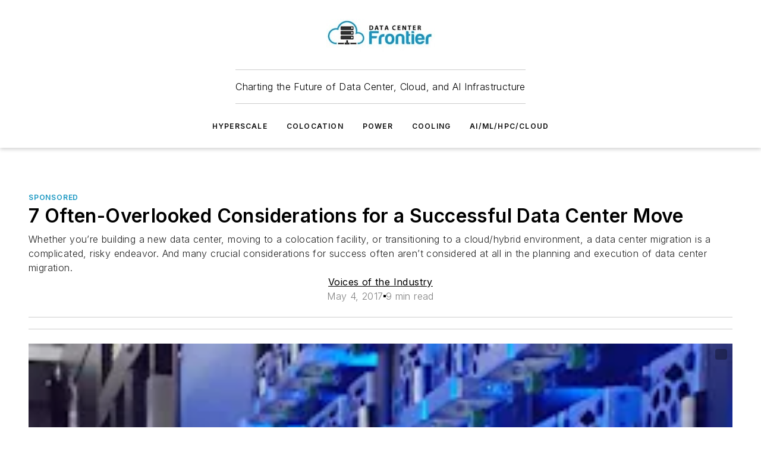

--- FILE ---
content_type: text/html;charset=utf-8
request_url: https://www.datacenterfrontier.com/colocation/article/11430788/7-often-overlooked-considerations-for-a-successful-data-center-move
body_size: 43365
content:
<!DOCTYPE html><html  lang="en"><head><meta charset="utf-8"><meta name="viewport" content="width=device-width, initial-scale=1, shrink-to-fit=no"><script type="text/javascript" src="/ruxitagentjs_ICA7NVfqrux_10327251022105625.js" data-dtconfig="rid=RID_-1144364063|rpid=-1279914013|domain=datacenterfrontier.com|reportUrl=/rb_bf25051xng|app=ea7c4b59f27d43eb|cuc=ll64881i|owasp=1|mel=100000|expw=1|featureHash=ICA7NVfqrux|dpvc=1|lastModification=1765214479370|tp=500,50,0|rdnt=1|uxrgce=1|srbbv=2|agentUri=/ruxitagentjs_ICA7NVfqrux_10327251022105625.js"></script><script type="importmap">{"imports":{"#entry":"/_nuxt/CxR92tmI.js"}}</script><title>7 Often-Overlooked Considerations for a Successful Data Center Move | Data Center Frontier</title><link href="https://fonts.gstatic.com" rel="preconnect"><link href="https://cdn.cookielaw.org" rel="preconnect"><link href="https://scorpia.graphql.aspire-ebm.com" rel="preconnect"><style type="text/css">
            :root {
              --spacing-unit: 6px;
--spacing: 48px;
--color-line: #CDCDCD;
--color-primary-main: #1796c1;
--color-primary-container: #1fcbff;
--color-on-primary-container: #0d536a;
--color-secondary-main: #323232;
--color-secondary-container: #f2f7ff;
--color-on-secondary-container: #121212;
--color-black: #0d0d0d;
--color-white: #ffffff;
--color-grey: #b2c3ce;
--color-light-grey: #e0e0e0;
--primary-font-family: Inter;
--site-max-width: 1300px;
            }
          </style><style>@media (max-width:760px){.mobile-hidden{display:none!important}}.admin-layout a{color:#3867a6}.admin-layout .vs__dropdown-toggle{background:#fff;border:1px solid #9da4b0}.ebm-layout{overflow-anchor:none;width:100%}</style><style>@media (max-width:760px){.mobile-hidden[data-v-45fa8452]{display:none!important}}.admin-layout a[data-v-45fa8452]{color:#3867a6}.admin-layout .vs__dropdown-toggle[data-v-45fa8452]{background:#fff;border:1px solid #9da4b0}.ebm-page[data-v-45fa8452]{display:flex;flex-direction:column;font-family:Arial}.ebm-page .hasToolbar[data-v-45fa8452]{max-width:calc(100% - 49px)}.ebm-page__layout[data-v-45fa8452]{z-index:2}.ebm-page__layout[data-v-45fa8452],.ebm-page__page[data-v-45fa8452]{flex:1;pointer-events:none;position:relative}.ebm-page__page[data-v-45fa8452]{display:flex;flex-direction:column;z-index:1}.ebm-page__main[data-v-45fa8452]{flex:1;margin:auto;width:100%}.ebm-page__content[data-v-45fa8452]{padding:0;pointer-events:all}@media (min-width:600px){.ebm-page__content[data-v-45fa8452]{padding:"0 10px"}}.ebm-page__reskin-background[data-v-45fa8452]{background-position:top;background-repeat:no-repeat;background-size:cover;height:100%;left:0;overflow:hidden;position:fixed;top:0;width:100%;z-index:0}.ebm-page__reskin-ad[data-v-45fa8452]{padding:1.5rem 0;position:relative;text-align:center;z-index:1}.ebm-page__siteskin-ad[data-v-45fa8452]{margin-top:24px;pointer-events:all;position:fixed;transition:all 125ms;z-index:100}.ebm-page__siteskin-ad__left[data-v-45fa8452]{right:50%}@media (max-width:1636px){.ebm-page__siteskin-ad__left[data-v-45fa8452]{display:none}}.ebm-page__siteskin-ad__right[data-v-45fa8452]{left:50%}@media (max-width:1636px){.ebm-page__siteskin-ad__right[data-v-45fa8452]{display:none}}.ebm-page .ebm-page__primary[data-v-45fa8452]{margin-top:0}.ebm-page .page-content-wrapper[data-v-45fa8452]{margin:auto;width:100%}.ebm-page .load-more[data-v-45fa8452]{padding:10px 0;pointer-events:all;text-align:center;width:100%}.ebm-page .load-more[data-v-45fa8452]>*{margin:auto;padding:0 5px}.ebm-page .load-more .label[data-v-45fa8452]{display:flex;flex-direction:row}.ebm-page .load-more .label[data-v-45fa8452]>*{margin:0 5px}.ebm-page .footer[data-v-45fa8452]{position:relative}.ebm-page .ebm-page__primary[data-v-45fa8452]{margin-top:calc(var(--spacing)/2)}.ebm-page .ebm-page__content[data-v-45fa8452]{display:flex;flex-direction:column;gap:var(--spacing);margin:0!important}.ebm-page .ebm-page__content[data-v-45fa8452]>*{position:relative}.ebm-page .ebm-page__content[data-v-45fa8452]>:after{background-color:var(--color-line);bottom:auto;bottom:calc(var(--spacing)*-.5*1);content:"";height:1px;left:0;position:absolute;right:0}.ebm-page .ebm-page__content[data-v-45fa8452]>:last-child:after{display:none}.ebm-page .page-content-wrapper[data-v-45fa8452]{display:flex;flex-direction:column;gap:var(--spacing);max-width:var(--site-max-width);padding:0 calc(var(--spacing)/2)}@media (min-width:800px){.ebm-page .page-content-wrapper[data-v-45fa8452]{padding:0 var(--spacing)}}.ebm-page .page-content-wrapper[data-v-45fa8452]>*{position:relative}.ebm-page .page-content-wrapper[data-v-45fa8452]>:after{background-color:var(--color-line);bottom:auto;bottom:calc(var(--spacing)*-.5*1);content:"";height:1px;left:0;position:absolute;right:0}.ebm-page .page-content-wrapper[data-v-45fa8452]>:last-child:after{display:none}.ebm-page .load-more[data-v-45fa8452]{padding:0}.ebm-page .secondary-pages .page-content-wrapper[data-v-45fa8452],.ebm-page.full-width .page-content-wrapper[data-v-45fa8452]{max-width:100%!important;padding:0!important}.ebm-page .secondary-pages .ebm-page__primary[data-v-45fa8452],.ebm-page.full-width .ebm-page__primary[data-v-45fa8452]{margin-top:0!important}@media print{.ebm-page__page[data-v-45fa8452]{display:block}}</style><style>@media (max-width:760px){.mobile-hidden[data-v-06639cce]{display:none!important}}.admin-layout a[data-v-06639cce]{color:#3867a6}.admin-layout .vs__dropdown-toggle[data-v-06639cce]{background:#fff;border:1px solid #9da4b0}#header-leaderboard-ad[data-v-06639cce]{align-items:center;display:flex;justify-content:center;padding:1rem}</style><style>html{scroll-padding-top:calc(var(--header-height) + 16px)}</style><style>@media (max-width:760px){.mobile-hidden[data-v-b96d99b2]{display:none!important}}.admin-layout a[data-v-b96d99b2]{color:#3867a6}.admin-layout .vs__dropdown-toggle[data-v-b96d99b2]{background:#fff;border:1px solid #9da4b0}header[data-v-b96d99b2]{bottom:0;margin:auto;position:sticky;top:0;transition:top .5s cubic-bezier(.645,.045,.355,1);z-index:50}header .reskin-ad[data-v-b96d99b2]{padding:1.5rem 0;text-align:center}.navbar[data-v-b96d99b2]{background-color:#fff;box-shadow:0 3px 6px #00000029;left:0;opacity:1;padding-bottom:2rem;padding-top:2rem;right:0}.navbar .content[data-v-b96d99b2]{margin:auto;max-width:var(--site-max-width);padding:0 calc(var(--spacing)/2)}@media (min-width:800px){.navbar .content[data-v-b96d99b2]{padding:0 var(--spacing)}}.top-navbar[data-v-b96d99b2]{align-items:center;display:flex;justify-content:space-between}@media (max-width:900px){.logo[data-v-b96d99b2]{flex-grow:1}.logo img[data-v-b96d99b2]{max-width:180px}}@media (max-width:450px){.logo img[data-v-b96d99b2]{max-width:140px}}@media (max-width:370px){.logo img[data-v-b96d99b2]{max-width:120px}}@media (max-width:350px){.logo img[data-v-b96d99b2]{max-width:100px}}.bottom-navbar[data-v-b96d99b2]{max-height:100px;overflow:visible;transition:all .15s cubic-bezier(.86,0,.07,1)}.bottom-navbar.hidden[data-v-b96d99b2]{max-height:0;overflow:hidden;transform:scale(0)}.actions[data-v-b96d99b2]{align-items:center;-moz-column-gap:.5rem;column-gap:.5rem;display:flex;flex-basis:0;flex-grow:1}@media (max-width:900px){.actions[data-v-b96d99b2]{flex-basis:auto;flex-grow:0}}.actions.left[data-v-b96d99b2]{justify-content:left}.actions.right[data-v-b96d99b2]{-moz-column-gap:0;column-gap:0;justify-content:right}.actions .login-container[data-v-b96d99b2]{display:flex;gap:16px}@media (max-width:900px){.actions .login-container[data-v-b96d99b2]{gap:8px}}@media (max-width:450px){.actions .login-container[data-v-b96d99b2]{gap:4px}}@media (max-width:900px){.search-icon[data-v-b96d99b2]{display:none}}.cta[data-v-b96d99b2]{border-bottom:1px solid var(--color-line);border-top:1px solid var(--color-line);margin:1.5rem auto auto;width:-moz-fit-content;width:fit-content}@media (max-width:900px){.cta[data-v-b96d99b2]{display:none}}.sub-menu[data-v-b96d99b2]{align-items:center;display:flex;justify-content:center;list-style:none;margin-top:1.5rem;padding:0;white-space:nowrap}@media (max-width:1000px){.sub-menu[data-v-b96d99b2]{display:none}}.sub-menu-item[data-v-b96d99b2]{margin-left:1rem;margin-right:1rem}.menu-item[data-v-b96d99b2],.sub-menu-link[data-v-b96d99b2]{color:var(--color-black);font-size:.75rem;font-weight:600;letter-spacing:.1em;text-transform:uppercase}.popover-menu[data-v-b96d99b2]{align-items:flex-start;background-color:#fff;box-shadow:0 3px 6px #00000029;display:flex;flex-direction:column;justify-content:left;padding:1.5rem;text-align:left;width:200px}.popover-menu .menu-item[data-v-b96d99b2]{align-items:center;display:flex;margin-bottom:1rem}.popover-menu .menu-item .icon[data-v-b96d99b2]{margin-right:1rem}</style><style>@media (max-width:760px){.mobile-hidden{display:none!important}}.admin-layout a{color:#3867a6}.admin-layout .vs__dropdown-toggle{background:#fff;border:1px solid #9da4b0}.ebm-icon{cursor:pointer}.ebm-icon .tooltip-wrapper{display:block}.ebm-icon.disabled{cursor:not-allowed}.ebm-icon.arrowUp{margin-top:3px}.ebm-icon.arrowDown{margin-top:-5px;transform:rotate(180deg)}.ebm-icon.loading{animation-duration:2s;animation-iteration-count:infinite;animation-name:spin;animation-timing-function:linear}.ebm-icon.label{align-items:center;display:flex;flex-direction:column;font-size:.8em;justify-content:center;padding:0 5px}@keyframes spin{0%{transform:rotate(0)}to{transform:rotate(1turn)}}.ebm-icon .icon,.ebm-icon svg{display:block}</style><style>@media (max-width:760px){.mobile-hidden{display:none!important}}.admin-layout a{color:#3867a6}.admin-layout .vs__dropdown-toggle{background:#fff;border:1px solid #9da4b0}.ebm-mega-menu{background-color:var(--color-black);color:#fff;container-type:inline-size;display:none;height:100%;left:0;opacity:0;overflow:auto;position:fixed;text-align:center;top:0;transition-behavior:allow-discrete;transition-duration:.3s;transition-property:overlay display opacity;width:100%}.ebm-mega-menu.cms-user-logged-in{left:49px;width:calc(100% - 49px)}.ebm-mega-menu.open{display:block;opacity:1}@starting-style{.ebm-mega-menu.open{opacity:0}}@container (max-width: 750px){.ebm-mega-menu .mega-menu-header{display:flex}}.ebm-mega-menu .mega-menu-header .icon{margin-left:30px;margin-top:40px;width:24px}.ebm-mega-menu .mega-menu-header .logo{height:35px;max-width:100%}@container (min-width: 750px){.ebm-mega-menu .mega-menu-header .logo{height:50px;margin-bottom:30px}}@container (max-width: 750px){.ebm-mega-menu .mega-menu-header .logo{margin-top:20px}.ebm-mega-menu .mega-menu-header .logo img{height:auto;margin-left:5px;max-width:140px}}.ebm-mega-menu .mega-menu-container{margin:auto}@container (min-width: 750px){.ebm-mega-menu .mega-menu-container{max-width:850px;width:100%}}.ebm-mega-menu .mega-menu-container .search-field{padding-bottom:50px}@container (max-width: 900px){.ebm-mega-menu .mega-menu-container .search-field{margin-left:calc(var(--spacing)/2);margin-right:calc(var(--spacing)/2)}}.ebm-mega-menu .mega-menu-container .nav-links{display:grid;gap:calc(var(--spacing)/2);grid-template-columns:1fr;position:relative}.ebm-mega-menu .mega-menu-container .nav-links:after{background-color:var(--color-line);bottom:auto;bottom:calc(var(--spacing)*-.5*1);content:"";height:1px;left:0;position:absolute;right:0}.ebm-mega-menu .mega-menu-container .nav-links:last-child:after{display:none}@container (max-width: 900px){.ebm-mega-menu .mega-menu-container .nav-links{margin-left:calc(var(--spacing)/2);margin-right:calc(var(--spacing)/2)}}@container (min-width: 750px){.ebm-mega-menu .mega-menu-container .nav-links{gap:calc(var(--spacing)*2);grid-template-columns:1fr 1fr 1fr;padding-bottom:var(--spacing)}}.ebm-mega-menu .mega-menu-container .nav-links .section{display:flex;flex-direction:column;font-weight:400;list-style:none;text-align:center}@container (max-width: 750px){.ebm-mega-menu .mega-menu-container .nav-links .section{gap:5px;padding-top:30px;position:relative}.ebm-mega-menu .mega-menu-container .nav-links .section:after{background-color:var(--color-line);bottom:auto;bottom:calc(var(--spacing)*-.5*1);content:"";height:1px;left:0;position:absolute;right:0}.ebm-mega-menu .mega-menu-container .nav-links .section:last-child:after{display:none}.ebm-mega-menu .mega-menu-container .nav-links .section:first-child{padding-top:15px}}@container (min-width: 750px){.ebm-mega-menu .mega-menu-container .nav-links .section{border-bottom:none;font-size:1.25rem;gap:16px;position:relative;text-align:left}.ebm-mega-menu .mega-menu-container .nav-links .section:after{background-color:var(--color-line);bottom:0;content:"";height:100%;left:auto;position:absolute;right:calc(var(--spacing)*-.5*2);top:0;width:1px}.ebm-mega-menu .mega-menu-container .nav-links .section:last-child:after{display:none}}.ebm-mega-menu .mega-menu-container .nav-links .section a{color:#fff}.ebm-mega-menu .mega-menu-container .nav-links .section .title{font-size:.75rem;font-weight:400;text-transform:uppercase}.ebm-mega-menu .mega-menu-container .affiliate-links{display:flex;justify-content:center;margin-top:var(--spacing);padding:calc(var(--spacing)*.5);position:relative}.ebm-mega-menu .mega-menu-container .affiliate-links:after{background-color:var(--color-line);bottom:auto;bottom:calc(var(--spacing)*-.5*1);content:"";height:1px;left:0;position:absolute;right:0}.ebm-mega-menu .mega-menu-container .affiliate-links:last-child:after{display:none}.ebm-mega-menu .mega-menu-container .affiliate-links .ebm-affiliated-brands-direction{flex-direction:column;gap:calc(var(--spacing)*.5)}.ebm-mega-menu .mega-menu-container .social-links{align-items:center;display:flex;flex-direction:column;font-size:.75rem;justify-content:center;margin-top:var(--spacing);padding:calc(var(--spacing)*.5);text-transform:uppercase}.ebm-mega-menu .mega-menu-container .social-links .socials{gap:16px;margin:16px 16px 24px}</style><style>@media (max-width:760px){.mobile-hidden{display:none!important}}.admin-layout a{color:#3867a6}.admin-layout .vs__dropdown-toggle{background:#fff;border:1px solid #9da4b0}.ebm-search-field{container-type:inline-size;position:relative}.ebm-search-field .input{padding:10px 0;position:relative;width:100%}.ebm-search-field .input .icon{bottom:0;height:24px;margin:auto;position:absolute;right:.5rem;top:0}.ebm-search-field .input .clear-icon{bottom:0;height:24px;margin:auto;position:absolute;right:2.5rem;top:0}.ebm-search-field .input input{background-color:var(--c4e26338);border:1px solid var(--7798abdd);border-radius:5px;color:var(--0c12ecfc);font-size:1em;padding:1rem 8px 1rem 20px;width:100%}.ebm-search-field .sponsor-container{align-items:center;display:flex;font-size:.5rem;gap:5px;height:24px;margin:auto;position:absolute;right:10%;top:20%}@container (max-width: 750px){.ebm-search-field .sponsor-container{justify-content:flex-end;padding:10px 15px 0 0;position:static}}.ebm-search-field input[type=search]::-webkit-search-cancel-button,.ebm-search-field input[type=search]::-webkit-search-decoration{-webkit-appearance:none;appearance:none}</style><style>@media (max-width:760px){.mobile-hidden[data-v-3823c912]{display:none!important}}.admin-layout a[data-v-3823c912]{color:#3867a6}.admin-layout .vs__dropdown-toggle[data-v-3823c912]{background:#fff;border:1px solid #9da4b0}.ebm-affiliated-brands[data-v-3823c912]{display:flex;flex-direction:row;font-size:.75rem}.ebm-affiliated-brands__label[data-v-3823c912]{display:block;padding:0 calc(var(--spacing)/2)}.ebm-affiliated-brands__links[data-v-3823c912]{display:flex;flex-direction:row;flex-wrap:wrap;justify-content:center}.ebm-affiliated-brands__links>div[data-v-3823c912]{padding:0 calc(var(--spacing)/4)}.ebm-affiliated-brands__links>div a[data-v-3823c912]{color:var(--link-color);font-weight:600}</style><style>@media (max-width:760px){.mobile-hidden[data-v-8e92f456]{display:none!important}}.admin-layout a[data-v-8e92f456]{color:#3867a6}.admin-layout .vs__dropdown-toggle[data-v-8e92f456]{background:#fff;border:1px solid #9da4b0}.ebm-socials[data-v-8e92f456]{display:flex;flex-wrap:wrap}.ebm-socials__icon[data-v-8e92f456]{cursor:pointer;margin-right:7px;text-decoration:none}.ebm-socials .text[data-v-8e92f456]{height:0;overflow:hidden;text-indent:-9999px}</style><style>@media (max-width:760px){.mobile-hidden{display:none!important}}.admin-layout a{color:#3867a6}.admin-layout .vs__dropdown-toggle{background:#fff;border:1px solid #9da4b0}.ebm-ad-target__outer{display:flex;height:auto;justify-content:center;max-width:100%;width:100%}.ebm-ad-target__inner{align-items:center;display:flex}.ebm-ad-target img{max-width:100%}.ebm-ad-target iframe{box-shadow:0 .125rem .25rem #00000013}</style><style>@media (max-width:760px){.mobile-hidden[data-v-4c12f864]{display:none!important}}.admin-layout a[data-v-4c12f864]{color:#3867a6}.admin-layout .vs__dropdown-toggle[data-v-4c12f864]{background:#fff;border:1px solid #9da4b0}#sticky-bottom-ad[data-v-4c12f864]{align-items:center;background:#000000bf;display:flex;justify-content:center;left:0;padding:8px;position:fixed;right:0;z-index:999}#sticky-bottom-ad .close-button[data-v-4c12f864]{background:none;border:0;color:#fff;cursor:pointer;font-weight:900;margin:8px;position:absolute;right:0;top:0}.slide-up-enter[data-v-4c12f864],.slide-up-leave-to[data-v-4c12f864]{opacity:0;transform:translateY(200px)}.slide-up-enter-active[data-v-4c12f864]{transition:all .25s ease-out}.slide-up-leave-active[data-v-4c12f864]{transition:all .25s ease-in}</style><style>@media (max-width:760px){.mobile-hidden[data-v-0622f0e1]{display:none!important}}.admin-layout a[data-v-0622f0e1]{color:#3867a6}.admin-layout .vs__dropdown-toggle[data-v-0622f0e1]{background:#fff;border:1px solid #9da4b0}.grid[data-v-0622f0e1]{container-type:inline-size;margin:auto}.grid .grid-row[data-v-0622f0e1]{position:relative}.grid .grid-row[data-v-0622f0e1]:after{background-color:var(--color-line);bottom:auto;bottom:calc(var(--spacing)*-.5*1);content:"";height:1px;left:0;position:absolute;right:0}.grid .grid-row.hide-bottom-border[data-v-0622f0e1]:after,.grid .grid-row[data-v-0622f0e1]:last-child:after{display:none}@container (width >= 750px){.grid .grid-row.mobile-only[data-v-0622f0e1]{display:none}}@container (width < 750px){.grid .grid-row.exclude-mobile[data-v-0622f0e1]{display:none}}</style><style>@media (max-width:760px){.mobile-hidden[data-v-840eddae]{display:none!important}}.admin-layout a[data-v-840eddae]{color:#3867a6}.admin-layout .vs__dropdown-toggle[data-v-840eddae]{background:#fff;border:1px solid #9da4b0}.web-row[data-v-840eddae]{container-type:inline-size}.web-row .row[data-v-840eddae]{--col-size:calc(50% - var(--spacing)*1/2);display:grid;padding-bottom:0ver;padding-top:0;width:100%}@media (min-width:750px){.web-row .row[data-v-840eddae]{padding-left:0;padding-right:0}}@media (min-width:500px){.web-row .row.restricted[data-v-840eddae]{margin:auto;max-width:66%}}.web-row .row .column-wrapper[data-v-840eddae]{display:flex;order:0;width:100%}.web-row .row.largest_first.layout1_2 .column-wrapper[data-v-840eddae]:nth-child(2),.web-row .row.largest_first.layout1_2_1 .column-wrapper[data-v-840eddae]:nth-child(2),.web-row .row.largest_first.layout1_3 .column-wrapper[data-v-840eddae]:nth-child(2){order:-1}@container (min-width: 750px){.web-row .row.layout1_1[data-v-840eddae]{display:grid;grid-template-columns:minmax(0,1fr) minmax(0,1fr)}.web-row .row.layout1_1 .column-wrapper[data-v-840eddae]{position:relative}.web-row .row.layout1_1 .column-wrapper[data-v-840eddae]:after{background-color:var(--color-line);bottom:0;content:"";height:100%;left:auto;position:absolute;right:calc(var(--spacing)*-.5*1);top:0;width:1px}.web-row .row.layout1_1 .column-wrapper[data-v-840eddae]:last-child:after{display:none}.web-row .row.layout1_2[data-v-840eddae]{display:grid;grid-template-columns:minmax(0,var(--col-size)) minmax(0,var(--col-size))}.web-row .row.layout1_2 .column-wrapper[data-v-840eddae]{position:relative}.web-row .row.layout1_2 .column-wrapper[data-v-840eddae]:after{background-color:var(--color-line);bottom:0;content:"";height:100%;left:auto;position:absolute;right:calc(var(--spacing)*-.5*1);top:0;width:1px}.web-row .row.layout1_2 .column-wrapper[data-v-840eddae]:last-child:after{display:none}.web-row .row.layout1_2 .column-wrapper[data-v-840eddae]:nth-child(2){order:0!important}}@container (min-width: 1050px){.web-row .row.layout1_2[data-v-840eddae]{--col-size:calc(33.33333% - var(--spacing)*2/3);grid-template-columns:var(--col-size) calc(var(--col-size)*2 + var(--spacing))}}@container (min-width: 750px){.web-row .row.layout2_1[data-v-840eddae]{display:grid;grid-template-columns:minmax(0,var(--col-size)) minmax(0,var(--col-size))}.web-row .row.layout2_1 .column-wrapper[data-v-840eddae]{position:relative}.web-row .row.layout2_1 .column-wrapper[data-v-840eddae]:after{background-color:var(--color-line);bottom:0;content:"";height:100%;left:auto;position:absolute;right:calc(var(--spacing)*-.5*1);top:0;width:1px}.web-row .row.layout2_1 .column-wrapper[data-v-840eddae]:last-child:after{display:none}}@container (min-width: 1050px){.web-row .row.layout2_1[data-v-840eddae]{--col-size:calc(33.33333% - var(--spacing)*2/3);grid-template-columns:calc(var(--col-size)*2 + var(--spacing)) var(--col-size)}}@container (min-width: 1100px){.web-row .row.layout1_1_1[data-v-840eddae]{--col-size:calc(33.33333% - var(--spacing)*2/3);display:grid;grid-template-columns:minmax(0,var(--col-size)) minmax(0,var(--col-size)) minmax(0,var(--col-size))}.web-row .row.layout1_1_1 .column-wrapper[data-v-840eddae]{position:relative}.web-row .row.layout1_1_1 .column-wrapper[data-v-840eddae]:after{background-color:var(--color-line);bottom:0;content:"";height:100%;left:auto;position:absolute;right:calc(var(--spacing)*-.5*1);top:0;width:1px}.web-row .row.layout1_1_1 .column-wrapper[data-v-840eddae]:last-child:after{display:none}}</style><style>@media (max-width:760px){.mobile-hidden{display:none!important}}.admin-layout a{color:#3867a6}.admin-layout .vs__dropdown-toggle{background:#fff;border:1px solid #9da4b0}.web-grid-title{align-items:center;container-type:inline-size;font-family:var(--primary-font-family);margin-bottom:calc(var(--spacing)/2);max-width:100%;width:100%}.web-grid-title .title{display:flex;flex:1 0 auto;font-size:1.9rem;font-weight:600;gap:var(--spacing-unit);letter-spacing:-.01em;line-height:40px;max-width:100%;overflow:hidden;text-overflow:ellipsis}.web-grid-title .title .grid-title-image-icon{height:23px;margin-top:8px}.web-grid-title.has-link .title{max-width:calc(100% - 100px)}.web-grid-title .divider{background-color:var(--color-line);height:1px;width:100%}.web-grid-title .view-more{color:var(--color-primary-main);cursor:primary;flex:0 1 auto;font-size:.75rem;font-weight:600;letter-spacing:.05em;line-height:18px;text-transform:uppercase;white-space:nowrap}@container (max-width: 500px){.web-grid-title .view-more{display:none}}.web-grid-title.primary{display:flex;gap:5px}.web-grid-title.primary .topbar,.web-grid-title.secondary .divider,.web-grid-title.secondary .view-more{display:none}.web-grid-title.secondary .topbar{background-color:var(--color-primary-main);height:8px;margin-bottom:calc(var(--spacing)/3);width:80px}</style><style>@media (max-width:760px){.mobile-hidden[data-v-2e2a3563]{display:none!important}}.admin-layout a[data-v-2e2a3563]{color:#3867a6}.admin-layout .vs__dropdown-toggle[data-v-2e2a3563]{background:#fff;border:1px solid #9da4b0}.column[data-v-2e2a3563]{align-items:stretch;display:flex;flex-wrap:wrap;height:100%;position:relative}.column[data-v-2e2a3563],.column .standard-blocks[data-v-2e2a3563],.column .sticky-blocks[data-v-2e2a3563]{width:100%}.column.block-align-center[data-v-2e2a3563]{align-items:center;justify-content:center}.column.block-align-top[data-v-2e2a3563]{align-items:top;flex-direction:column}.column.block-align-sticky[data-v-2e2a3563]{align-items:start;display:block;justify-content:center}.column.block-align-equalize[data-v-2e2a3563]{align-items:stretch}.column .sticky-blocks.has-standard[data-v-2e2a3563]{margin-top:var(--spacing)}.column .block-wrapper[data-v-2e2a3563]{max-width:100%;position:relative}.column .block-wrapper[data-v-2e2a3563]:after{background-color:var(--color-line);bottom:auto;bottom:calc(var(--spacing)*-.5*1);content:"";height:1px;left:0;position:absolute;right:0}.column .block-wrapper.hide-bottom-border[data-v-2e2a3563]:after,.column .block-wrapper[data-v-2e2a3563]:last-child:after,.column .standard-blocks:not(.has-sticky) .block-wrapper[data-v-2e2a3563]:last-child:after,.column .sticky-blocks .block-wrapper[data-v-2e2a3563]:last-child:after{display:none}@media print{.column[data-v-2e2a3563]{height:auto}}</style><style>@media (max-width:760px){.mobile-hidden[data-v-a4efc542]{display:none!important}}.admin-layout a[data-v-a4efc542]{color:#3867a6}.admin-layout .vs__dropdown-toggle[data-v-a4efc542]{background:#fff;border:1px solid #9da4b0}.block[data-v-a4efc542]{display:flex;flex-direction:column;overflow:visible;width:100%}.block .block-title[data-v-a4efc542]{margin-bottom:calc(var(--spacing)/2)}.block .above-cta[data-v-a4efc542]{height:100%}.block .title[data-v-a4efc542]{font-size:1rem;line-height:1rem;text-transform:uppercase}.block .title a[data-v-a4efc542]{color:inherit;text-decoration:none}.block .title a[data-v-a4efc542]:hover{text-decoration:underline}.block .title template[data-v-a4efc542]{display:inline-block}.block .content[data-v-a4efc542]{display:flex;width:100%}.block .cta[data-v-a4efc542]{align-items:center;display:flex;flex-direction:column;font-size:1rem;gap:calc(var(--spacing)/2);justify-content:space-between}@container (width > 500px){.block .cta[data-v-a4efc542]{flex-direction:row}}</style><style>@media (max-width:760px){.mobile-hidden[data-v-3dec0756]{display:none!important}}.admin-layout a[data-v-3dec0756]{color:#3867a6}.admin-layout .vs__dropdown-toggle[data-v-3dec0756]{background:#fff;border:1px solid #9da4b0}.ebm-button-wrapper[data-v-3dec0756]{display:inline-block}.ebm-button-wrapper .ebm-button[data-v-3dec0756]{border:1px solid;border-radius:.1rem;cursor:pointer;display:block;font-weight:600;outline:none;text-transform:uppercase;width:100%}.ebm-button-wrapper .ebm-button .content[data-v-3dec0756]{align-items:center;display:flex;gap:var(--spacing-unit);justify-content:center}.ebm-button-wrapper .ebm-button .content.icon-right[data-v-3dec0756]{flex-direction:row-reverse}.ebm-button-wrapper .ebm-button[data-v-3dec0756]:focus,.ebm-button-wrapper .ebm-button[data-v-3dec0756]:hover{box-shadow:0 0 .1rem #3e5d8580;filter:contrast(125%)}.ebm-button-wrapper .ebm-button[data-v-3dec0756]:active{box-shadow:0 0 .3rem #1c417280}.ebm-button-wrapper .ebm-button[data-v-3dec0756]:active:after{height:200px;width:200px}.ebm-button-wrapper .ebm-button--small[data-v-3dec0756]{font-size:.75rem;padding:.2rem .4rem}.ebm-button-wrapper .ebm-button--medium[data-v-3dec0756]{font-size:.75rem;padding:.3rem .6rem}.ebm-button-wrapper .ebm-button--large[data-v-3dec0756]{font-size:.75rem;line-height:1.25rem;padding:.5rem 1rem}@media (max-width:450px){.ebm-button-wrapper .ebm-button--large[data-v-3dec0756]{padding:.5rem}}.ebm-button-wrapper .ebm-button--fullWidth[data-v-3dec0756]{font-size:1.15rem;margin:0 auto;padding:.5rem 1rem;width:100%}.ebm-button-wrapper.primary .ebm-button[data-v-3dec0756],.ebm-button-wrapper.solid .ebm-button[data-v-3dec0756]{background-color:var(--button-accent-color);border-color:var(--button-accent-color);color:var(--button-text-color)}.ebm-button-wrapper.primary .ebm-button[data-v-3dec0756]:hover,.ebm-button-wrapper.solid .ebm-button[data-v-3dec0756]:hover{text-decoration:underline}.ebm-button-wrapper.hollow .ebm-button[data-v-3dec0756]{background-color:transparent;background-color:#fff;border:1px solid var(--button-accent-color);color:var(--button-accent-color)}.ebm-button-wrapper.hollow .ebm-button[data-v-3dec0756]:hover{text-decoration:underline}.ebm-button-wrapper.borderless .ebm-button[data-v-3dec0756]{background-color:transparent;border-color:transparent;color:var(--button-accent-color)}.ebm-button-wrapper.borderless .ebm-button[data-v-3dec0756]:hover{background-color:var(--button-accent-color);color:#fff;text-decoration:underline}.ebm-button-wrapper .ebm-button[data-v-3dec0756]{transition:all .15s ease-in-out}</style><style>@media (max-width:760px){.mobile-hidden{display:none!important}}.admin-layout a{color:#3867a6}.admin-layout .vs__dropdown-toggle{background:#fff;border:1px solid #9da4b0}.web-footer-new{display:flex;font-size:1rem;font-weight:400;justify-content:center;padding-bottom:calc(var(--spacing)/2);pointer-events:all;width:100%}.web-footer-new a{color:var(--link-color)}.web-footer-new .container{display:flex;justify-content:center;width:100%}.web-footer-new .container .container-wrapper{display:flex;flex-direction:column;gap:var(--spacing);width:100%}@media (min-width:800px){.web-footer-new .container{flex-direction:row}}.web-footer-new .container .row{position:relative;width:100%}.web-footer-new .container .row:after{background-color:var(--color-line);bottom:auto;bottom:calc(var(--spacing)*-.5*1);content:"";height:1px;left:0;position:absolute;right:0}.web-footer-new .container .row:last-child:after{display:none}.web-footer-new .container .row.full-width{justify-items:center}.web-footer-new .container .column-wrapper{display:grid;gap:var(--spacing);grid-template-columns:1fr}.web-footer-new .container .column-wrapper.full-width{max-width:var(--site-max-width)!important;padding:0 calc(var(--spacing)*1.5);width:100%}.web-footer-new .container .column-wrapper .col{align-items:center;display:flex;flex-direction:column;gap:calc(var(--spacing)/4);justify-content:center;margin:0 auto;max-width:80%;position:relative;text-align:center}.web-footer-new .container .column-wrapper .col:after{background-color:var(--color-line);bottom:auto;bottom:calc(var(--spacing)*-.5*1);content:"";height:1px;left:0;position:absolute;right:0}.web-footer-new .container .column-wrapper .col:last-child:after{display:none}.web-footer-new .container .column-wrapper .col.valign-middle{align-self:center}@media (min-width:800px){.web-footer-new .container .column-wrapper{align-items:start;gap:var(--spacing)}.web-footer-new .container .column-wrapper.cols1_1_1{grid-template-columns:1fr 1fr 1fr}.web-footer-new .container .column-wrapper.cols1_1{grid-template-columns:1fr 1fr}.web-footer-new .container .column-wrapper .col{align-items:start;max-width:100%;position:relative;text-align:left}.web-footer-new .container .column-wrapper .col:after{background-color:var(--color-line);bottom:0;content:"";height:100%;left:auto;position:absolute;right:calc(var(--spacing)*-.5*1);top:0;width:1px}.web-footer-new .container .column-wrapper .col:last-child:after{display:none}}.web-footer-new .corporatelogo{align-self:center;filter:brightness(0);height:auto;margin-right:var(--spacing-unit);width:100px}.web-footer-new .menu-copyright{align-items:center;display:flex;flex-direction:column;gap:calc(var(--spacing)/2)}.web-footer-new .menu-copyright.full-width{max-width:var(--site-max-width);padding:0 calc(var(--spacing)*1.5);width:100%}.web-footer-new .menu-copyright .links{display:flex;font-size:.75rem;gap:calc(var(--spacing)/4);list-style:none;margin:0;padding:0}.web-footer-new .menu-copyright .copyright{display:flex;flex-direction:row;flex-wrap:wrap;font-size:.8em;justify-content:center}@media (min-width:800px){.web-footer-new .menu-copyright{flex-direction:row;justify-content:space-between}}.web-footer-new .blocktitle{color:#000;font-size:1.1rem;font-weight:600;width:100%}.web-footer-new .web-affiliated-brands-direction{flex-direction:column}@media (min-width:800px){.web-footer-new .web-affiliated-brands-direction{flex-direction:row}}</style><style>@media (max-width:760px){.mobile-hidden{display:none!important}}.admin-layout a{color:#3867a6}.admin-layout .vs__dropdown-toggle{background:#fff;border:1px solid #9da4b0}.ebm-web-subscribe-wrapper{display:flex;flex-direction:column;height:100%;overflow:auto}.ebm-web-subscribe-content{height:100%;overflow:auto;padding:calc(var(--spacing)*.5) var(--spacing)}@container (max-width: 750px){.ebm-web-subscribe-content{padding-bottom:100%}}.ebm-web-subscribe-content .web-subscribe-header .web-subscribe-title{align-items:center;display:flex;gap:var(--spacing);justify-content:space-between;line-height:normal}.ebm-web-subscribe-content .web-subscribe-header .web-subscribe-title .close-button{align-items:center;cursor:pointer;display:flex;font-size:.75rem;font-weight:600;text-transform:uppercase}.ebm-web-subscribe-content .web-subscribe-header .web-subscribe-subtext{padding-bottom:var(--spacing)}.ebm-web-subscribe-content .web-subscribe-header .newsletter-items{display:grid;gap:10px;grid-template-columns:1fr 1fr}@container (max-width: 750px){.ebm-web-subscribe-content .web-subscribe-header .newsletter-items{grid-template-columns:1fr}}.ebm-web-subscribe-content .web-subscribe-header .newsletter-items .newsletter-item{border:1px solid var(--color-line);display:flex;flex-direction:row;flex-direction:column;gap:1rem;padding:1rem}.ebm-web-subscribe-content .web-subscribe-header .newsletter-items .newsletter-item .newsletter-title{display:flex;font-size:1.25rem;font-weight:600;justify-content:space-between;letter-spacing:-.01em;line-height:25px}.ebm-web-subscribe-content .web-subscribe-header .newsletter-items .newsletter-item .newsletter-description{font-size:1rem;font-weight:400;letter-spacing:.0125em;line-height:24px}.web-subscribe-footer{background-color:#fff;box-shadow:0 4px 16px #00000040;width:100%}.web-subscribe-footer .subscribe-footer-wrapper{padding:var(--spacing)!important}.web-subscribe-footer .subscribe-footer-wrapper .user-info-container{align-items:center;display:flex;justify-content:space-between;padding-bottom:calc(var(--spacing)*.5)}.web-subscribe-footer .subscribe-footer-wrapper .user-info-container .nl-user-info{align-items:center;display:flex;gap:10px}.web-subscribe-footer .subscribe-footer-wrapper .subscribe-login-container .nl-selected{font-size:1.25rem;font-weight:600;margin-bottom:10px}.web-subscribe-footer .subscribe-footer-wrapper .subscribe-login-container .form-fields-setup{display:flex;gap:calc(var(--spacing)*.125);padding-top:calc(var(--spacing)*.5)}@container (max-width: 1050px){.web-subscribe-footer .subscribe-footer-wrapper .subscribe-login-container .form-fields-setup{display:block}}.web-subscribe-footer .subscribe-footer-wrapper .subscribe-login-container .form-fields-setup .web-form-fields{z-index:100}.web-subscribe-footer .subscribe-footer-wrapper .subscribe-login-container .form-fields-setup .web-form-fields .field-label{font-size:.75rem}.web-subscribe-footer .subscribe-footer-wrapper .subscribe-login-container .form-fields-setup .form{display:flex;gap:calc(var(--spacing)*.125)}@container (max-width: 750px){.web-subscribe-footer .subscribe-footer-wrapper .subscribe-login-container .form-fields-setup .form{flex-direction:column;padding-bottom:calc(var(--spacing)*.5)}}.web-subscribe-footer .subscribe-footer-wrapper .subscribe-login-container .form-fields-setup .form .vs__dropdown-menu{max-height:8rem}@container (max-width: 750px){.web-subscribe-footer .subscribe-footer-wrapper .subscribe-login-container .form-fields-setup .form .vs__dropdown-menu{max-height:4rem}}.web-subscribe-footer .subscribe-footer-wrapper .subscribe-login-container .form-fields-setup .subscribe-button{margin-top:calc(var(--spacing)*.5);width:20%}@container (max-width: 1050px){.web-subscribe-footer .subscribe-footer-wrapper .subscribe-login-container .form-fields-setup .subscribe-button{width:100%}}.web-subscribe-footer .subscribe-footer-wrapper .subscribe-login-container .form-fields-setup .subscribe-button .ebm-button{height:3rem}.web-subscribe-footer .subscribe-footer-wrapper .subscribe-login-container .compliance-field{font-size:.75rem;line-height:18px;z-index:-1}.web-subscribe-footer .subscribe-footer-wrapper a{color:#000;text-decoration:underline}.web-subscribe-footer .subscribe-footer-wrapper .subscribe-consent{font-size:.75rem;letter-spacing:.025em;line-height:18px;padding:5px 0}.web-subscribe-footer .subscribe-footer-wrapper .account-check{padding-top:calc(var(--spacing)*.25)}</style><style>@media (max-width:760px){.mobile-hidden{display:none!important}}.admin-layout a{color:#3867a6}.admin-layout .vs__dropdown-toggle{background:#fff;border:1px solid #9da4b0}.ebm-web-pane{container-type:inline-size;height:100%;pointer-events:all;position:fixed;right:0;top:0;width:100%;z-index:100}.ebm-web-pane.hidden{pointer-events:none}.ebm-web-pane.hidden .web-pane-mask{opacity:0}.ebm-web-pane.hidden .contents{max-width:0}.ebm-web-pane .web-pane-mask{background-color:#000;display:table;height:100%;opacity:.8;padding:16px;transition:all .3s ease;width:100%}.ebm-web-pane .contents{background-color:#fff;bottom:0;max-width:1072px;position:absolute;right:0;top:0;transition:all .3s ease;width:100%}.ebm-web-pane .contents.cms-user-logged-in{width:calc(100% - 49px)}.ebm-web-pane .contents .close-icon{cursor:pointer;display:flex;justify-content:flex-end;margin:10px}</style><style>@media (max-width:760px){.mobile-hidden{display:none!important}}.admin-layout a{color:#3867a6}.admin-layout .vs__dropdown-toggle{background:#fff;border:1px solid #9da4b0}.gam-slot-builder{min-width:300px;width:100%}.gam-slot-builder iframe{max-width:100%;overflow:hidden}</style><style>@media (max-width:760px){.mobile-hidden{display:none!important}}.admin-layout a{color:#3867a6}.admin-layout .vs__dropdown-toggle{background:#fff;border:1px solid #9da4b0}.web-content-title-new{display:flex;flex-direction:column;gap:calc(var(--spacing));width:100%}.web-content-title-new>*{position:relative}.web-content-title-new>:after{background-color:var(--color-line);bottom:auto;bottom:calc(var(--spacing)*-.5*1);content:"";height:1px;left:0;position:absolute;right:0}.web-content-title-new>:last-child:after{display:none}.web-content-title-new .above-line{container-type:inline-size;display:flex;flex-direction:column;gap:calc(var(--spacing)/2)}.web-content-title-new .above-line .section-wrapper{display:flex;gap:calc(var(--spacing)/4)}.web-content-title-new .above-line .section-wrapper.center{margin-left:auto;margin-right:auto}.web-content-title-new .above-line .sponsored-label{color:var(--color-primary-main);font-size:.75rem;font-weight:600;letter-spacing:.05rem;text-transform:uppercase}.web-content-title-new .above-line .section{font-size:.75rem;font-weight:600;letter-spacing:.05em;text-transform:uppercase}.web-content-title-new .above-line .event-info{display:flex;flex-direction:column;font-size:.9rem;gap:calc(var(--spacing)/2)}.web-content-title-new .above-line .event-info .column{display:flex;flex-direction:column;font-size:.9rem;gap:calc(var(--spacing)/4);width:100%}.web-content-title-new .above-line .event-info .column .content{display:flex;gap:calc(var(--spacing)/4)}.web-content-title-new .above-line .event-info .column label{flex:0 0 80px;font-weight:600}.web-content-title-new .above-line .event-info>*{position:relative}.web-content-title-new .above-line .event-info>:after{background-color:var(--color-line);bottom:0;content:"";height:100%;left:auto;position:absolute;right:calc(var(--spacing)*-.5*1);top:0;width:1px}.web-content-title-new .above-line .event-info>:last-child:after{display:none}@container (min-width: 600px){.web-content-title-new .above-line .event-info{align-items:center;flex-direction:row;gap:calc(var(--spacing))}.web-content-title-new .above-line .event-info>*{position:relative}.web-content-title-new .above-line .event-info>:after{background-color:var(--color-line);bottom:0;content:"";height:100%;left:auto;position:absolute;right:calc(var(--spacing)*-.5*1);top:0;width:1px}.web-content-title-new .above-line .event-info>:last-child:after{display:none}.web-content-title-new .above-line .event-info .event-location{display:block}}.web-content-title-new .above-line .title-text{font-size:2rem;line-height:1.2}@container (width > 500px){.web-content-title-new .above-line .title-text{font-size:2.75rem}}.web-content-title-new .above-line .author-row{align-items:center;display:flex;flex-direction:column;gap:calc(var(--spacing)/3);justify-content:center}.web-content-title-new .above-line .author-row .all-authors{display:flex;gap:calc(var(--spacing)/3)}.web-content-title-new .above-line .author-row .date-read-time{align-items:center;display:flex;gap:calc(var(--spacing)/3)}.web-content-title-new .above-line .author-row .dot{align-items:center;grid-area:dot}.web-content-title-new .above-line .author-row .dot:after{background-color:#000;content:"";display:block;height:4px;width:4px}.web-content-title-new .above-line .author-row .dot.first{display:none}.web-content-title-new .above-line .author-row .date{grid-area:date}.web-content-title-new .above-line .author-row .read-time{grid-area:read-time}.web-content-title-new .above-line .author-row .date,.web-content-title-new .above-line .author-row .duration,.web-content-title-new .above-line .author-row .read-time{color:#000;opacity:.5}@container (width > 500px){.web-content-title-new .above-line .author-row{flex-direction:row}.web-content-title-new .above-line .author-row .dot.first{display:block}}@container (width > 700px){.web-content-title-new .above-line .author-row{justify-content:flex-start}}.web-content-title-new .above-line .teaser-text{color:#222;font-size:16px;padding-top:8px}@container (width > 500px){.web-content-title-new .above-line .teaser-text{font-size:17px}}@container (width > 700px){.web-content-title-new .above-line .teaser-text{font-size:18px}}@container (width > 1000px){.web-content-title-new .above-line .teaser-text{font-size:19px}}.web-content-title-new .above-line .podcast-series{align-items:center;color:var(--color-primary-main);display:flex;font-size:.85rem;font-weight:500;gap:6px;text-transform:uppercase}.web-content-title-new .below-line{align-items:center;display:flex;justify-content:space-between;width:100%}.web-content-title-new .below-line .print-favorite{display:flex;gap:calc(var(--spacing)/3);justify-content:flex-end}.web-content-title-new .image-wrapper{flex:1 0 auto;width:100%}.web-content-title-new .comment-count{align-items:center;cursor:pointer;display:flex;padding-left:8px}.web-content-title-new .comment-count .viafoura{align-items:center;background-color:transparent!important;display:flex;font-size:16px;font-weight:inherit;padding-left:4px}.web-content-title-new .event-location p{margin:0}.web-content-title-new .highlights h2{margin-bottom:24px}.web-content-title-new .highlights .text{font-size:18px}.web-content-title-new .highlights .text li{margin-bottom:16px}.web-content-title-new .highlights .text li:last-child{margin-bottom:0}.web-content-title-new .author-contributor,.web-content-title-new .company-link{color:#000;display:flex;flex-wrap:wrap}.web-content-title-new .author-contributor a,.web-content-title-new .company-link a{color:inherit!important;font-size:1rem;text-decoration:underline}.web-content-title-new .author-contributor .author{display:flex}.web-content-title-new.center{text-align:center}.web-content-title-new.center .breadcrumb{display:flex;justify-content:center}.web-content-title-new.center .author-row{justify-content:center}</style><style>@media (max-width:760px){.mobile-hidden[data-v-e69042fe]{display:none!important}}.admin-layout a[data-v-e69042fe]{color:#3867a6}.admin-layout .vs__dropdown-toggle[data-v-e69042fe]{background:#fff;border:1px solid #9da4b0}.ebm-share-list[data-v-e69042fe]{display:flex;gap:calc(var(--spacing)/3);list-style:none;overflow:hidden;padding:0;transition:.3s;width:100%}.ebm-share-list li[data-v-e69042fe]{margin:0;padding:0}.ebm-share-item[data-v-e69042fe]{border-radius:4px;cursor:pointer;margin:2px}</style><style>@media (max-width:760px){.mobile-hidden{display:none!important}}.admin-layout a{color:#3867a6}.admin-layout .vs__dropdown-toggle{background:#fff;border:1px solid #9da4b0}.ebm-content-teaser-image .view-gallery-btn{margin-top:8px}.ebm-content-teaser-image__link{cursor:pointer}.ebm-content-teaser-image__small{cursor:zoom-in}.ebm-content-teaser-image__large{align-items:center;background-color:#000c;cursor:zoom-out;display:flex;height:100%;left:0;padding:0 50px;position:fixed;top:0;transition:.3s;width:100%;z-index:50001}.ebm-content-teaser-image__large .large-image-wrapper{display:grid;height:90%;max-height:90vh}.ebm-content-teaser-image__large .large-image-wrapper>div{background-color:#fff;margin:auto;max-height:calc(90vh - 45px);max-width:100%;position:relative;text-align:center}.ebm-content-teaser-image__large .large-image-wrapper>div img{border:5px solid #fff;border-bottom:none;margin:auto auto -5px;max-height:calc(90vh - 45px);max-width:100%}.ebm-content-teaser-image__large .large-image-wrapper>div .caption{background-color:#fff;border:5px solid #fff;font-size:.85em;max-width:100%;padding:5px;text-align:center;width:100%}.ebm-content-teaser-image__large .large-image-wrapper>div .credit{position:absolute;right:10px;top:10px}.ebm-content-teaser-image__large .arrow-icon{background-color:transparent;height:36px;width:36px}.ebm-content-teaser-image .thumbnails{align-items:center;display:flex;flex-wrap:wrap;gap:20px;justify-content:center;padding:10px}.ebm-content-teaser-image .thumbnails .thumbnail{border:1px solid transparent;cursor:pointer;max-width:200px;min-width:100px}.ebm-content-teaser-image .thumbnails .thumbnail:hover{border:1px solid #000}</style><style>@media (max-width:760px){.mobile-hidden{display:none!important}}.admin-layout a{color:#3867a6}.admin-layout .vs__dropdown-toggle{background:#fff;border:1px solid #9da4b0}.web-image{max-width:100%;width:100%}.web-image .ebm-image-wrapper{margin:0;max-width:100%;position:relative;width:100%}.web-image .ebm-image-wrapper .ebm-image{display:block;max-width:100%;width:100%}.web-image .ebm-image-wrapper .ebm-image:not(.native) img{width:100%}.web-image .ebm-image-wrapper .ebm-image img{display:block;height:auto;margin:auto;max-width:100%}.web-image .ebm-image.video-type:after{background-image:url([data-uri]);background-size:contain;content:"";filter:brightness(0) invert(1) drop-shadow(2px 2px 2px rgba(0,0,0,.5));height:50px;left:50%;opacity:.6;position:absolute;top:50%;transform:translate(-50%,-50%);width:50px}.web-image .ebm-icon-wrapper{background-color:#0000004d;border-radius:4px;z-index:3}.web-image .ebm-icon{color:inherit;margin:1px 2px}.web-image .ebm-image-caption{font-size:.85rem;line-height:1.5;margin:auto}.web-image .ebm-image-caption p:first-child{margin-top:0}.web-image .ebm-image-caption p:last-child{margin-bottom:0}</style><style>@media (max-width:760px){.mobile-hidden[data-v-ab10a904]{display:none!important}}.admin-layout a[data-v-ab10a904]{color:#3867a6}.admin-layout .vs__dropdown-toggle[data-v-ab10a904]{background:#fff;border:1px solid #9da4b0}.image-credit[data-v-ab10a904]{align-items:flex-start;color:#fff;cursor:pointer;display:flex;font-size:11px;justify-content:flex-end;line-height:1.1;max-width:90%;position:absolute;right:9px;text-align:right;top:9px;transition:.5s;width:100%}.image-credit .text-wrapper[data-v-ab10a904]{display:block;opacity:0;transition:.5s}.image-credit .text[data-v-ab10a904]{color:#fff;margin:4px}.image-credit .text a[data-v-ab10a904]{color:#ddd;text-decoration:underline;text-decoration-style:dotted}.image-credit.click .text-wrapper[data-v-ab10a904],.image-credit:hover .text-wrapper[data-v-ab10a904]{background-color:#0000004d;border-radius:4px 0 4px 4px;opacity:1;z-index:3}.icon-wrapper[data-v-ab10a904]{background-color:#0000004d;border-radius:4px;z-index:3}.icon-wrapper[data-v-ab10a904]:hover{border-radius:0 4px 4px 0}.icon[data-v-ab10a904]{color:inherit;margin:1px 2px}</style><style>@media (max-width:760px){.mobile-hidden{display:none!important}}.admin-layout a{color:#3867a6}.admin-layout .vs__dropdown-toggle{background:#fff;border:1px solid #9da4b0}.body-block{flex:"1";max-width:100%;width:100%}.body-block .body-content{display:flex;flex-direction:column;gap:calc(var(--spacing)/2);width:100%}.body-block .gate{background:var(--color-secondary-container);border:1px solid var(--color-line);padding:calc(var(--spacing)/2)}.body-block .below-body{border-top:1px solid var(--color-line)}.body-block .below-body .contributors{display:flex;gap:4px;padding-top:calc(var(--spacing)/4)}.body-block .below-body .contributors .contributor{display:flex}.body-block .below-body .ai-attribution{font-size:14px;padding-top:calc(var(--spacing)/4)}.body-block .podcast-player{background-color:var(--color-secondary-container);border:1px solid var(--color-line);border-radius:4px;margin-left:auto!important;margin-right:auto!important;text-align:center;width:100%}.body-block .podcast-player iframe{border:0;width:100%}.body-block .podcast-player .buttons{display:flex;justify-content:center}</style><style>@media (max-width:760px){.mobile-hidden{display:none!important}}.admin-layout a{color:#3867a6}.admin-layout .vs__dropdown-toggle{background:#fff;border:1px solid #9da4b0}.web-body-blocks{--margin:calc(var(--spacing)/2);display:flex;flex-direction:column;gap:15px;max-width:100%;width:100%}.web-body-blocks a{text-decoration:underline}.web-body-blocks .block{container-type:inline-size;font-family:var(--secondary-font);max-width:100%;width:100%}.web-body-blocks .block a{color:var(--link-color)}.web-body-blocks .block .block-title{margin-bottom:calc(var(--spacing)/2)}.web-body-blocks .text{color:inherit;letter-spacing:inherit;margin:auto;max-width:100%}.web-body-blocks img{max-width:100%}.web-body-blocks .iframe{border:0;margin-left:auto!important;margin-right:auto!important;width:100%}.web-body-blocks .facebook .embed,.web-body-blocks .instagram .embed,.web-body-blocks .twitter .embed{max-width:500px}.web-body-blocks .bc-reco-wrapper{padding:calc(var(--spacing)/2)}.web-body-blocks .bc-reco-wrapper .bc-heading{border-bottom:1px solid var(--color-grey);margin-top:0;padding-bottom:calc(var(--spacing)/2);padding-top:0}.web-body-blocks .embed{margin:auto;width:100%}@container (width > 550px){.web-body-blocks .embed.above,.web-body-blocks .embed.below,.web-body-blocks .embed.center,.web-body-blocks .embed.left,.web-body-blocks .embed.right{max-width:calc(50% - var(--margin))}.web-body-blocks .embed.above.small,.web-body-blocks .embed.below.small,.web-body-blocks .embed.center.small,.web-body-blocks .embed.left.small,.web-body-blocks .embed.right.small{max-width:calc(33% - var(--margin))}.web-body-blocks .embed.above.large,.web-body-blocks .embed.below.large,.web-body-blocks .embed.center.large,.web-body-blocks .embed.left.large,.web-body-blocks .embed.right.large{max-width:calc(66% - var(--margin))}.web-body-blocks .embed.above{margin-bottom:var(--margin)}.web-body-blocks .embed.below{margin-top:var(--margin)}.web-body-blocks .embed.left{float:left;margin-right:var(--margin)}.web-body-blocks .embed.right{float:right;margin-left:var(--margin)}}.web-body-blocks .embed.center{clear:both}.web-body-blocks .embed.native{max-width:auto;width:auto}.web-body-blocks .embed.fullWidth{max-width:100%;width:100%}.web-body-blocks .video{margin-top:15px}</style><style>@media (max-width:760px){.mobile-hidden{display:none!important}}.admin-layout a{color:#3867a6}.admin-layout .vs__dropdown-toggle{background:#fff;border:1px solid #9da4b0}.web-html{letter-spacing:inherit;margin:auto;max-width:100%}.web-html .html p:first-child{margin-top:0}.web-html h1,.web-html h2,.web-html h3,.web-html h4,.web-html h5,.web-html h6{margin:revert}.web-html .embedded-image{max-width:40%;width:100%}.web-html .embedded-image img{width:100%}.web-html .left{margin:0 auto 0 0}.web-html .left-wrap{clear:both;float:left;margin:0 1rem 1rem 0}.web-html .right{margin:0 0 0 auto}.web-html .right-wrap{clear:both;float:right;margin:0 0 1rem 1rem}.web-html pre{background-color:#f5f5f5d9;font-family:Courier New,Courier,monospace;padding:4px 8px}.web-html .preview-overlay{background:linear-gradient(180deg,#fff0,#fff);height:125px;margin-bottom:-25px;margin-top:-125px;position:relative;width:100%}.web-html blockquote{background-color:#f8f9fa;border-left:8px solid #dee2e6;line-height:1.5;overflow:hidden;padding:1.5rem}.web-html .pullquote{color:#7c7b7b;float:right;font-size:1.3em;margin:6px 0 6px 12px;max-width:50%;padding:12px 0 12px 12px;position:relative;width:50%}.web-html p:last-of-type{margin-bottom:0}.web-html a{cursor:pointer}</style><style>@media (max-width:760px){.mobile-hidden{display:none!important}}.admin-layout a{color:#3867a6}.admin-layout .vs__dropdown-toggle{background:#fff;border:1px solid #9da4b0}.ebm-ad__embed{clear:both}.ebm-ad__embed>div{border-bottom:1px solid #e0e0e0!important;border-top:1px solid #e0e0e0!important;display:block!important;height:inherit!important;padding:5px 0;text-align:center;width:inherit!important;z-index:1}.ebm-ad__embed>div:before{color:#aaa;content:"ADVERTISEMENT";display:block;font:400 10px/10px Arial,Helvetica,sans-serif}.ebm-ad__embed img{max-width:100%}.ebm-ad__embed iframe{box-shadow:0 .125rem .25rem #00000013;margin:3px 0 10px}</style><style>@media (max-width:760px){.mobile-hidden{display:none!important}}.admin-layout a{color:#3867a6}.admin-layout .vs__dropdown-toggle{background:#fff;border:1px solid #9da4b0}.ebm-web-content-body-sidebars{background-color:var(--color-secondary-container)}.ebm-web-content-body-sidebars .sidebar{border:1px solid var(--color-line);line-height:1.5;padding:20px}.ebm-web-content-body-sidebars .sidebar p:first-child{margin-top:0}.ebm-web-content-body-sidebars .sidebar p:last-child{margin-bottom:0}.ebm-web-content-body-sidebars .sidebar .above{padding-bottom:10px}.ebm-web-content-body-sidebars .sidebar .below{padding-top:10px}</style><style>@media (max-width:760px){.mobile-hidden[data-v-930241e2]{display:none!important}}.admin-layout a[data-v-930241e2]{color:#3867a6}.admin-layout .vs__dropdown-toggle[data-v-930241e2]{background:#fff;border:1px solid #9da4b0}.about-author-new[data-v-930241e2]{width:100%}.about-author-new .heading[data-v-930241e2]{font-size:1.25rem;padding-bottom:calc(var(--spacing)/2)}.about-author-new .authors[data-v-930241e2]{background-color:var(--color-secondary-container)}</style><style>@media (max-width:760px){.mobile-hidden{display:none!important}}.admin-layout a{color:#3867a6}.admin-layout .vs__dropdown-toggle{background:#fff;border:1px solid #9da4b0}.web-profiles{background-color:var(--background-color);container-type:inline-size;display:flex;flex-direction:column;gap:var(--spacing);padding:calc(var(--spacing)/2)}.web-profiles .profile-item{display:flex;gap:calc(var(--spacing)/2);position:relative}.web-profiles .profile-item:after{background-color:var(--color-line);bottom:auto;bottom:calc(var(--spacing)*-.5*1);content:"";height:1px;left:0;position:absolute;right:0}.web-profiles .profile-item:last-child:after{display:none}@container (max-width: 400px){.web-profiles .profile-item{flex-wrap:wrap}}.web-profiles .profile-item .left{display:flex;flex-direction:column;gap:calc(var(--spacing)/2)}.web-profiles .profile-item .profile-image{border-radius:60px;flex:0 0 120px;justify-content:center;overflow:hidden;width:120px}.web-profiles .profile-item .profile-content :deep(p:first-child){margin-top:0;padding-top:0}.web-profiles .profile-item .profile-content :deep(p:last-child){margin-bottom:0;padding-bottom:0}.web-profiles .profile-item .profile-content .profile-name{font-size:1.25rem;font-weight:600}.web-profiles .profile-item .profile-content .profile-title{font-size:.75rem;padding-top:calc(var(--spacing-unit)/2);text-transform:uppercase}.web-profiles .profile-item .profile-content .profile-subtitle{font-size:.75rem;padding-top:calc(var(--spacing-unit)/2)}.web-profiles .profile-item .profile-content .profile-email{padding:5px 0}.web-profiles .profile-item .profile-content .profile-bio{padding-top:calc(var(--spacing)/3)}.web-profiles .profile-item .profile-content .profile-bio .text{max-height:75px;max-width:100%;overflow:hidden;text-overflow:ellipsis;transition:1s}@supports (-webkit-line-clamp:2){.web-profiles .profile-item .profile-content .profile-bio .text{display:-webkit-box;white-space:normal;-webkit-line-clamp:2;-webkit-box-orient:vertical}}.web-profiles .profile-item .profile-content .profile-bio.expanded .text{display:inherit;max-height:1000px}@supports (-webkit-line-clamp:2){.web-profiles .profile-item .profile-content .profile-bio.expanded .text{-webkit-line-clamp:none}}.web-profiles .profile-item .profile-content .profile-bio .show-more{color:var(--color-primary-main);cursor:pointer;padding-top:calc(var(--spacing)/3);text-decoration:underline}.web-profiles .profile-item:last-child{margin-bottom:0}</style><style>@media (max-width:760px){.mobile-hidden{display:none!important}}.admin-layout a{color:#3867a6}.admin-layout .vs__dropdown-toggle{background:#fff;border:1px solid #9da4b0}.ebm-web-subscribe{width:100%}.ebm-web-subscribe .web-subscribe-content{align-items:center;display:flex;justify-content:space-between}@container (max-width: 750px){.ebm-web-subscribe .web-subscribe-content{flex-direction:column;text-align:center}}.ebm-web-subscribe .web-subscribe-content .web-subscribe-header{font-size:2rem;font-weight:600;line-height:40px;padding:calc(var(--spacing)*.25);width:80%}@container (max-width: 750px){.ebm-web-subscribe .web-subscribe-content .web-subscribe-header{font-size:1.5rem;padding-top:0}}.ebm-web-subscribe .web-subscribe-content .web-subscribe-header .web-subscribe-subtext{display:flex;font-size:1rem;font-weight:400;padding-top:calc(var(--spacing)*.25)}</style><style>@media (max-width:760px){.mobile-hidden{display:none!important}}.admin-layout a{color:#3867a6}.admin-layout .vs__dropdown-toggle{background:#fff;border:1px solid #9da4b0}.blueconic-recommendations{width:100%}</style><style>@media (max-width:760px){.mobile-hidden{display:none!important}}.admin-layout a{color:#3867a6}.admin-layout .vs__dropdown-toggle{background:#fff;border:1px solid #9da4b0}.blueconic-recommendations{container-type:inline-size}.blueconic-recommendations .featured{border:1px solid var(--color-line);width:100%}.blueconic-recommendations .featured .left,.blueconic-recommendations .featured .right{flex:1 0 50%;padding:calc(var(--spacing)/2)}.blueconic-recommendations .featured .left *,.blueconic-recommendations .featured .right *{color:var(--color-black)}.blueconic-recommendations .featured .left .link:hover,.blueconic-recommendations .featured .right .link:hover{text-decoration:none}.blueconic-recommendations .featured .left{align-items:center;background-color:var(--color-primary-container);display:flex}.blueconic-recommendations .featured .left h2{font-size:1.25rem;font-weight:600}.blueconic-recommendations .featured .right{background-color:var(--color-secondary-container);display:flex;flex-direction:column;gap:calc(var(--spacing)/4)}.blueconic-recommendations .featured .right h2{font-size:1rem}.blueconic-recommendations .featured .right .link{display:flex;font-weight:400;gap:8px}@container (width > 600px){.blueconic-recommendations .featured .left h2{font-size:2rem;line-height:40px}}@container (width > 1000px){.blueconic-recommendations .featured{display:flex}}</style><style>@media (max-width:760px){.mobile-hidden{display:none!important}}.admin-layout a{color:#3867a6}.admin-layout .vs__dropdown-toggle{background:#fff;border:1px solid #9da4b0}.content-list{container-type:inline-size;width:100%}.content-list,.content-list .item-row{align-items:start;display:grid;gap:var(--spacing);grid-template-columns:minmax(0,1fr)}.content-list .item-row{position:relative}.content-list .item-row:after{background-color:var(--color-line);bottom:auto;bottom:calc(var(--spacing)*-.5*1);content:"";height:1px;left:0;position:absolute;right:0}.content-list .item-row:last-child:after{display:none}.content-list .item-row .item{height:100%;position:relative}.content-list .item-row .item:after{background-color:var(--color-line);bottom:auto;bottom:calc(var(--spacing)*-.5*1);content:"";height:1px;left:0;position:absolute;right:0}.content-list .item-row .item:last-child:after{display:none}@container (min-width: 600px){.content-list.multi-col.columns-2 .item-row{grid-template-columns:minmax(0,1fr) minmax(0,1fr)}.content-list.multi-col.columns-2 .item-row .item{position:relative}.content-list.multi-col.columns-2 .item-row .item:after{background-color:var(--color-line);bottom:0;content:"";height:100%;left:auto;position:absolute;right:calc(var(--spacing)*-.5*1);top:0;width:1px}.content-list.multi-col.columns-2 .item-row .item:last-child:after{display:none}}@container (min-width: 750px){.content-list.multi-col.columns-3 .item-row{grid-template-columns:minmax(0,1fr) minmax(0,1fr) minmax(0,1fr)}.content-list.multi-col.columns-3 .item-row .item{position:relative}.content-list.multi-col.columns-3 .item-row .item:after{background-color:var(--color-line);bottom:0;content:"";height:100%;left:auto;position:absolute;right:calc(var(--spacing)*-.5*1);top:0;width:1px}.content-list.multi-col.columns-3 .item-row .item:last-child:after{display:none}}@container (min-width: 900px){.content-list.multi-col.columns-4 .item-row{grid-template-columns:minmax(0,1fr) minmax(0,1fr) minmax(0,1fr) minmax(0,1fr)}.content-list.multi-col.columns-4 .item-row .item{position:relative}.content-list.multi-col.columns-4 .item-row .item:after{background-color:var(--color-line);bottom:0;content:"";height:100%;left:auto;position:absolute;right:calc(var(--spacing)*-.5*1);top:0;width:1px}.content-list.multi-col.columns-4 .item-row .item:last-child:after{display:none}}</style><style>@media (max-width:760px){.mobile-hidden{display:none!important}}.admin-layout a{color:#3867a6}.admin-layout .vs__dropdown-toggle{background:#fff;border:1px solid #9da4b0}.content-item-new{container-type:inline-size;overflow-x:hidden;position:relative;width:100%}.content-item-new .mask{background-color:#00000080;height:100%;left:0;opacity:0;pointer-events:none;position:absolute;top:0;transition:.3s;width:100%;z-index:1}.content-item-new .mask .controls{display:flex;gap:2px;justify-content:flex-end;padding:3px;position:absolute;width:100%}.content-item-new .mask:last-child:after{display:none}.content-item-new.center{text-align:center}.content-item-new.center .section-and-label{justify-content:center}.content-item-new:hover .mask{opacity:1;pointer-events:auto}.content-item-new .image-wrapper{flex:1 0 auto;margin-bottom:calc(var(--spacing)/3);max-width:100%;position:relative}.content-item-new .section-and-label{color:var(--color-primary-main);display:flex;gap:var(--spacing-unit)}.content-item-new .section-and-label .labels,.content-item-new .section-and-label .section-name{color:inherit;display:block;font-family:var(--primary-font-family);font-size:.75rem;font-weight:600;letter-spacing:.05em;line-height:18px;text-decoration:none;text-transform:uppercase}.content-item-new .section-and-label .labels{color:var(--color-grey)}.content-item-new .section-and-label .lock{cursor:unset}.content-item-new.image-left .image-wrapper{margin-right:calc(var(--spacing)/3)}.content-item-new.image-right .image-wrapper{margin-left:calc(var(--spacing)/3)}.content-item-new .text-box{display:flex;flex:1 1 100%;flex-direction:column;gap:calc(var(--spacing)/6)}.content-item-new .text-box .teaser-text{font-family:var(--primary-font-family);font-size:1rem;line-height:24px}@container (min-width: 750px){.content-item-new .text-box{gap:calc(var(--spacing)/3)}}.content-item-new .date-wrapper{display:flex;width:100%}.content-item-new .date{display:flex;flex:1;font-size:.75rem;font-weight:400;gap:10px;letter-spacing:.05em;line-height:150%;opacity:.5}.content-item-new .date.company-link{font-weight:600;opacity:1}.content-item-new .date.right{justify-content:flex-end}.content-item-new .date.upcoming{color:#fff;font-size:.75rem;opacity:1;padding:4px 8px;text-transform:uppercase;white-space:nowrap}.content-item-new .podcast-series{align-items:center;color:var(--color-primary-main);display:flex;font-size:.75rem;font-weight:500;gap:6px;text-transform:uppercase}.content-item-new .byline-group p{margin:0}.content-item-new .title-wrapper{color:inherit!important;text-decoration:none}.content-item-new .title-wrapper:hover{text-decoration:underline}.content-item-new .title-wrapper .title-icon-wrapper{display:flex;gap:8px}.content-item-new .title-wrapper .title-text-wrapper{container-type:inline-size;display:-webkit-box;flex:1;margin:auto;overflow:hidden;text-overflow:ellipsis;-webkit-box-orient:vertical;line-height:normal}.content-item-new .title-wrapper .title-text-wrapper.clamp-headline{-webkit-line-clamp:3}.content-item-new .title-wrapper .title-text-wrapper .lock{float:left;margin:-1px 3px -5px 0}.content-item-new.scale-small .title-wrapper .title-icon-wrapper .icon{height:18px;margin:2px 0}.content-item-new.scale-small .title-wrapper .title-text-wrapper .title-text{font-size:1.25rem}.content-item-new.scale-small.image-left .image-wrapper,.content-item-new.scale-small.image-right .image-wrapper{width:175px}.content-item-new.scale-large .title-wrapper .title-icon-wrapper .icon{height:35px;margin:8px 0}.content-item-new.scale-large .title-wrapper .title-text-wrapper .title-text{font-size:2.75rem}@container (max-width: 500px){.content-item-new.scale-large .title-wrapper .title-text-wrapper .title-text{font-size:2rem}}.content-item-new.scale-large.image-left .image-wrapper,.content-item-new.scale-large.image-right .image-wrapper{width:45%}@container (max-width: 500px){.content-item-new.scale-large.image-left,.content-item-new.scale-large.image-right{display:block!important}.content-item-new.scale-large.image-left .image-wrapper,.content-item-new.scale-large.image-right .image-wrapper{width:100%}}</style><style>@media (max-width:760px){.mobile-hidden{display:none!important}}.admin-layout a{color:#3867a6}.admin-layout .vs__dropdown-toggle{background:#fff;border:1px solid #9da4b0}.omeda-injection-block{width:100%}.omeda-injection-block .contents>*{container-type:inline-size;display:flex;flex-direction:column;gap:var(--spacing);gap:calc(var(--spacing)/3);position:relative;text-align:center;width:100%}.omeda-injection-block .contents>:after{background-color:var(--color-line);bottom:auto;bottom:calc(var(--spacing)*-.5*1);content:"";height:1px;left:0;position:absolute;right:0}.omeda-injection-block .contents>:last-child:after{display:none}.omeda-injection-block .contents>* .subheading{color:var(--color-primary-main);font-size:.9rem;text-align:center}.omeda-injection-block .contents>* .heading{font-size:1.5rem;text-align:center}.omeda-injection-block .contents>* img{display:block;height:auto;max-width:100%!important}.omeda-injection-block .contents>* .logo{margin:auto;max-width:60%!important}.omeda-injection-block .contents>* .divider{border-bottom:1px solid var(--color-line)}.omeda-injection-block .contents>* p{margin:0;padding:0}.omeda-injection-block .contents>* .button{align-items:center;background-color:var(--color-primary-main);color:#fff;display:flex;font-size:.75rem;font-weight:500;gap:var(--spacing-unit);justify-content:center;line-height:1.25rem;margin:auto;padding:calc(var(--spacing)/6) calc(var(--spacing)/3)!important;text-align:center;text-decoration:none;width:100%}.omeda-injection-block .contents>* .button:after{content:"";display:inline-block;height:18px;margin-bottom:3px;width:18px;--svg:url("data:image/svg+xml;charset=utf-8,%3Csvg xmlns='http://www.w3.org/2000/svg' viewBox='0 0 24 24'%3E%3Cpath d='M4 11v2h12l-5.5 5.5 1.42 1.42L19.84 12l-7.92-7.92L10.5 5.5 16 11z'/%3E%3C/svg%3E");background-color:currentColor;-webkit-mask-image:var(--svg);mask-image:var(--svg);-webkit-mask-repeat:no-repeat;mask-repeat:no-repeat;-webkit-mask-size:100% 100%;mask-size:100% 100%}@container (width > 350px){.omeda-injection-block .contents .button{max-width:350px}}</style><link rel="stylesheet" href="/_nuxt/entry.UoPTCAvg.css" crossorigin><link rel="stylesheet" href="/_nuxt/GamAdBlock.DkGqtxNn.css" crossorigin><link rel="stylesheet" href="/_nuxt/ContentTitleBlock.6SQSxxHq.css" crossorigin><link rel="stylesheet" href="/_nuxt/WebImage.CpjUaCi4.css" crossorigin><link rel="stylesheet" href="/_nuxt/WebPodcastSeriesSubscribeButtons.CG7XPMDl.css" crossorigin><link rel="stylesheet" href="/_nuxt/WebBodyBlocks.C06ghMXm.css" crossorigin><link rel="stylesheet" href="/_nuxt/WebMarketing.BvMSoKdz.css" crossorigin><link rel="stylesheet" href="/_nuxt/WebContentItemNew.DxtyT0Bm.css" crossorigin><link rel="stylesheet" href="/_nuxt/WebBlueConicRecommendations.DaGbiDEG.css" crossorigin><link rel="stylesheet" href="/_nuxt/AboutAuthorBlock.xq40MTSn.css" crossorigin><style>:where(.i-fa7-brands\:x-twitter){display:inline-block;width:1em;height:1em;background-color:currentColor;-webkit-mask-image:var(--svg);mask-image:var(--svg);-webkit-mask-repeat:no-repeat;mask-repeat:no-repeat;-webkit-mask-size:100% 100%;mask-size:100% 100%;--svg:url("data:image/svg+xml,%3Csvg xmlns='http://www.w3.org/2000/svg' viewBox='0 0 640 640' width='640' height='640'%3E%3Cpath fill='black' d='M453.2 112h70.6L369.6 288.2L551 528H409L297.7 382.6L170.5 528H99.8l164.9-188.5L90.8 112h145.6l100.5 132.9zm-24.8 373.8h39.1L215.1 152h-42z'/%3E%3C/svg%3E")}:where(.i-mdi\:arrow-right){display:inline-block;width:1em;height:1em;background-color:currentColor;-webkit-mask-image:var(--svg);mask-image:var(--svg);-webkit-mask-repeat:no-repeat;mask-repeat:no-repeat;-webkit-mask-size:100% 100%;mask-size:100% 100%;--svg:url("data:image/svg+xml,%3Csvg xmlns='http://www.w3.org/2000/svg' viewBox='0 0 24 24' width='24' height='24'%3E%3Cpath fill='black' d='M4 11v2h12l-5.5 5.5l1.42 1.42L19.84 12l-7.92-7.92L10.5 5.5L16 11z'/%3E%3C/svg%3E")}:where(.i-mdi\:close){display:inline-block;width:1em;height:1em;background-color:currentColor;-webkit-mask-image:var(--svg);mask-image:var(--svg);-webkit-mask-repeat:no-repeat;mask-repeat:no-repeat;-webkit-mask-size:100% 100%;mask-size:100% 100%;--svg:url("data:image/svg+xml,%3Csvg xmlns='http://www.w3.org/2000/svg' viewBox='0 0 24 24' width='24' height='24'%3E%3Cpath fill='black' d='M19 6.41L17.59 5L12 10.59L6.41 5L5 6.41L10.59 12L5 17.59L6.41 19L12 13.41L17.59 19L19 17.59L13.41 12z'/%3E%3C/svg%3E")}:where(.i-mdi\:email-outline){display:inline-block;width:1em;height:1em;background-color:currentColor;-webkit-mask-image:var(--svg);mask-image:var(--svg);-webkit-mask-repeat:no-repeat;mask-repeat:no-repeat;-webkit-mask-size:100% 100%;mask-size:100% 100%;--svg:url("data:image/svg+xml,%3Csvg xmlns='http://www.w3.org/2000/svg' viewBox='0 0 24 24' width='24' height='24'%3E%3Cpath fill='black' d='M22 6c0-1.1-.9-2-2-2H4c-1.1 0-2 .9-2 2v12c0 1.1.9 2 2 2h16c1.1 0 2-.9 2-2zm-2 0l-8 5l-8-5zm0 12H4V8l8 5l8-5z'/%3E%3C/svg%3E")}:where(.i-mdi\:facebook){display:inline-block;width:1em;height:1em;background-color:currentColor;-webkit-mask-image:var(--svg);mask-image:var(--svg);-webkit-mask-repeat:no-repeat;mask-repeat:no-repeat;-webkit-mask-size:100% 100%;mask-size:100% 100%;--svg:url("data:image/svg+xml,%3Csvg xmlns='http://www.w3.org/2000/svg' viewBox='0 0 24 24' width='24' height='24'%3E%3Cpath fill='black' d='M12 2.04c-5.5 0-10 4.49-10 10.02c0 5 3.66 9.15 8.44 9.9v-7H7.9v-2.9h2.54V9.85c0-2.51 1.49-3.89 3.78-3.89c1.09 0 2.23.19 2.23.19v2.47h-1.26c-1.24 0-1.63.77-1.63 1.56v1.88h2.78l-.45 2.9h-2.33v7a10 10 0 0 0 8.44-9.9c0-5.53-4.5-10.02-10-10.02'/%3E%3C/svg%3E")}:where(.i-mdi\:image-area){display:inline-block;width:1em;height:1em;background-color:currentColor;-webkit-mask-image:var(--svg);mask-image:var(--svg);-webkit-mask-repeat:no-repeat;mask-repeat:no-repeat;-webkit-mask-size:100% 100%;mask-size:100% 100%;--svg:url("data:image/svg+xml,%3Csvg xmlns='http://www.w3.org/2000/svg' viewBox='0 0 24 24' width='24' height='24'%3E%3Cpath fill='black' d='M20 5a2 2 0 0 1 2 2v10a2 2 0 0 1-2 2H4a2 2 0 0 1-2-2V7c0-1.11.89-2 2-2zM5 16h14l-4.5-6l-3.5 4.5l-2.5-3z'/%3E%3C/svg%3E")}:where(.i-mdi\:instagram){display:inline-block;width:1em;height:1em;background-color:currentColor;-webkit-mask-image:var(--svg);mask-image:var(--svg);-webkit-mask-repeat:no-repeat;mask-repeat:no-repeat;-webkit-mask-size:100% 100%;mask-size:100% 100%;--svg:url("data:image/svg+xml,%3Csvg xmlns='http://www.w3.org/2000/svg' viewBox='0 0 24 24' width='24' height='24'%3E%3Cpath fill='black' d='M7.8 2h8.4C19.4 2 22 4.6 22 7.8v8.4a5.8 5.8 0 0 1-5.8 5.8H7.8C4.6 22 2 19.4 2 16.2V7.8A5.8 5.8 0 0 1 7.8 2m-.2 2A3.6 3.6 0 0 0 4 7.6v8.8C4 18.39 5.61 20 7.6 20h8.8a3.6 3.6 0 0 0 3.6-3.6V7.6C20 5.61 18.39 4 16.4 4zm9.65 1.5a1.25 1.25 0 0 1 1.25 1.25A1.25 1.25 0 0 1 17.25 8A1.25 1.25 0 0 1 16 6.75a1.25 1.25 0 0 1 1.25-1.25M12 7a5 5 0 0 1 5 5a5 5 0 0 1-5 5a5 5 0 0 1-5-5a5 5 0 0 1 5-5m0 2a3 3 0 0 0-3 3a3 3 0 0 0 3 3a3 3 0 0 0 3-3a3 3 0 0 0-3-3'/%3E%3C/svg%3E")}:where(.i-mdi\:linkedin){display:inline-block;width:1em;height:1em;background-color:currentColor;-webkit-mask-image:var(--svg);mask-image:var(--svg);-webkit-mask-repeat:no-repeat;mask-repeat:no-repeat;-webkit-mask-size:100% 100%;mask-size:100% 100%;--svg:url("data:image/svg+xml,%3Csvg xmlns='http://www.w3.org/2000/svg' viewBox='0 0 24 24' width='24' height='24'%3E%3Cpath fill='black' d='M19 3a2 2 0 0 1 2 2v14a2 2 0 0 1-2 2H5a2 2 0 0 1-2-2V5a2 2 0 0 1 2-2zm-.5 15.5v-5.3a3.26 3.26 0 0 0-3.26-3.26c-.85 0-1.84.52-2.32 1.3v-1.11h-2.79v8.37h2.79v-4.93c0-.77.62-1.4 1.39-1.4a1.4 1.4 0 0 1 1.4 1.4v4.93zM6.88 8.56a1.68 1.68 0 0 0 1.68-1.68c0-.93-.75-1.69-1.68-1.69a1.69 1.69 0 0 0-1.69 1.69c0 .93.76 1.68 1.69 1.68m1.39 9.94v-8.37H5.5v8.37z'/%3E%3C/svg%3E")}:where(.i-mdi\:magnify){display:inline-block;width:1em;height:1em;background-color:currentColor;-webkit-mask-image:var(--svg);mask-image:var(--svg);-webkit-mask-repeat:no-repeat;mask-repeat:no-repeat;-webkit-mask-size:100% 100%;mask-size:100% 100%;--svg:url("data:image/svg+xml,%3Csvg xmlns='http://www.w3.org/2000/svg' viewBox='0 0 24 24' width='24' height='24'%3E%3Cpath fill='black' d='M9.5 3A6.5 6.5 0 0 1 16 9.5c0 1.61-.59 3.09-1.56 4.23l.27.27h.79l5 5l-1.5 1.5l-5-5v-.79l-.27-.27A6.52 6.52 0 0 1 9.5 16A6.5 6.5 0 0 1 3 9.5A6.5 6.5 0 0 1 9.5 3m0 2C7 5 5 7 5 9.5S7 14 9.5 14S14 12 14 9.5S12 5 9.5 5'/%3E%3C/svg%3E")}:where(.i-mdi\:menu){display:inline-block;width:1em;height:1em;background-color:currentColor;-webkit-mask-image:var(--svg);mask-image:var(--svg);-webkit-mask-repeat:no-repeat;mask-repeat:no-repeat;-webkit-mask-size:100% 100%;mask-size:100% 100%;--svg:url("data:image/svg+xml,%3Csvg xmlns='http://www.w3.org/2000/svg' viewBox='0 0 24 24' width='24' height='24'%3E%3Cpath fill='black' d='M3 6h18v2H3zm0 5h18v2H3zm0 5h18v2H3z'/%3E%3C/svg%3E")}:where(.i-mdi\:pinterest){display:inline-block;width:1em;height:1em;background-color:currentColor;-webkit-mask-image:var(--svg);mask-image:var(--svg);-webkit-mask-repeat:no-repeat;mask-repeat:no-repeat;-webkit-mask-size:100% 100%;mask-size:100% 100%;--svg:url("data:image/svg+xml,%3Csvg xmlns='http://www.w3.org/2000/svg' viewBox='0 0 24 24' width='24' height='24'%3E%3Cpath fill='black' d='M9.04 21.54c.96.29 1.93.46 2.96.46a10 10 0 0 0 10-10A10 10 0 0 0 12 2A10 10 0 0 0 2 12c0 4.25 2.67 7.9 6.44 9.34c-.09-.78-.18-2.07 0-2.96l1.15-4.94s-.29-.58-.29-1.5c0-1.38.86-2.41 1.84-2.41c.86 0 1.26.63 1.26 1.44c0 .86-.57 2.09-.86 3.27c-.17.98.52 1.84 1.52 1.84c1.78 0 3.16-1.9 3.16-4.58c0-2.4-1.72-4.04-4.19-4.04c-2.82 0-4.48 2.1-4.48 4.31c0 .86.28 1.73.74 2.3c.09.06.09.14.06.29l-.29 1.09c0 .17-.11.23-.28.11c-1.28-.56-2.02-2.38-2.02-3.85c0-3.16 2.24-6.03 6.56-6.03c3.44 0 6.12 2.47 6.12 5.75c0 3.44-2.13 6.2-5.18 6.2c-.97 0-1.92-.52-2.26-1.13l-.67 2.37c-.23.86-.86 2.01-1.29 2.7z'/%3E%3C/svg%3E")}:where(.i-mdi\:printer-outline){display:inline-block;width:1em;height:1em;background-color:currentColor;-webkit-mask-image:var(--svg);mask-image:var(--svg);-webkit-mask-repeat:no-repeat;mask-repeat:no-repeat;-webkit-mask-size:100% 100%;mask-size:100% 100%;--svg:url("data:image/svg+xml,%3Csvg xmlns='http://www.w3.org/2000/svg' viewBox='0 0 24 24' width='24' height='24'%3E%3Cpath fill='black' d='M19 8c1.66 0 3 1.34 3 3v6h-4v4H6v-4H2v-6c0-1.66 1.34-3 3-3h1V3h12v5zM8 5v3h8V5zm8 14v-4H8v4zm2-4h2v-4c0-.55-.45-1-1-1H5c-.55 0-1 .45-1 1v4h2v-2h12zm1-3.5c0 .55-.45 1-1 1s-1-.45-1-1s.45-1 1-1s1 .45 1 1'/%3E%3C/svg%3E")}:where(.i-mingcute\:facebook-line){display:inline-block;width:1em;height:1em;background-color:currentColor;-webkit-mask-image:var(--svg);mask-image:var(--svg);-webkit-mask-repeat:no-repeat;mask-repeat:no-repeat;-webkit-mask-size:100% 100%;mask-size:100% 100%;--svg:url("data:image/svg+xml,%3Csvg xmlns='http://www.w3.org/2000/svg' viewBox='0 0 24 24' width='24' height='24'%3E%3Cg fill='none' fill-rule='evenodd'%3E%3Cpath d='m12.593 23.258l-.011.002l-.071.035l-.02.004l-.014-.004l-.071-.035q-.016-.005-.024.005l-.004.01l-.017.428l.005.02l.01.013l.104.074l.015.004l.012-.004l.104-.074l.012-.016l.004-.017l-.017-.427q-.004-.016-.017-.018m.265-.113l-.013.002l-.185.093l-.01.01l-.003.011l.018.43l.005.012l.008.007l.201.093q.019.005.029-.008l.004-.014l-.034-.614q-.005-.018-.02-.022m-.715.002a.02.02 0 0 0-.027.006l-.006.014l-.034.614q.001.018.017.024l.015-.002l.201-.093l.01-.008l.004-.011l.017-.43l-.003-.012l-.01-.01z'/%3E%3Cpath fill='black' d='M4 12a8 8 0 1 1 9 7.938V14h2a1 1 0 1 0 0-2h-2v-2a1 1 0 0 1 1-1h.5a1 1 0 1 0 0-2H14a3 3 0 0 0-3 3v2H9a1 1 0 1 0 0 2h2v5.938A8 8 0 0 1 4 12m8 10c5.523 0 10-4.477 10-10S17.523 2 12 2S2 6.477 2 12s4.477 10 10 10'/%3E%3C/g%3E%3C/svg%3E")}:where(.i-mingcute\:linkedin-line){display:inline-block;width:1em;height:1em;background-color:currentColor;-webkit-mask-image:var(--svg);mask-image:var(--svg);-webkit-mask-repeat:no-repeat;mask-repeat:no-repeat;-webkit-mask-size:100% 100%;mask-size:100% 100%;--svg:url("data:image/svg+xml,%3Csvg xmlns='http://www.w3.org/2000/svg' viewBox='0 0 24 24' width='24' height='24'%3E%3Cg fill='none'%3E%3Cpath d='m12.593 23.258l-.011.002l-.071.035l-.02.004l-.014-.004l-.071-.035q-.016-.005-.024.005l-.004.01l-.017.428l.005.02l.01.013l.104.074l.015.004l.012-.004l.104-.074l.012-.016l.004-.017l-.017-.427q-.004-.016-.017-.018m.265-.113l-.013.002l-.185.093l-.01.01l-.003.011l.018.43l.005.012l.008.007l.201.093q.019.005.029-.008l.004-.014l-.034-.614q-.005-.018-.02-.022m-.715.002a.02.02 0 0 0-.027.006l-.006.014l-.034.614q.001.018.017.024l.015-.002l.201-.093l.01-.008l.004-.011l.017-.43l-.003-.012l-.01-.01z'/%3E%3Cpath fill='black' d='M18 3a3 3 0 0 1 3 3v12a3 3 0 0 1-3 3H6a3 3 0 0 1-3-3V6a3 3 0 0 1 3-3zm0 2H6a1 1 0 0 0-1 1v12a1 1 0 0 0 1 1h12a1 1 0 0 0 1-1V6a1 1 0 0 0-1-1M8 10a1 1 0 0 1 .993.883L9 11v5a1 1 0 0 1-1.993.117L7 16v-5a1 1 0 0 1 1-1m3-1a1 1 0 0 1 .984.821a6 6 0 0 1 .623-.313c.667-.285 1.666-.442 2.568-.159c.473.15.948.43 1.3.907c.315.425.485.942.519 1.523L17 12v4a1 1 0 0 1-1.993.117L15 16v-4c0-.33-.08-.484-.132-.555a.55.55 0 0 0-.293-.188c-.348-.11-.849-.052-1.182.09c-.5.214-.958.55-1.27.861L12 12.34V16a1 1 0 0 1-1.993.117L10 16v-6a1 1 0 0 1 1-1M8 7a1 1 0 1 1 0 2a1 1 0 0 1 0-2'/%3E%3C/g%3E%3C/svg%3E")}:where(.i-mingcute\:reddit-line){display:inline-block;width:1em;height:1em;background-color:currentColor;-webkit-mask-image:var(--svg);mask-image:var(--svg);-webkit-mask-repeat:no-repeat;mask-repeat:no-repeat;-webkit-mask-size:100% 100%;mask-size:100% 100%;--svg:url("data:image/svg+xml,%3Csvg xmlns='http://www.w3.org/2000/svg' viewBox='0 0 24 24' width='24' height='24'%3E%3Cg fill='none'%3E%3Cpath d='m12.593 23.258l-.011.002l-.071.035l-.02.004l-.014-.004l-.071-.035q-.016-.005-.024.005l-.004.01l-.017.428l.005.02l.01.013l.104.074l.015.004l.012-.004l.104-.074l.012-.016l.004-.017l-.017-.427q-.004-.016-.017-.018m.265-.113l-.013.002l-.185.093l-.01.01l-.003.011l.018.43l.005.012l.008.007l.201.093q.019.005.029-.008l.004-.014l-.034-.614q-.005-.018-.02-.022m-.715.002a.02.02 0 0 0-.027.006l-.006.014l-.034.614q.001.018.017.024l.015-.002l.201-.093l.01-.008l.004-.011l.017-.43l-.003-.012l-.01-.01z'/%3E%3Cpath fill='black' d='M12 2c5.523 0 10 4.477 10 10s-4.477 10-10 10S2 17.523 2 12S6.477 2 12 2m0 2a8 8 0 1 0 0 16a8 8 0 0 0 0-16m3 2a1 1 0 1 1-.948 1.32l-1.132-.226l-.276 1.931c1.315.104 2.524.523 3.465 1.18q.288.204.547.44a1.5 1.5 0 0 1 1.34 2.684L18 13.5c0 1.382-.802 2.532-1.891 3.294C15.017 17.56 13.561 18 12 18s-3.017-.441-4.109-1.206C6.801 16.032 6 14.882 6 13.5l.004-.17a1.5 1.5 0 0 1 1.34-2.685q.258-.236.547-.44c1.007-.704 2.323-1.134 3.746-1.197l.368-2.579a.5.5 0 0 1 .593-.42l1.65.33A1 1 0 0 1 15 6m-3 5c-1.2 0-2.245.342-2.962.844C8.318 12.35 8 12.95 8 13.5s.318 1.151 1.038 1.656c.717.502 1.761.844 2.962.844c1.2 0 2.245-.342 2.962-.844C15.682 14.65 16 14.05 16 13.5s-.318-1.151-1.038-1.656C14.245 11.342 13.201 11 12 11m-2 1a1 1 0 1 1 0 2a1 1 0 0 1 0-2m4 0a1 1 0 1 1 0 2a1 1 0 0 1 0-2'/%3E%3C/g%3E%3C/svg%3E")}:where(.i-mingcute\:social-x-line){display:inline-block;width:1em;height:1em;background-color:currentColor;-webkit-mask-image:var(--svg);mask-image:var(--svg);-webkit-mask-repeat:no-repeat;mask-repeat:no-repeat;-webkit-mask-size:100% 100%;mask-size:100% 100%;--svg:url("data:image/svg+xml,%3Csvg xmlns='http://www.w3.org/2000/svg' viewBox='0 0 24 24' width='24' height='24'%3E%3Cg fill='none' fill-rule='evenodd'%3E%3Cpath d='m12.594 23.258l-.012.002l-.071.035l-.02.004l-.014-.004l-.071-.036q-.016-.004-.024.006l-.004.01l-.017.428l.005.02l.01.013l.104.074l.015.004l.012-.004l.104-.074l.012-.016l.004-.017l-.017-.427q-.004-.016-.016-.018m.264-.113l-.014.002l-.184.093l-.01.01l-.003.011l.018.43l.005.012l.008.008l.201.092q.019.005.029-.008l.004-.014l-.034-.614q-.005-.019-.02-.022m-.715.002a.02.02 0 0 0-.027.006l-.006.014l-.034.614q.001.018.017.024l.015-.002l.201-.093l.01-.008l.003-.011l.018-.43l-.003-.012l-.01-.01z'/%3E%3Cpath fill='black' d='M19.753 4.659a1 1 0 0 0-1.506-1.317l-5.11 5.84L8.8 3.4A1 1 0 0 0 8 3H4a1 1 0 0 0-.8 1.6l6.437 8.582l-5.39 6.16a1 1 0 0 0 1.506 1.317l5.11-5.841L15.2 20.6a1 1 0 0 0 .8.4h4a1 1 0 0 0 .8-1.6l-6.437-8.582l5.39-6.16ZM16.5 19L6 5h1.5L18 19z'/%3E%3C/g%3E%3C/svg%3E")}</style><link rel="modulepreload" as="script" crossorigin href="/_nuxt/CxR92tmI.js"><link rel="modulepreload" as="script" crossorigin href="/_nuxt/default-BNvapCl7.mjs"><link rel="modulepreload" as="script" crossorigin href="/_nuxt/ContentPage-BDP664DB.mjs"><link rel="modulepreload" as="script" crossorigin href="/_nuxt/GamAdBlock-CeOXjs4y.mjs"><link rel="modulepreload" as="script" crossorigin href="/_nuxt/ContentTitleBlock-BEALcBF-.mjs"><link rel="modulepreload" as="script" crossorigin href="/_nuxt/WebShareLink-Du6TPPz5.mjs"><link rel="modulepreload" as="script" crossorigin href="/_nuxt/useShareLink-C1mdFT8N.mjs"><link rel="modulepreload" as="script" crossorigin href="/_nuxt/interval-BzLCLO6P.mjs"><link rel="modulepreload" as="script" crossorigin href="/_nuxt/WebFavoriteContentToggle-elaPMm_9.mjs"><link rel="modulepreload" as="script" crossorigin href="/_nuxt/WebImage-BbIiImQK.mjs"><link rel="modulepreload" as="script" crossorigin href="/_nuxt/ContentPrimaryImageBlock-mjeUepeQ.mjs"><link rel="modulepreload" as="script" crossorigin href="/_nuxt/WebImageWithGallery-CQCVJVYc.mjs"><link rel="modulepreload" as="script" crossorigin href="/_nuxt/useImageUrl-1XbeiwSF.mjs"><link rel="modulepreload" as="script" crossorigin href="/_nuxt/ContentBodyBlock-ByHF_RiL.mjs"><link rel="modulepreload" as="script" crossorigin href="/_nuxt/WebPodcastSeriesSubscribeButtons-DUA5C2MI.mjs"><link rel="modulepreload" as="script" crossorigin href="/_nuxt/WebBodyBlocks-DpO2q2lf.mjs"><link rel="modulepreload" as="script" crossorigin href="/_nuxt/WebMarketing-BAzP5sMb.mjs"><link rel="modulepreload" as="script" crossorigin href="/_nuxt/WebHTML-CM0-_R82.mjs"><link rel="modulepreload" as="script" crossorigin href="/_nuxt/index-DcDNaRrb.mjs"><link rel="modulepreload" as="script" crossorigin href="/_nuxt/WebContentListNew-Vjwji0-K.mjs"><link rel="modulepreload" as="script" crossorigin href="/_nuxt/WebContentItemNew-DrqNRj2T.mjs"><link rel="modulepreload" as="script" crossorigin href="/_nuxt/WebSubscribeNew-BfP_E6BN.mjs"><link rel="modulepreload" as="script" crossorigin href="/_nuxt/WebBlueConicRecommendations-kqcEgNaL.mjs"><link rel="modulepreload" as="script" crossorigin href="/_nuxt/nuxt-link-C5coK83h.mjs"><link rel="modulepreload" as="script" crossorigin href="/_nuxt/AboutAuthorBlock-BGAvA11-.mjs"><link rel="modulepreload" as="script" crossorigin href="/_nuxt/WebProfiles-BWBrE_JY.mjs"><link rel="modulepreload" as="script" crossorigin href="/_nuxt/SubscribeBlock-Blins5kx.mjs"><link rel="modulepreload" as="script" crossorigin href="/_nuxt/BlueconicRecommendationsBlock-hye_DTmw.mjs"><link rel="modulepreload" as="script" crossorigin href="/_nuxt/OmedaInjectionBlock-DbK76aeF.mjs"><link rel="modulepreload" as="script" crossorigin href="/_nuxt/ContentListBlock-DPjsv6D5.mjs"><link rel="modulepreload" as="script" crossorigin href="/_nuxt/WebContentBodySidebars-D57lb0E8.mjs"><link rel="preload" as="fetch" fetchpriority="low" crossorigin="anonymous" href="/_nuxt/builds/meta/ea4d694f-b7d2-4699-b9c6-122afdb315fe.json"><link rel="prefetch" as="script" crossorigin href="/_nuxt/index-CQmUYoUx.mjs"><link rel="prefetch" as="script" crossorigin href="/_nuxt/admin-Dmd3HQ2q.mjs"><link rel="prefetch" as="style" crossorigin href="/_nuxt/AuthorProfileBlock.DYIcii-x.css"><link rel="prefetch" as="script" crossorigin href="/_nuxt/AuthorProfileBlock-Cv_meBqq.mjs"><link rel="prefetch" as="script" crossorigin href="/_nuxt/CallToActionBlock-J519f6i_.mjs"><link rel="prefetch" as="style" crossorigin href="/_nuxt/CarouselBlock.DNWNhDEd.css"><link rel="prefetch" as="style" crossorigin href="/_nuxt/vueperslides.BkI7vhcD.css"><link rel="prefetch" as="script" crossorigin href="/_nuxt/CarouselBlock-C_TOVcQc.mjs"><link rel="prefetch" as="script" crossorigin href="/_nuxt/vueperslides-DLBx6x76.mjs"><link rel="prefetch" as="style" crossorigin href="/_nuxt/CatsoneJobsBlock.DY1ndkLG.css"><link rel="prefetch" as="script" crossorigin href="/_nuxt/CatsoneJobsBlock-MI3MAo_i.mjs"><link rel="prefetch" as="style" crossorigin href="/_nuxt/WebMembershipOverview.DZRzPUNm.css"><link rel="prefetch" as="style" crossorigin href="/_nuxt/WebMembershipFeatures.DkCq11qm.css"><link rel="prefetch" as="script" crossorigin href="/_nuxt/ChooseMembershipBlock-BSaCCxmd.mjs"><link rel="prefetch" as="script" crossorigin href="/_nuxt/ViewPageEventTrigger-Bqq6dh3s.mjs"><link rel="prefetch" as="script" crossorigin href="/_nuxt/WebMembershipOverview-D2vNbh2X.mjs"><link rel="prefetch" as="script" crossorigin href="/_nuxt/WebMembershipFeatures-DH-wtLRV.mjs"><link rel="prefetch" as="script" crossorigin href="/_nuxt/CommentsBlock-CDVMp1uH.mjs"><link rel="prefetch" as="style" crossorigin href="/_nuxt/CompanyBannerBlock.DDJUYyrB.css"><link rel="prefetch" as="script" crossorigin href="/_nuxt/CompanyBannerBlock-DxA5zoII.mjs"><link rel="prefetch" as="style" crossorigin href="/_nuxt/CompanyKeyContactBlock.COA9Lo_S.css"><link rel="prefetch" as="script" crossorigin href="/_nuxt/CompanyKeyContactBlock-CE6u7mRk.mjs"><link rel="prefetch" as="style" crossorigin href="/_nuxt/CompanyOverviewBlock.DkJ8VvSj.css"><link rel="prefetch" as="script" crossorigin href="/_nuxt/CompanyOverviewBlock-D6fBbF-H.mjs"><link rel="prefetch" as="script" crossorigin href="/_nuxt/CompanyVideosBlock-DKO_cDh5.mjs"><link rel="prefetch" as="style" crossorigin href="/_nuxt/ContactUsFormBlock.BVNJE_pH.css"><link rel="prefetch" as="script" crossorigin href="/_nuxt/ContactUsFormBlock-CI2mH-p1.mjs"><link rel="prefetch" as="style" crossorigin href="/_nuxt/WebContactList.BdlvvxbO.css"><link rel="prefetch" as="script" crossorigin href="/_nuxt/ContactsBlock-Cx_onjIN.mjs"><link rel="prefetch" as="script" crossorigin href="/_nuxt/WebContactList-CoLUmHks.mjs"><link rel="prefetch" as="style" crossorigin href="/_nuxt/ContentImageGridBlock.Begg1Ao4.css"><link rel="prefetch" as="script" crossorigin href="/_nuxt/ContentImageGridBlock-CrKrBreG.mjs"><link rel="prefetch" as="style" crossorigin href="/_nuxt/WebExpandableTree.D5QdkH_g.css"><link rel="prefetch" as="script" crossorigin href="/_nuxt/ContentSchedulesBlock-D5OAHF53.mjs"><link rel="prefetch" as="script" crossorigin href="/_nuxt/WebExpandableTree-DEWRePXG.mjs"><link rel="prefetch" as="script" crossorigin href="/_nuxt/ContentSidebarsBlock-Nby3NsKn.mjs"><link rel="prefetch" as="script" crossorigin href="/_nuxt/CountdownTimerBlock-BIzxII0t.mjs"><link rel="prefetch" as="script" crossorigin href="/_nuxt/CredsparkBlock-FTjr8T4j.mjs"><link rel="prefetch" as="script" crossorigin href="/_nuxt/DocumentDownloadBlock-opAAGHjf.mjs"><link rel="prefetch" as="style" crossorigin href="/_nuxt/ExternalRssFeedBlock.EK7mifgG.css"><link rel="prefetch" as="script" crossorigin href="/_nuxt/ExternalRssFeedBlock-BDWKDdKC.mjs"><link rel="prefetch" as="script" crossorigin href="/_nuxt/GatingFormBlock--YnvTY4r.mjs"><link rel="prefetch" as="script" crossorigin href="/_nuxt/GlobalContactsBlock-DWDSpEQI.mjs"><link rel="prefetch" as="style" crossorigin href="/_nuxt/ImageGalleryBlock.jAZNC-et.css"><link rel="prefetch" as="script" crossorigin href="/_nuxt/ImageGalleryBlock-BbpzhME7.mjs"><link rel="prefetch" as="style" crossorigin href="/_nuxt/InquiryFormBlock.pj1PA5aL.css"><link rel="prefetch" as="script" crossorigin href="/_nuxt/InquiryFormBlock-DzOd75US.mjs"><link rel="prefetch" as="style" crossorigin href="/_nuxt/WebPageOverview.DYn9ERm7.css"><link rel="prefetch" as="script" crossorigin href="/_nuxt/IssueOverviewBlock-MNEJXlNL.mjs"><link rel="prefetch" as="script" crossorigin href="/_nuxt/WebPageOverview-Dzc8NTVP.mjs"><link rel="prefetch" as="style" crossorigin href="/_nuxt/JobBoardBlock.ClcdADsl.css"><link rel="prefetch" as="script" crossorigin href="/_nuxt/JobBoardBlock-Dx_UlYXu.mjs"><link rel="prefetch" as="script" crossorigin href="/_nuxt/LeadingCompaniesBlock-B3_GXqGd.mjs"><link rel="prefetch" as="style" crossorigin href="/_nuxt/MagazineIssueBlock.CnxLT21W.css"><link rel="prefetch" as="script" crossorigin href="/_nuxt/MagazineIssueBlock-B2KHpFdB.mjs"><link rel="prefetch" as="script" crossorigin href="/_nuxt/MagazineOverviewBlock-GzcnG472.mjs"><link rel="prefetch" as="script" crossorigin href="/_nuxt/MarketingBlock-C7qSlxmp.mjs"><link rel="prefetch" as="style" crossorigin href="/_nuxt/MarketingPageContentBlock.C4pZg8fZ.css"><link rel="prefetch" as="script" crossorigin href="/_nuxt/MarketingPageContentBlock-nFEggsZE.mjs"><link rel="prefetch" as="script" crossorigin href="/_nuxt/MembershipOverviewBlock-B4EMBwBa.mjs"><link rel="prefetch" as="style" crossorigin href="/_nuxt/MembershipSignupBlock.BhU3mJgm.css"><link rel="prefetch" as="script" crossorigin href="/_nuxt/MembershipSignupBlock-CrPxww0q.mjs"><link rel="prefetch" as="style" crossorigin href="/_nuxt/NewsletterCampaignsBlock.zdDyU_mQ.css"><link rel="prefetch" as="style" crossorigin href="/_nuxt/WebProcessingSpinner.4ZAxKjjU.css"><link rel="prefetch" as="style" crossorigin href="/_nuxt/WebPager.DxEqJwae.css"><link rel="prefetch" as="script" crossorigin href="/_nuxt/NewsletterCampaignsBlock-CwgcdNoT.mjs"><link rel="prefetch" as="script" crossorigin href="/_nuxt/WebProcessingSpinner-DZLVOY48.mjs"><link rel="prefetch" as="script" crossorigin href="/_nuxt/WebPager-jmh4GKd1.mjs"><link rel="prefetch" as="script" crossorigin href="/_nuxt/Pager-CB4_LMaG.mjs"><link rel="prefetch" as="style" crossorigin href="/_nuxt/OmedaGatedPageContentBlock.Ce5JxUAr.css"><link rel="prefetch" as="script" crossorigin href="/_nuxt/OmedaGatedPageContentBlock-BhYrzMhD.mjs"><link rel="prefetch" as="script" crossorigin href="/_nuxt/WebCountdownTimer-qyd26J6y.mjs"><link rel="prefetch" as="script" crossorigin href="/_nuxt/WebOmedaDragonform-B5Lv-7LY.mjs"><link rel="prefetch" as="script" crossorigin href="/_nuxt/useOmedaForm-CeWatAyg.mjs"><link rel="prefetch" as="style" crossorigin href="/_nuxt/PodcastOverviewBlock.CjjfHsFy.css"><link rel="prefetch" as="script" crossorigin href="/_nuxt/PodcastOverviewBlock-DjU87Ox4.mjs"><link rel="prefetch" as="script" crossorigin href="/_nuxt/PodcastPlayerBlock-CYwBVXXr.mjs"><link rel="prefetch" as="script" crossorigin href="/_nuxt/PodcastsBlock-DxfYJU6l.mjs"><link rel="prefetch" as="script" crossorigin href="/_nuxt/RelatedContentBlock-C9WMO1lG.mjs"><link rel="prefetch" as="script" crossorigin href="/_nuxt/RichTextBlock-BJIPhicE.mjs"><link rel="prefetch" as="style" crossorigin href="/_nuxt/SearchBlock.-mRV-utm.css"><link rel="prefetch" as="style" crossorigin href="/_nuxt/WebSearchSort.DuyNoXN8.css"><link rel="prefetch" as="style" crossorigin href="/_nuxt/WebViewToggle.Djnh9ivC.css"><link rel="prefetch" as="script" crossorigin href="/_nuxt/SearchBlock-D8c6nrGj.mjs"><link rel="prefetch" as="script" crossorigin href="/_nuxt/WebSearchSort-If9nsB2-.mjs"><link rel="prefetch" as="script" crossorigin href="/_nuxt/WebViewToggle-CYSY-tUq.mjs"><link rel="prefetch" as="script" crossorigin href="/_nuxt/useContentSearch-DE5bc67w.mjs"><link rel="prefetch" as="script" crossorigin href="/_nuxt/index--sLHZ6F_.mjs"><link rel="prefetch" as="script" crossorigin href="/_nuxt/useStringUtils-B4L5WUsu.mjs"><link rel="prefetch" as="script" crossorigin href="/_nuxt/SectionOverviewBlock-hxp8DX9R.mjs"><link rel="prefetch" as="style" crossorigin href="/_nuxt/SectionTreeBlock.Bqvtv5bu.css"><link rel="prefetch" as="script" crossorigin href="/_nuxt/SectionTreeBlock-LdiP9rST.mjs"><link rel="prefetch" as="style" crossorigin href="/_nuxt/WebShareLinks.BUd6kldV.css"><link rel="prefetch" as="script" crossorigin href="/_nuxt/ShareLinksBlock-Do0pQQ5R.mjs"><link rel="prefetch" as="script" crossorigin href="/_nuxt/WebShareLinks-DWT578w4.mjs"><link rel="prefetch" as="style" crossorigin href="/_nuxt/SimplemapsUsBlock.CHu8PRzt.css"><link rel="prefetch" as="script" crossorigin href="/_nuxt/SimplemapsUsBlock-CEBQ-0M2.mjs"><link rel="prefetch" as="script" crossorigin href="/_nuxt/SiteSearchBlock-szQPdH7w.mjs"><link rel="prefetch" as="style" crossorigin href="/_nuxt/SiteUserAccountBlock.pvHBun-U.css"><link rel="prefetch" as="style" crossorigin href="/_nuxt/Tabs.CFohcKU3.css"><link rel="prefetch" as="style" crossorigin href="/_nuxt/WebSiteUserRegisteredSites.BAeeRgSk.css"><link rel="prefetch" as="script" crossorigin href="/_nuxt/SiteUserAccountBlock-B3DDx7KY.mjs"><link rel="prefetch" as="script" crossorigin href="/_nuxt/Tabs-CuA8p8cA.mjs"><link rel="prefetch" as="script" crossorigin href="/_nuxt/WebSiteUserRegisteredSites-8K0XdmGx.mjs"><link rel="prefetch" as="script" crossorigin href="/_nuxt/SiteUserChangeEmailBlock-BzUApTpa.mjs"><link rel="prefetch" as="style" crossorigin href="/_nuxt/SiteUserCompleteRegistrationBlock.BSr4-qaa.css"><link rel="prefetch" as="script" crossorigin href="/_nuxt/SiteUserCompleteRegistrationBlock-DxAn3it6.mjs"><link rel="prefetch" as="style" crossorigin href="/_nuxt/SiteUserLoginBlock.4t_sA-I6.css"><link rel="prefetch" as="script" crossorigin href="/_nuxt/SiteUserLoginBlock-oaDeXWOV.mjs"><link rel="prefetch" as="style" crossorigin href="/_nuxt/SiteUserResetPasswordBlock.BXb4wyFT.css"><link rel="prefetch" as="script" crossorigin href="/_nuxt/SiteUserResetPasswordBlock-Dk88TLAs.mjs"><link rel="prefetch" as="script" crossorigin href="/_nuxt/SocialLinksBlock-BJvNK7mA.mjs"><link rel="prefetch" as="style" crossorigin href="/_nuxt/SourceEsbDataSheetBlock.Cblk8mQf.css"><link rel="prefetch" as="style" crossorigin href="/_nuxt/WebSourceEsbPartDetails.CVlPbiuY.css"><link rel="prefetch" as="style" crossorigin href="/_nuxt/WebSourceEsbDataSheetButton.ChlTCI5i.css"><link rel="prefetch" as="script" crossorigin href="/_nuxt/SourceEsbDataSheetBlock-Cq1NKRla.mjs"><link rel="prefetch" as="script" crossorigin href="/_nuxt/WebSourceEsbPartDetails-CSqw30P3.mjs"><link rel="prefetch" as="script" crossorigin href="/_nuxt/WebSourceEsbDataSheetButton-DKRJQA75.mjs"><link rel="prefetch" as="script" crossorigin href="/_nuxt/SourceEsbPartDetailsBlock-JeRsqfuq.mjs"><link rel="prefetch" as="style" crossorigin href="/_nuxt/WebSourceEsbPartSearch.BoIzzh27.css"><link rel="prefetch" as="script" crossorigin href="/_nuxt/SourceEsbPartSearchBlock-D9IJmgiA.mjs"><link rel="prefetch" as="script" crossorigin href="/_nuxt/WebSourceEsbPartSearch-B7vYAsBk.mjs"><link rel="prefetch" as="script" crossorigin href="/_nuxt/SwiftrevBlock-g4Gsako2.mjs"><link rel="prefetch" as="style" crossorigin href="/_nuxt/ThreeDxSearchBlock.BxyapxFd.css"><link rel="prefetch" as="script" crossorigin href="/_nuxt/ThreeDxSearchBlock-Bg7B7CJt.mjs"><link rel="prefetch" as="script" crossorigin href="/_nuxt/VideoPlayerBlock-fKwHPuGd.mjs"><link rel="prefetch" as="script" crossorigin href="/_nuxt/WebinarLinkBlock-BijrJyIi.mjs"><link rel="prefetch" as="script" crossorigin href="/_nuxt/WebinarsBlock-BL1v9WCl.mjs"><link rel="prefetch" as="script" crossorigin href="/_nuxt/ZmagEmbedBlock-Cmrfvs-P.mjs"><link rel="prefetch" as="script" crossorigin href="/_nuxt/WebSiteUserGate-BSvXrrbj.mjs"><link rel="prefetch" as="script" crossorigin href="/_nuxt/WebFormFieldCheckbox-DAAUCCUS.mjs"><link rel="prefetch" as="script" crossorigin href="/_nuxt/WebFormFieldCore-D5Rkwl9o.mjs"><link rel="prefetch" as="script" crossorigin href="/_nuxt/WebFormFieldCheckboxGroup-22yXNu4Q.mjs"><link rel="prefetch" as="script" crossorigin href="/_nuxt/WebFormFieldCore_String-CRNZZjMS.mjs"><link rel="prefetch" as="script" crossorigin href="/_nuxt/WebFormFieldDate-B-prlYCG.mjs"><link rel="prefetch" as="script" crossorigin href="/_nuxt/WebFormFieldEmail-BntTms7o.mjs"><link rel="prefetch" as="script" crossorigin href="/_nuxt/WebFormFieldLocale-DAUmE_Em.mjs"><link rel="prefetch" as="script" crossorigin href="/_nuxt/WebFormFieldMultiLineText-DgIbvlsq.mjs"><link rel="prefetch" as="script" crossorigin href="/_nuxt/WebFormFieldNumber-DenzLN7z.mjs"><link rel="prefetch" as="script" crossorigin href="/_nuxt/WebFormFieldPassword-O03m2oRg.mjs"><link rel="prefetch" as="script" crossorigin href="/_nuxt/WebFormFieldPhone-XcpvfH5D.mjs"><link rel="prefetch" as="script" crossorigin href="/_nuxt/WebFormFieldRadioGroup-N9U-YRLx.mjs"><link rel="prefetch" as="script" crossorigin href="/_nuxt/WebFormFieldSelect-DuaKOBmR.mjs"><link rel="prefetch" as="script" crossorigin href="/_nuxt/WebFormFieldText-CJvXEs0-.mjs"><meta http-equiv="X-UA-Compatible" content="IE=edge"><meta name="description" property="og:description" item-prop="description" content="Whether you’re building a new data center, moving to a colocation facility, or transitioning to a cloud/hybrid environment, a data center migration is a complicated, risky endeavor..."><meta property="og:title" item-prop="name" content="7 Often-Overlooked Considerations for a Successful Data Center Move"><meta name="og:url" content="https://www.datacenterfrontier.com/colocation/article/11430788/7-often-overlooked-considerations-for-a-successful-data-center-move"><meta name="og:site_name" content="Data Center Frontier"><meta name="og:locale" content="en"><meta name="twitter:card" content="summary_large_image"><meta name="twitter:title" content="7 Often-Overlooked Considerations for a Successful Data Center Move"><meta name="twitter:description" content="Whether you’re building a new data center, moving to a colocation facility, or transitioning to a cloud/hybrid environment, a data center migration is a complicated, risky endeavor..."><meta hid="og-type" name="og:type" content="article"><meta hid="type" name="type" content="article"><meta name="image" property="og:image" item-prop="image" content="https://img.datacenterfrontier.com/files/base/ebm/datacenterfrontier/image/2022/09/1663194112139-servershotaislefbdcf22.png?auto=format,compress&fit=fill&fill=blur&w=1200&h=630"><meta name="twitter:image:src" content="https://img.datacenterfrontier.com/files/base/ebm/datacenterfrontier/image/2022/09/1663194112139-servershotaislefbdcf22.png?auto=format,compress&fit=fill&fill=blur&w=1200&h=630"><meta name="robots" content="max-image-preview:large"><meta name="contentId" content="11430788"><meta name="pterm" content="colocation"><meta name="tag" content="data centers,data center migration,sunbird software"><meta name="author" content="Voices of the Industry"><meta name="date-pub" content="2017-05-04"><meta name="article:published_time" content="May 4th 2017"><meta name="sterms" content="voices of the industry"><meta name="autoTags" content="[&quot;data center&quot;,&quot;migration&quot;,&quot;move&quot;,&quot;considerations&quot;,&quot;planning&quot;,&quot;execution&quot;,&quot;success&quot;,&quot;manager&quot;,&quot;overplan&quot;,&quot;virtual buildout&quot;,&quot;power capacity&quot;,&quot;labeling system&quot;,&quot;rack components&quot;,&quot;monitoring sensors&quot;,&quot;work order&quot;,&quot;DCIM&quot;,&quot;Sunbird Software&quot;,&quot;hardware&quot;,&quot;network connectivity&quot;,&quot;cabinets&quot;,&quot;IT deployment&quot;,&quot;asset inventory&quot;,&quot;visualization&quot;,&quot;phased approach&quot;,&quot;cabling&quot;]"><meta name="industries" content="[&quot;Data Center Management&quot;,&quot;Software Development&quot;,&quot;Cloud Computing&quot;,&quot;Colocation Services&quot;,&quot;IT Services&quot;,&quot;Facility Management&quot;,&quot;Network Infrastructure&quot;,&quot;Hardware Manufacturing&quot;,&quot;IT Consulting&quot;,&quot;IT Lifecycle Management&quot;,&quot;Infrastructure Design&quot;,&quot;Data Center Migration Services&quot;,&quot;DCIM Software&quot;,&quot;Asset Inventory Management&quot;,&quot;Network Connectivity Solutions&quot;,&quot;Cabinet Design&quot;,&quot;Power Distribution&quot;,&quot;Labeling Systems&quot;,&quot;Monitoring Sensors&quot;,&quot;Hardware Installation&quot;,&quot;Cabling Solutions&quot;,&quot;Work Order Management&quot;,&quot;Facility Capacity Planning&quot;,&quot;IT Deployment&quot;]"><meta name="bcCatalog" content="internalSponsored"><meta name="BlueConic" content="{&quot;page_type&quot;:&quot;content&quot;,&quot;canonical_path&quot;:&quot;/colocation/article/11430788/7-often-overlooked-considerations-for-a-successful-data-center-move&quot;,&quot;content&quot;:{&quot;id&quot;:11430788,&quot;type&quot;:&quot;article&quot;,&quot;name&quot;:&quot;7 Often-Overlooked Considerations for a Successful Data Center Move&quot;,&quot;published&quot;:&quot;2017-05-04T16:30:09.000Z&quot;},&quot;company&quot;:{&quot;id&quot;:&quot;&quot;,&quot;name&quot;:&quot;&quot;},&quot;section&quot;:{&quot;id&quot;:58738,&quot;name&quot;:&quot;Colocation&quot;,&quot;alias&quot;:&quot;colocation&quot;,&quot;fullName&quot;:&quot;Colocation&quot;},&quot;section_hierarchy&quot;:[{&quot;id&quot;:58738,&quot;name&quot;:&quot;Colocation&quot;,&quot;alias&quot;:&quot;colocation&quot;}],&quot;taxonomy&quot;:[{&quot;id&quot;:2023091,&quot;type&quot;:&quot;Tag&quot;,&quot;name&quot;:&quot;Data Centers&quot;,&quot;fullName&quot;:&quot;Tag: Data Centers (2023091)&quot;},{&quot;id&quot;:2022467,&quot;type&quot;:&quot;Tag&quot;,&quot;name&quot;:&quot;Data Center Migration&quot;,&quot;fullName&quot;:&quot;Tag: Data Center Migration (2022467)&quot;},{&quot;id&quot;:2022171,&quot;type&quot;:&quot;Tag&quot;,&quot;name&quot;:&quot;Sunbird Software&quot;,&quot;fullName&quot;:&quot;Tag: Sunbird Software (2022171)&quot;}],&quot;authors&quot;:[{&quot;id&quot;:11427082,&quot;name&quot;:&quot;Voices of the Industry&quot;}]}"><link rel="canonical" href="https://www.datacenterfrontier.com/colocation/article/11430788/7-often-overlooked-considerations-for-a-successful-data-center-move"><link rel="icon" type="image/x-icon" href="https://img.datacenterfrontier.com/files/base/ebm/datacenterfrontier/image/website/favicon/1663681030498-datacenterfav.ico"><link rel="apple-touch-icon" size="180x180" href="https://img.datacenterfrontier.com/files/base/ebm/datacenterfrontier/image/website/favicon/1663681030498-datacenterfav.ico?w=180&h=180&fm=png"><link rel="icon" type="image/png" size="32x32" href="https://img.datacenterfrontier.com/files/base/ebm/datacenterfrontier/image/website/favicon/1663681030498-datacenterfav.ico?w=32&h=32&fm=png"><link rel="icon" type="image/png" size="16x16" href="https://img.datacenterfrontier.com/files/base/ebm/datacenterfrontier/image/website/favicon/1663681030498-datacenterfav.ico?w=16&h=16&fm=png"><script type="application/ld+json" children="{&quot;@context&quot;:&quot;https://schema.org&quot;,&quot;@type&quot;:&quot;NewsArticle&quot;,&quot;mainEntityOfPage&quot;:{&quot;@type&quot;:&quot;WebPage&quot;,&quot;@id&quot;:&quot;https://www.datacenterfrontier.com/colocation/article/11430788/7-often-overlooked-considerations-for-a-successful-data-center-move&quot;},&quot;headline&quot;:{&quot;dep&quot;:{&quot;version&quot;:0,&quot;sc&quot;:0,&quot;__v_skip&quot;:true},&quot;__v_isRef&quot;:true,&quot;__v_isShallow&quot;:false,&quot;_rawValue&quot;:&quot;7 Often-Overlooked Considerations for a Successful Data Center Move&quot;,&quot;_value&quot;:&quot;7 Often-Overlooked Considerations for a Successful Data Center Move&quot;},&quot;description&quot;:&quot;Whether you’re building a new data center, moving to a colocation facility, or transitioning to a cloud/hybrid environment, a data center migration is a complicated, risky endeavor...&quot;,&quot;image&quot;:[&quot;https://img.datacenterfrontier.com/files/base/ebm/datacenterfrontier/image/2022/09/1663194112139-servershotaislefbdcf22.png?auto=format%2Ccompress&w=320&quot;,&quot;https://img.datacenterfrontier.com/files/base/ebm/datacenterfrontier/image/2022/09/1663196253729-scottsandale1492782902920.png?auto=format%2Ccompress&w=320&quot;],&quot;datePublished&quot;:&quot;2017-05-04&quot;,&quot;author&quot;:[{&quot;@type&quot;:&quot;Person&quot;,&quot;name&quot;:&quot;Voices of the Industry&quot;,&quot;url&quot;:&quot;https://www.datacenterfrontier.com/11427082&quot;}],&quot;publisher&quot;:{&quot;@type&quot;:&quot;Organization&quot;,&quot;name&quot;:&quot;Data Center Frontier&quot;,&quot;logo&quot;:{&quot;@type&quot;:&quot;ImageObject&quot;,&quot;url&quot;:&quot;https://img.datacenterfrontier.com/files/base/ebm/datacenterfrontier/image/website/logos/1663682132338-dclogo.jpeg&quot;,&quot;width&quot;:&quot;&quot;,&quot;height&quot;:55}},&quot;isAccessibleForFree&quot;:&quot;False&quot;,&quot;hasPart&quot;:{&quot;@type&quot;:&quot;WebPageElement&quot;,&quot;isAccessibleForFree&quot;:&quot;False&quot;,&quot;cssSelector&quot;:&quot;.paywall&quot;}}"></script><script type="module" src="/_nuxt/CxR92tmI.js" crossorigin></script></head><body><div id="__nuxt"><div class="ebm-layout"><div class="nuxt-loading-indicator" style="position:fixed;top:0;right:0;left:0;pointer-events:none;width:auto;height:5px;opacity:0;background:#1796c1;background-size:Infinity% auto;transform:scaleX(0%);transform-origin:left;transition:transform 0.1s, height 0.4s, opacity 0.4s;z-index:999999;"></div><!--[--><div class="ebm-content-page"><span></span><div class="ebm-page" style="background-color:white;font-family:Inter;min-height:100vh;" data-v-45fa8452><div style="width:100%;display:flex;flex-direction:row;" data-v-45fa8452><!----><div class="" style="flex:1;" data-v-45fa8452><!----><div type="style" data-v-45fa8452><style>@import url('https://fonts.googleapis.com/css2?family=Inter:wght@100..900&display=swap');
    a { color: var(--color-primary-main); }
    .ebm-page__main h1, .ebm-page__main h2, .ebm-page__main h3, .ebm-page__main h4,
    .ebm-page__main h5, .ebm-page__main h6 {
      font-family: Inter;
    }
    body {
      line-height: 150%;
      letter-spacing: 0.025em;
      font-family: Inter;
    }
    button, .ebm-button-wrapper { font-family: Inter; }
    .label-style {
      text-transform: uppercase;
      color: var(--color-grey);
      font-weight: 600;
      font-size: 0.75rem;
    }
    .caption-style {
      font-size: 0.75rem;
      opacity: .6;
    }
    
      #onetrust-pc-sdk [id*=btn-handler], #onetrust-pc-sdk [class*=btn-handler] { 
        background-color: #1796c1 !important; 
        border-color: #1796c1 !important;
      } 
      #onetrust-policy a, #onetrust-pc-sdk a, #ot-pc-content a {
        color: #1796c1 !important;
      }
      #onetrust-consent-sdk #onetrust-pc-sdk .ot-active-menu {
        border-color: #1796c1 !important; 
      }
      #onetrust-consent-sdk #onetrust-accept-btn-handler,
      #onetrust-banner-sdk #onetrust-reject-all-handler, 
      #onetrust-consent-sdk #onetrust-pc-btn-handler.cookie-setting-link { 
        background-color: #1796c1 !important; 
        border-color: #1796c1 !important; 
      } 
      #onetrust-consent-sdk
      .onetrust-pc-btn-handler {
        color: #1796c1 !important; 
        border-color: #1796c1 !important; 
      }      
    </style></div><!----><!----><!----><!--[--><header style="max-width:100%;" data-v-b96d99b2><nav class="navbar" data-v-b96d99b2><div class="content" data-v-b96d99b2><div class="top-navbar" data-v-b96d99b2><div class="actions left" data-v-b96d99b2><div class="ebm-icon mdi:menu hamburger-icon" style="min-width:30px;min-height:30px;color:#1796c1;" tabindex="0" aria-label="open mega menu" role="button" data-v-b96d99b2><span class="iconify i-mdi:menu icon" aria-hidden="true" style="font-size:30px;color:#1796c1;"></span> </div><a href="/search" aria-label="search" data-v-b96d99b2><div class="ebm-icon mdi:magnify search-icon" style="min-width:30px;min-height:30px;color:#1796c1;" data-v-b96d99b2><span class="iconify i-mdi:magnify icon" aria-hidden="true" style="font-size:30px;color:#1796c1;"></span> </div></a><!----></div><a href="/" class="logo" data-v-b96d99b2><img src="https://img.datacenterfrontier.com/files/base/ebm/datacenterfrontier/image/website/logos/1663682132338-dclogo.jpeg?height=55" alt="header logo Data Center Frontier" data-v-b96d99b2></a><div class="actions right" data-v-b96d99b2><span data-v-b96d99b2></span></div></div><div class="bottom-navbar" data-v-b96d99b2><div class="cta" data-v-b96d99b2><p>Charting the Future of Data Center, Cloud, and AI Infrastructure</p></div><ul class="sub-menu" data-v-b96d99b2><!--[--><li class="sub-menu-item" data-v-b96d99b2><div data-v-b96d99b2><!--[--><a href="/hyperscale" class="sub-menu-link" data-v-b96d99b2>Hyperscale</a><!--]--></div></li><li class="sub-menu-item" data-v-b96d99b2><div data-v-b96d99b2><!--[--><a href="/colocation" class="selected sub-menu-link" data-v-b96d99b2>Colocation</a><!--]--></div></li><li class="sub-menu-item" data-v-b96d99b2><div data-v-b96d99b2><!--[--><a href="/energy" class="sub-menu-link" data-v-b96d99b2>Power</a><!--]--></div></li><li class="sub-menu-item" data-v-b96d99b2><div data-v-b96d99b2><!--[--><a href="/cooling" class="sub-menu-link" data-v-b96d99b2>Cooling</a><!--]--></div></li><li class="sub-menu-item" data-v-b96d99b2><div data-v-b96d99b2><!--[--><a href="/machine-learning" class="sub-menu-link" data-v-b96d99b2>AI/ML/HPC/Cloud</a><!--]--></div></li><!--]--></ul></div></div><div class="ebm-mega-menu" data-v-b96d99b2><div class="mega-menu-header"><div class="ebm-icon mdi:close icon" style="min-width:24px;min-height:24px;color:white;" tabindex="0"><span class="iconify i-mdi:close icon" aria-hidden="true" style="font-size:24px;color:white;"></span> </div><a href="/" class="logo"><img class="logo" src="https://img.datacenterfrontier.com/files/base/ebm/datacenterfrontier/image/website/logos/1746721213658-datacenterfrontier_logowhite_reg.png?auto=format,compress&amp;height=45" alt="undefined mega-logo"></a></div><div class="mega-menu-container"><div class="ebm-search-field search-field" style="--c4e26338:rgba(255, 255, 255, 0.05);--0c12ecfc:#fff;--7798abdd:none;"><div class="input"><input id="web-search-new" value="" type="search" placeholder="Start your search here..."><!----><div class="ebm-icon mdi:magnify icon" style="min-width:24px;min-height:24px;color:#fff;" tabindex="0" aria-label="enter search text" role="button"><span class="iconify i-mdi:magnify icon" aria-hidden="true" style="font-size:24px;color:#fff;"></span> </div></div><!----></div><div class="nav-links"><div class="section"><div class="title"> Sections </div><!--[--><div><div><!--[--><a href="/hyperscale" target="_self">Hyperscale</a><!--]--></div></div><div><div><!--[--><a href="/colocation" target="_self">Colocation</a><!--]--></div></div><div><div><!--[--><a href="/energy" target="_self">Power</a><!--]--></div></div><div><div><!--[--><a href="/cooling" target="_self">Cooling</a><!--]--></div></div><div><div><!--[--><a href="/machine-learning" target="_self">AI/ML/HPC/Cloud</a><!--]--></div></div><div><div><!--[--><a href="/sustainability" target="_self">Sustainability</a><!--]--></div></div><div><div><!--[--><a href="/edge-computing" target="_self">Edge</a><!--]--></div></div><div><div><!--[--><a href="/site-selection" target="_self">Locations</a><!--]--></div></div><div><div><!--[--><a href="/design" target="_self">Design</a><!--]--></div></div><!--]--></div><div class="section"><div class="title"> Special </div><!--[--><div><div><!--[--><a href="/voices-of-the-industry" target="_self">Voices of the Industry</a><!--]--></div></div><div><div><!--[--><a href="/webinars" target="_self">Webinars</a><!--]--></div></div><div><div><!--[--><a href="/podcasts" target="_self">Podcast</a><!--]--></div></div><div><div><!--[--><a href="/press-releases" target="_self">Press Releases</a><!--]--></div></div><div><div><!--[--><a href="/data-center-frontier-videos" target="_self">Videos</a><!--]--></div></div><div><div><!--[--><a href="https://www.dcftrends.com/2025/?ref=DCF_Web&amp;utm_source=DCF_Web&amp;utm_medium=DCF_Web&amp;utm_campaign=DCF_Web&amp;utm_id=DCF_Web" target="_blank">Data Center Frontier Trends Summit</a><!--]--></div></div><div><div><!--[--><a href="/whitepapers" target="_self">White Papers</a><!--]--></div></div><div><div><!--[--><a href="https://www.datacenterfrontier.com/executive-roundtable" target="_blank">Executive Roundtable</a><!--]--></div></div><div><div><!--[--><a href="https://endeavor.swoogo.com/datacenterinsights2025" target="_blank">Data Center Insights 2025</a><!--]--></div></div><!--]--></div><div class="section"><div class="title"> Contact </div><!--[--><div><div><!--[--><a href="https://endeavor.dragonforms.com/loading.do?omedasite=dcfnewpref" target="_blank">Newsletters</a><!--]--></div></div><div><div><!--[--><a href="https://digitalinfrastructure.endeavorb2b.com/data-center-frontier/" target="_blank">Advertise</a><!--]--></div></div><div><div><!--[--><a href="https://www.datacenterfrontier.com/about-us" target="_blank">About Us</a><!--]--></div></div><div><div><!--[--><a href="https://www.datacenterfrontier.com/contact-us" target="_blank">Contact Us</a><!--]--></div></div><div><div><!--[--><a href="https://www.datacenterfrontier.com/meet-our-team" target="_blank">Meet Our Team</a><!--]--></div></div><div><div><!--[--><a href="https://www.datacenterfrontier.com/data-center-frontier-jobs" target="_blank">Careers</a><!--]--></div></div><!--]--></div></div><div class="affiliate-links"><div class="ebm-affiliated-brands ebm-affiliated-brands-direction" data-v-3823c912><div class="ebm-affiliated-brands__label" data-v-3823c912> Affiliated Brands </div><div class="ebm-affiliated-brands__links" data-v-3823c912><!--[--><div data-v-3823c912><div data-v-3823c912><!--[--><a class="ebm-footer__link" href="https://www.microgridknowledge.com/" target="_blank" data-v-3823c912>MICROGRID KNOWLEDGE</a><!--]--></div></div><div data-v-3823c912><div data-v-3823c912><!--[--><a class="ebm-footer__link" href="https://www.lightwaveonline.com/" target="_blank" data-v-3823c912>LIGHTWAVE</a><!--]--></div></div><div data-v-3823c912><div data-v-3823c912><!--[--><a class="ebm-footer__link" href="https://cablinginstall.com" target="_blank" data-v-3823c912>CI&amp;M</a><!--]--></div></div><div data-v-3823c912><div data-v-3823c912><!--[--><a class="ebm-footer__link" href="https://www.electronicdesign.com/" target="_blank" data-v-3823c912>ELECTRONIC DESIGN</a><!--]--></div></div><div data-v-3823c912><div data-v-3823c912><!--[--><a class="ebm-footer__link" href="https://www.tdworld.com/" target="_blank" data-v-3823c912>T&amp;D WORLD</a><!--]--></div></div><!--]--></div></div></div><div class="social-links"> Follow us on <div class="ebm-socials socials" data-v-8e92f456><!--[--><a class="ebm-socials__icon" href="https://www.facebook.com/datacenterfrontier" target="_blank" rel="noopener" data-v-8e92f456><div class="text" data-v-8e92f456>https://www.facebook.com/datacenterfrontier</div><div data-v-8e92f456><!--[--><div class="ebm-icon mdi:facebook" style="min-width:20px;min-height:20px;color:white;" data-v-8e92f456><span class="iconify i-mdi:facebook icon" aria-hidden="true" style="font-size:20px;color:white;"></span> </div><!--]--></div></a><a class="ebm-socials__icon" href="https://www.instagram.com/datacenterfrontier/" target="_blank" rel="noopener" data-v-8e92f456><div class="text" data-v-8e92f456>https://www.instagram.com/datacenterfrontier/</div><div data-v-8e92f456><!--[--><div class="ebm-icon mdi:instagram" style="min-width:20px;min-height:20px;color:white;" data-v-8e92f456><span class="iconify i-mdi:instagram icon" aria-hidden="true" style="font-size:20px;color:white;"></span> </div><!--]--></div></a><a class="ebm-socials__icon" href="https://www.linkedin.com/company/data-center-frontier" target="_blank" rel="noopener" data-v-8e92f456><div class="text" data-v-8e92f456>https://www.linkedin.com/company/data-center-frontier</div><div data-v-8e92f456><!--[--><div class="ebm-icon mdi:linkedin" style="min-width:20px;min-height:20px;color:white;" data-v-8e92f456><span class="iconify i-mdi:linkedin icon" aria-hidden="true" style="font-size:20px;color:white;"></span> </div><!--]--></div></a><a class="ebm-socials__icon" href="https://www.pinterest.com/datacenter/" target="_blank" rel="noopener" data-v-8e92f456><div class="text" data-v-8e92f456>https://www.pinterest.com/datacenter/</div><div data-v-8e92f456><!--[--><div class="ebm-icon mdi:pinterest" style="min-width:20px;min-height:20px;color:white;" data-v-8e92f456><span class="iconify i-mdi:pinterest icon" aria-hidden="true" style="font-size:20px;color:white;"></span> </div><!--]--></div></a><a class="ebm-socials__icon" href="https://twitter.com/dcfrontier" target="_blank" rel="noopener" data-v-8e92f456><div class="text" data-v-8e92f456>https://twitter.com/dcfrontier</div><div data-v-8e92f456><!--[--><div class="ebm-icon fa7-brands:x-twitter" style="min-width:20px;min-height:20px;color:white;" data-v-8e92f456><span class="iconify i-fa7-brands:x-twitter icon" aria-hidden="true" style="font-size:20px;color:white;"></span> </div><!--]--></div></a><!--]--></div></div></div></div></nav></header><!----><!--]--><!----><div style="position:fixed;" data-v-45fa8452><!--[--><div><div class="ebm-ad-target__outer"><span></span></div></div><div><div class="ebm-ad-target__outer"><span></span></div></div><div><div class="ebm-ad-target__outer"><span></span></div></div><div><div class="ebm-ad-target__outer"><span></span></div></div><div><div class="ebm-ad-target__outer"><span></span></div></div><!--]--></div><!----><div class="ebm-page__layout" data-v-45fa8452><!----><!----><div class="page-content-wrapper" style="background-color:white;" data-v-45fa8452><div class="ebm-page__page" role="main" data-v-45fa8452><div class="ebm-page__main" style="max-width:1300px;" data-v-45fa8452><div class="ebm-page__content-wrapper" data-v-45fa8452><div class="ebm-page__content" style="margin:0;background-color:transparent;" data-v-45fa8452><!----><div class="ebm-page__primary" data-v-45fa8452><div class="grid" style="max-width:1300px;padding-top:0;margin-top:0;" data-v-45fa8452 data-v-0622f0e1><!--[--><div class="web-row grid-row hide-bottom-border always" style="margin-bottom:48px;" data-v-0622f0e1 data-v-840eddae><!----><div class="row-1 row layoutundefined site-width" style="border-top:;background-color:white;color:black;border-radius:0;margin-bottom:0;box-shadow:;gap:var(--spacing);padding:0;" data-v-840eddae><!--[--><div style="padding-top:0;padding-bottom:0;" class="column-wrapper" data-v-840eddae><div style="width:100%;" data-v-840eddae><div class="column-1 column block-align-top" data-v-840eddae data-v-2e2a3563><div class="standard-blocks" style="display:flex;flex:1 0 100%;align-items:stretch;" data-v-2e2a3563><!--[--><div style="margin-bottom:0;padding-top:0;display:flex;flex:1 0 100%;align-items:stretch;" class="block-wrapper 1787-855f-3dc-24c5 hide-bottom-border" data-v-2e2a3563><div class="block-1 block" data-v-2e2a3563 data-v-a4efc542><div class="above-cta" style="background-color:white;border:;padding:0;border-radius:0;box-shadow:;" data-v-a4efc542><!----><div class="content" style="border-radius:0;padding:0px;" data-v-a4efc542><div style="min-height:0;" class="gam-slot-builder" block-id="1787-855f-3dc-24c5" data-v-a4efc542><div class="ebm-ad-target__outer" style="min-height:0;min-width:300px;"><span></span></div></div></div></div><!----></div></div><!--]--></div><!----></div></div></div><!--]--></div></div><div class="web-row grid-row always" style="margin-bottom:0;" data-v-0622f0e1 data-v-840eddae><!----><div class="row-2 row layout2_1 largest_first site-width" style="border-top:;background-color:#ffffff;color:black;border-radius:0;margin-bottom:0;box-shadow:;gap:var(--spacing);padding:0;" data-v-840eddae><!--[--><div style="padding-top:0;padding-bottom:0;" class="column-wrapper" data-v-840eddae><div style="width:100%;" data-v-840eddae><div class="column-1 column block-align-top" data-v-840eddae data-v-2e2a3563><div class="standard-blocks" style="display:block;flex:;align-items:;" data-v-2e2a3563><!--[--><div style="margin-bottom:24px;padding-top:0;display:block;flex:;align-items:;" class="block-wrapper e584-71c9-8f3-5010" data-v-2e2a3563><div class="block-1 block" data-v-2e2a3563 data-v-a4efc542><div class="above-cta" style="background-color:white;border:;padding:0;border-radius:0;box-shadow:;" data-v-a4efc542><!----><div class="content" style="border-radius:0;padding:0px;" data-v-a4efc542><div class="web-content-title-new left" block-id="e584-71c9-8f3-5010" data-v-a4efc542><div class="above-line" role="region"><div class="section-wrapper left"><div class="sponsored-label">Sponsored</div><!----></div><h1 class="title-text">7 Often-Overlooked Considerations for a Successful Data Center Move</h1><div class="teaser-text">Whether you’re building a new data center, moving to a colocation facility, or transitioning to a cloud/hybrid environment, a data center migration is a complicated, risky endeavor. And many crucial considerations for success often aren’t considered at all in the planning and execution of data center migration. 
</div><!----><div class="author-row"><!----><div class="all-authors"><div class="author-contributor"><!--[--><div class="author"><div><!--[--><a href="/11427082">Voices of the Industry</a><!--]--></div><!----></div><!--]--></div><!----></div><div class="dot first"></div><div class="date-read-time"><div class="date">May 4, 2017</div><div class="dot second"></div><div class="read-time">9 min read </div></div></div></div><div class="below-line"><div><div style="display:none;" class="comment-count"><span></span></div></div><div class="ebm-share-wrapper" role="region" content-id="11430788" data-v-e69042fe><ul class="ebm-share-list" data-v-e69042fe><!--[--><li class="ebm-share-item facebook-icon" data-v-e69042fe><a href="javascript:void(0)" aria-label="facebook" data-v-e69042fe><!--[--><div class="ebm-icon mingcute:facebook-line" style="min-width:20px;min-height:20px;color:#868686;" data-v-e69042fe><span class="iconify i-mingcute:facebook-line icon" aria-hidden="true" style="font-size:20px;color:#868686;"></span> </div><!--]--></a></li><li class="ebm-share-item linkedin-icon" data-v-e69042fe><a href="javascript:void(0)" aria-label="linkedin" data-v-e69042fe><!--[--><div class="ebm-icon mingcute:linkedin-line" style="min-width:20px;min-height:20px;color:#868686;" data-v-e69042fe><span class="iconify i-mingcute:linkedin-line icon" aria-hidden="true" style="font-size:20px;color:#868686;"></span> </div><!--]--></a></li><li class="ebm-share-item twitter-icon" data-v-e69042fe><a href="javascript:void(0)" aria-label="twitter" data-v-e69042fe><!--[--><div class="ebm-icon mingcute:social-x-line" style="min-width:20px;min-height:20px;color:#868686;" data-v-e69042fe><span class="iconify i-mingcute:social-x-line icon" aria-hidden="true" style="font-size:20px;color:#868686;"></span> </div><!--]--></a></li><li class="ebm-share-item reddit-icon" data-v-e69042fe><a href="javascript:void(0)" aria-label="reddit" data-v-e69042fe><!--[--><div class="ebm-icon mingcute:reddit-line" style="min-width:20px;min-height:20px;color:#868686;" data-v-e69042fe><span class="iconify i-mingcute:reddit-line icon" aria-hidden="true" style="font-size:20px;color:#868686;"></span> </div><!--]--></a></li><!--]--><li class="ebm-share-item email-icon" data-v-e69042fe><a href="/cdn-cgi/l/email-protection#[base64]" aria-label="email" data-v-e69042fe><div class="ebm-icon mdi:email-outline" style="min-width:20px;min-height:20px;color:#868686;" data-v-e69042fe><span class="iconify i-mdi:email-outline icon" aria-hidden="true" style="font-size:20px;color:#868686;"></span> </div></a></li></ul></div><div class="print-favorite" role="region"><div><!--[--><a href="/print/content/11430788" target="_blank" aria-label="print"><div class="ebm-icon mdi:printer-outline" style="min-width:20px;min-height:20px;color:#868686;"><span class="iconify i-mdi:printer-outline icon" aria-hidden="true" style="font-size:20px;color:#868686;"></span> </div></a><!--]--></div><!----></div></div><!----><!----></div></div></div><!----></div></div><div style="margin-bottom:24px;padding-top:24px;display:block;flex:;align-items:;" class="block-wrapper 2d01-2332-aa0-cf33" data-v-2e2a3563><div class="block-2 block" data-v-2e2a3563 data-v-a4efc542><div class="above-cta" style="background-color:white;border:;padding:0;border-radius:0;box-shadow:;" data-v-a4efc542><!----><div class="content" style="border-radius:0;padding:0px;" data-v-a4efc542><div class="ebm-content-teaser-image" style="width:100%;" block-id="2d01-2332-aa0-cf33" data-v-a4efc542><span class="ebm-content-teaser-image__small"><div class="web-image" credit-position="top"><figure class="ebm-image-wrapper"><div class="image-credit" data-v-ab10a904><div class="text-wrapper" data-v-ab10a904><div class="text" style="font-family:Inter;" data-v-ab10a904>Photo: Rich Miller</div></div><div class="icon-wrapper" data-v-ab10a904><div class="ebm-icon mdi:image-area icon" style="min-width:16px;min-height:16px;color:;" data-v-ab10a904><span class="iconify i-mdi:image-area icon" aria-hidden="true" style="font-size:16px;color:;"></span> </div></div></div><div href target="_blank" aria-label class="ebm-image -type container" style="padding:0;"><div class="image-content"><div src="https://img.datacenterfrontier.com/files/base/ebm/datacenterfrontier/image/2022/09/1663194112139-servershotaislefbdcf22.png?auto=format,compress&amp;fit=fill&amp;fill=blur&amp;q=45?w=250&amp;width=250" alt="The hot aisle of a hyperscale data center. (Photo: Rich Miller)" height width="250" title="The hot aisle of a hyperscale data center. (Photo: Rich Miller)"><img src="https://img.datacenterfrontier.com/files/base/ebm/datacenterfrontier/image/2022/09/1663194112139-servershotaislefbdcf22.png?auto=format,compress&fit=fill&fill=blur&q=45?w=250&width=250" alt="The hot aisle of a hyperscale data center. (Photo: Rich Miller)" height="" width="250" title="The hot aisle of a hyperscale data center. (Photo: Rich Miller)" loading="lazy" width="250" height="" style="border-radius: 0" /></div></div><figcaption class="ebm-image-caption" style="font-family:Inter;max-width:100%;text-align:left;padding:10px 0 0;">The hot aisle of a hyperscale data center. (Photo: Rich Miller)</figcaption></div></figure></div></span><!----><!----><!----></div></div></div><!----></div></div><div style="margin-bottom:24px;padding-top:24px;display:block;flex:;align-items:;" class="block-wrapper 766fd320-b9de-417c-aff3-7aec24dd1b6a hide-bottom-border" data-v-2e2a3563><div class="block-3 block" data-v-2e2a3563 data-v-a4efc542><div class="above-cta" style="background-color:white;border:;padding:0;border-radius:0;box-shadow:;" data-v-a4efc542><!----><div class="content" style="border-radius:0;padding:0px;" data-v-a4efc542><div class="body-block" block-id="766fd320-b9de-417c-aff3-7aec24dd1b6a" data-v-a4efc542><div id="before-content"></div><div class="body-content"><!----><div><!--[--><div type="style"><style>@import url('https://fonts.googleapis.com/css2?family=Inter:wght@100..900&display=swap');
    a { color: var(--color-primary-main); }
    .ebm-page__main h1, .ebm-page__main h2, .ebm-page__main h3, .ebm-page__main h4,
    .ebm-page__main h5, .ebm-page__main h6 {
      font-family: Inter;
    }
    body {
      line-height: 150%;
      letter-spacing: 0.025em;
      font-family: Inter;
    }
    button, .ebm-button-wrapper { font-family: Inter; }
    .label-style {
      text-transform: uppercase;
      color: var(--color-grey);
      font-weight: 600;
      font-size: 0.75rem;
    }
    .caption-style {
      font-size: 0.75rem;
      opacity: .6;
    }
    
      #onetrust-pc-sdk [id*=btn-handler], #onetrust-pc-sdk [class*=btn-handler] { 
        background-color: #1796c1 !important; 
        border-color: #1796c1 !important;
      } 
      #onetrust-policy a, #onetrust-pc-sdk a, #ot-pc-content a {
        color: #1796c1 !important;
      }
      #onetrust-consent-sdk #onetrust-pc-sdk .ot-active-menu {
        border-color: #1796c1 !important; 
      }
      #onetrust-consent-sdk #onetrust-accept-btn-handler,
      #onetrust-banner-sdk #onetrust-reject-all-handler, 
      #onetrust-consent-sdk #onetrust-pc-btn-handler.cookie-setting-link { 
        background-color: #1796c1 !important; 
        border-color: #1796c1 !important; 
      } 
      #onetrust-consent-sdk
      .onetrust-pc-btn-handler {
        color: #1796c1 !important; 
        border-color: #1796c1 !important; 
      }      
    </style></div><div id="fb-root"></div><div class="web-body-blocks page-contents__content-body"><!--[--><div class="block text" style="--primary-font:Inter;--secondary-font:Inter;--link-color:#0000ff;--color-primary-main:#1796c1;"><!----><!----><div class="embed natural" style="max-width:autopx;"><!----></div><!--[--><div style="width:100%;text-align:left;" class="text"><section style="font-size:1.1rem;line-height:1.8rem;" class="web-html"><!----><div class="html"><p><em>In this week’s </em><a href="https://datacenterfrontier.com/category/data-center-industry-voice/"><em>Voices of the Industry</em></a><em>, Scott Sandal, Director of DCIM Support and Services at Sunbird Software, shares seven often-overlooked considerations for a successful data center move. </em></p><p>Whether you’re building a new data center, moving to a colocation facility, or transitioning to a cloud/hybrid environment, a data center move is a complicated, risky endeavor. Many data center migration teams try to mitigate some of the risks and avoid unwelcome surprises through detailed planning and by following best practices.</p></div><div style="display:none;" class="preview-overlay"></div></section></div><!--]--></div><div class="block image" style="--primary-font:Inter;--secondary-font:Inter;--link-color:#0000ff;--color-primary-main:#1796c1;"><!----><!----><div class="embed center natural" style="max-width:autopx;"><!--[--><!----><!--]--></div><!--[--><div style="width:100%;text-align:left;" class="text"><section style="font-size:1.1rem;line-height:1.8rem;" class="web-html"><!----><div class="html"><p id="caption-attachment-10040" class="wp-caption-text">Scott Sandal, Director of DCIM Support and Services at Sunbird Software</p><p>However, even with these efforts, a data center move can be so complex that some things still fall through the cracks. Based on what we’ve seen and heard from our customers, these considerations often aren’t considered at all in the planning and execution of data center migration—despite being critical to its ultimate success.</p><p><strong>  1. Appoint a migration manager.</strong></p><p>With so many moving parts, it’s easy for data center migrations to get derailed, tasks to be forgotten, and key stakeholders to be left out of the loop. Yet many organizations fail to establish an undisputed leader for the migration and instead expect server, application, network, IT, facilities, and other teams to harmoniously divide roles and responsibilities among themselves.</p><p>Your migration manager will need to identify and engage all organizational functions/stakeholders that may be impacted by the migration, hold teams accountable for their deliverables, and be the key point of contact for the migration team. Select a migration manager who works well cross-functionally, is familiar with the intricacies of the move, and has the communication skills to provide clear and timely updates to all stakeholders. Most importantly, your migration manager should be empowered to drive the data center migration forward to success.</p><p><strong>2. Don’t overplan. </strong></p><p>Contrary to popular belief, it <em>is</em> possible to overplan a data center migration. How? By focusing on details that don’t improve your planning or execution.</p><p>For example, knowing that Device A is connected to Device B might sound like a relevant detail, but in the actual move, having this information is useful only if you are planning to connect Device A to that exact same Device B. In many cases, you just need to know where the devices should be placed and the new network connectivity.</p><p>[clickToTweet tweet=”Scott Sandal – It is possible to overplan a data center migration.” quote=”Scott Sandal – It is possible to overplan a data center migration.”]</p><p>Rather than waste time hunting down details that won’t help you during the migration, plan smarter instead. Determine what information you need to complete the data center migration successfully and make sure that this information is provided to the appropriate stakeholders.</p><p><strong>3. Create a virtual buildout of your new data center deployment before the physical move.</strong></p><p>Many migration teams still do their planning and asset inventory manually in spreadsheets or in drawing tools like AutoCAD or Visio. However, since these files easily become outdated and suffer from poor version control, gaining alignment on a unified vision of your new data center can be a cumbersome challenge. Visualization capabilities and your ability to show network infrastructure are also limited with these tools.</p><p>Getting key stakeholders to agree on the end result is much easier when they can see and understand it. Building out a virtual model of the deployment before doing the physical work also can uncover potential issues that can be addressed before the migration. Additionally, articulating the infrastructure design—including the cabinets, power, and network layout—graphically helps ensure that the various teams involved can design and integrate their parts of the deployment seamlessly.</p><p><strong>Note</strong>: Use discovery and DCIM software for faster, more accurate plans and virtual buildouts. Discovery software can speed the inventory practice by finding most, if not all, devices that are discoverable on your networks. Some Data Center Infrastructure Management (DCIM) software has this functionality as well; however, where DCIM shines is in building your virtual model. DCIM enables you to track assets and changes through a single interface. Moreover, building out your new infrastructure in your DCIM software ensures accuracy in monitoring and operating your data center from Day One.</p><p>[clickToTweet tweet=”Create a virtual buildout of your new data center deployment before the physical move.” quote=”Create a virtual buildout of your new data center deployment before the physical move.”]</p><p><strong>4. Ensure your cabinets have enough power capacity for your devices.</strong></p><p>Whether you can design your cabinets to fit your hardware or you are constrained by the limitations of the cabinets themselves, most data center migrations place devices based only on the amount of space needed in a rack or cabinet. This is understandable given that <a href="https://datacenterfrontier.com/6-dashboards-managing-every-modern-data-center/">space is typically the biggest constraint in a data center</a>.</p><p>However, having your equipment installed in the appropriate space won’t matter if you don’t have enough power to run your hardware in case of a failover event. To avoid this issue, check that your IT deployment aligns with the power capacity designed for each rack and row to reach failover designs (both on the initial move date and for future provisioning). Have a thorough understanding of the devices that will be housed in your cabinets and design your cabinets for <em>both</em> space and cabinet capacity <em>before</em> the migration. This will help to ensure that you won’t have to spend time or money after the move redesigning your racks or buying new equipment.</p><p><strong>5. Implement a labeling system that can be easily understood by everyone involved.</strong></p><p>In a data center migration, much of the focus is on how to carefully pack and ship your hardware. However, labeling each piece of equipment to indicate not only whether it should be moved but also who owns it is just as important.</p><p>Alphanumeric tags and colored labels are among the most commonly used indicators, but paper printouts can be used to uniquely identify each piece of equipment as well. One of our customers successfully combined 1) a color-coded system to designate which equipment would be moved and 2) paper printouts physically attached to the equipment with instructions for where the equipment would go, what it would be connected to, and the cabling necessary for the connections. (See Point 7 below for other information that should be included on paper printouts.)</p><p>Regardless of what indicators you use, the system itself should be simple enough to minimize the risk of confusion and inaccurate migration while still conveying the required information.</p><p><strong>6. Install rack components and monitoring sensors prior to the move.</strong></p><p>Migrations often take place over weekends, holidays, or off-peak hours, which makes for a limited window of time to complete your hardware move. Late nights and pushing human limits are common variables that will bring a lack of planning to light in a hurry.</p><p>Install rail kits and any other hardware that can be installed before your data center migration. This will not only save you time during the physical move but also provide you with an opportunity to familiarize yourself with the site and check that everything is as it should be.</p><p>Install blanking panels in the fronts of cabinets where devices will not be installed. This will help the migration team to avoid installing devices in incorrect rails during their late-night efforts. Tape a cabinet elevation model to the inside of the cabinet so the team can easily see how the completed cabinet should look after all hardware has been installed.</p><p>Ensure that the configuration of rack power distribution and sensors is completed prior to the move so that a cabinet can be tracked from first install through ongoing utilization and capacity.  Furthermore, install the power cables into rack PDU outlets or place them in the floor of the cabinet for easy access during the move.</p><p><strong>Note</strong>: If your data center migration may take longer than anticipated even with pre-migration hardware installation, consider switching to a phased approach. This also will limit the negative impact to critical resources and applications.</p><p><strong>7. Provide a work order for every IT asset.</strong></p><p>The team involved in the data center inventory won’t necessarily be the team doing the physical moving and installation. Factor in that your data center migration will probably take place in the middle of the night, and that the team will be working quickly to get it done, and it’s easy to see why a straightforward, easy-to-understand work order or move plan is critical for fast, accurate execution.</p><p>Provide an easily accessible work order for each IT asset via hard (paper) copy, tablet, smartphone or another smart device, and/or laptop. Each work order should be simple to read and explain at a glance exactly which cabinet, U position, network cables, power cables, rack PDU outlets, and panel or port switches will be used for every device.</p><p><strong>Note</strong>: With each IT asset, make sure to include the right lengths of cabling required for its connections. This can make the difference between beautiful, tidy cable management and a “spaghetti” cabinet.</p><p><strong>8. Bringing It All Together</strong></p><p>Considerations like these may seem obvious after they are articulated, but even the most experienced data center migration teams can (and have) overlooked them. No data center migration is perfect, but you can take action and plan carefully to give yourself the best chance for success.</p><p>Keeping these considerations in mind as you plan your data center migration makes for a faster and easier transition and reduces the risk of unanticipated events. They also will help to minimize the time you spend post-migration on addressing mistakes and errors. As a result, you’ll be able to focus on and more quickly reap the benefits of your new data center deployment.</p><p><em><strong>About the Author</strong></em></p><p><em>Scott Sandal, Director of DCIM Support and Services at Sunbird Software, has over 15 years of experience helping customers with facility capacity planning, IT lifecycle management, and infrastructure design in the data center space.</em></p><p><em><strong>About Sunbird Software</strong></em></p><p><em><a href="https://www.sunbirddcim.com">Sunbird Software</a> is changing the way data centers are managed through radically simplified DCIM software. Sunbird’s <a href="https://www.sunbirddcim.com/blog/job-aid-data-center-migration-checklist">Data Center Migration Checklist</a> can help you plan a successful transition—before, during, and after the migration.</em></p></div><div style="display:none;" class="preview-overlay"></div></section></div><!--]--></div><!--]--><span></span><div style="display:block;"><!----></div></div><!--]--></div><div><div><div class="ebm-web-content-body-sidebars right" style="border-radius:0;"><!--[--><!--]--></div></div><!----><!----><div class="below-body"><!----><!----></div></div></div></div></div></div><!----></div></div><div style="margin-bottom:24px;padding-top:24px;display:block;flex:;align-items:;" class="block-wrapper 624d-770f-8f1-8aed hide-bottom-border" data-v-2e2a3563><div class="block-4 block" data-v-2e2a3563 data-v-a4efc542><div class="above-cta" style="background-color:var(--color-secondary-container);border:1px solid var(--color-line);padding:calc(var(--spacing)/2);border-radius:0;box-shadow:;" data-v-a4efc542><!----><div class="content" style="border-radius:0;padding:0px;" data-v-a4efc542><div class="about-author-new" display-all-authors="true" block-id="624d-770f-8f1-8aed" data-v-a4efc542 data-v-930241e2><h2 class="heading" data-v-930241e2> About the Author </h2><div class="web-profiles" style="--background-color:var(--color-secondary-container);" data-v-930241e2><!--[--><div class="profile-item"><div class="left"><!----><!----></div><div class="profile-content"><h3 class="profile-name"><a href="https://www.datacenterfrontier.com/home/contact/11427082/voices-of-the-industry">Voices of the Industry</a></h3><!----><!----><div class="profile-bio"><div id="profileText11427082" class="text"><div style="width:100%;text-align:left;"><section style="font-size:1.1rem;line-height:1.8rem;" class="web-html"><!----><div class="html">Our Voice of the Industry feature showcases guest articles on thought leadership from sponsors of Data Center Frontier. For more information, see our <a href="http://datacenterfrontier.com/voices-of-the-industry/">Voices of the Industry</a> description and guidelines.</div><div style="display:none;" class="preview-overlay"></div></section></div></div><!----></div></div></div><!--]--></div></div></div></div><!----></div></div><div style="margin-bottom:24px;padding-top:24px;display:block;flex:;align-items:;" class="block-wrapper e28580cf-07ba-400f-b98d-c31ef1721973 hide-bottom-border" data-v-2e2a3563><div class="block-5 block" data-v-2e2a3563 data-v-a4efc542><div class="above-cta" style="background-color:white;border:;padding:0;border-radius:0;box-shadow:;" data-v-a4efc542><!----><div class="content" style="border-radius:0;padding:0px;" data-v-a4efc542><div class="ebm-web-subscribe" block-id="e28580cf-07ba-400f-b98d-c31ef1721973" data-v-a4efc542><div class="web-subscribe-content"><div class="web-subscribe-header">Sign up for our eNewsletters <div class="web-subscribe-subtext">Get the latest news and updates</div></div><div class="ebm-button-wrapper icon solid web-subscribe-button" style="--button-text-color:var(--color-white);--button-accent-color:var(--color-primary-main);--hollow-hover-background:#1fcbff;" data-v-3dec0756><button type="button" class="ebm-button ebm-button--solid ebm-button--large" style="border-radius:0;" data-v-3dec0756><div class="content icon-right" data-v-3dec0756><!--[--><div class="ebm-icon mdi:arrow-right" style="min-width:18px;min-height:18px;color:;" data-v-3dec0756><span class="iconify i-mdi:arrow-right icon" aria-hidden="true" style="font-size:18px;color:;"></span> </div><span class="ebm-button-label" data-v-3dec0756>Sign Up</span><!--]--><!----></div></button></div><span></span></div></div></div></div><!----></div></div><div style="margin-bottom:24px;padding-top:24px;display:block;flex:;align-items:;" class="block-wrapper ffe4-6117-d86-b257" data-v-2e2a3563><div class="block-6 block" data-v-2e2a3563 data-v-a4efc542><div class="above-cta" style="background-color:white;border:;padding:0;border-radius:0;box-shadow:;" data-v-a4efc542><div class="web-grid-title primary block-title" data-v-a4efc542><div class="topbar"></div><h2 class="title"><!----> Related</h2><div class="divider"></div><!----></div><div class="content" style="border-radius:0;padding:0px;" data-v-a4efc542><div class="blueconic-recommendations" data-v-a4efc542><div class="blueconic-recommendations" page-company-name><div class="content-list above multi-col columns-2 default"><!--[--><div class="item-row"><!--[--><div class="item"><div class="content-item-new image-above left scale-small default content-item" style="display:block;flex-direction:row;" title-font-size="16" image-shaping="crop" page-company-name><!----><!----><div class="image-wrapper"><div><!--[--><div class="web-image" credit-position="top"><figure class="ebm-image-wrapper"><!----><a href="https://informa.blueconic.net/rest/v2/recommendations/redirect?storeId=e571870a-e8a3-4416-8d93-59463618f7e1&amp;profileId=&amp;itemId=www.datacenterfrontier.com%2Fenergy%2Farticle%2F55306361%2Foracles-global-ai-infrastructure-strategy-takes-shape-with-bloom-energy-and-digital-realty" target="_blank" aria-label="redirect?storeId=e571870a e8a3 4416 8d93 59463618f7e1&amp;profileId=&amp;itemId=www.datacenterfrontier.com%2Fenergy%2Farticle%2F55306361%2Foracles global ai infrastructure strategy takes shape with bloom energy and digital realty" class="ebm-image -type container 1.8" style="padding:0;"><div class="image-content"><div src="https://informa.blueconic.net/rest/v2/contentStores/e571870a-e8a3-4416-8d93-59463618f7e1/items/www.datacenterfrontier.com%252Fenergy%252Farticle%252F55306361%252Foracles-global-ai-infrastructure-strategy-takes-shape-with-bloom-energy-and-digital-realty/image?auto=format,compress&amp;fit=crop&amp;q=45&amp;h=139&amp;height=139&amp;w=250&amp;width=250" alt="Oracle’s Global AI Infrastructure Strategy Takes Shape with Bloom Energy and Digital Realty" height="139" width="250" title="Oracle’s Global AI Infrastructure Strategy Takes Shape with Bloom Energy and Digital Realty"><img src="https://informa.blueconic.net/rest/v2/contentStores/e571870a-e8a3-4416-8d93-59463618f7e1/items/www.datacenterfrontier.com%252Fenergy%252Farticle%252F55306361%252Foracles-global-ai-infrastructure-strategy-takes-shape-with-bloom-energy-and-digital-realty/image?auto=format,compress&fit=crop&q=45&h=139&height=139&w=250&width=250" alt="Oracle’s Global AI Infrastructure Strategy Takes Shape with Bloom Energy and Digital Realty" height="139" width="250" title="Oracle’s Global AI Infrastructure Strategy Takes Shape with Bloom Energy and Digital Realty" loading="lazy" width="250" height="139" style="border-radius: 0" /></div></div><!----></a></figure></div><!--]--></div></div><div class="text-box"><!----><div><!--[--><a href="https://informa.blueconic.net/rest/v2/recommendations/redirect?storeId=e571870a-e8a3-4416-8d93-59463618f7e1&amp;profileId=&amp;itemId=www.datacenterfrontier.com%2Fenergy%2Farticle%2F55306361%2Foracles-global-ai-infrastructure-strategy-takes-shape-with-bloom-energy-and-digital-realty" target="_blank" class="title-wrapper"><div class="title-icon-wrapper"><h3 style="font-family:var(--primary-font-family);" class="clamp-headline title-text-wrapper"><div class="title-text">Oracle’s Global AI Infrastructure Strategy Takes Shape with Bloom Energy and Digital Realty</div></h3></div></a><!--]--></div><!----><!----><!----><!----></div></div></div><div class="item"><div class="content-item-new image-above left scale-small default content-item" style="display:block;flex-direction:row;" title-font-size="16" image-shaping="crop" page-company-name><!----><!----><div class="image-wrapper"><div><!--[--><div class="web-image" credit-position="top"><figure class="ebm-image-wrapper"><!----><a href="https://informa.blueconic.net/rest/v2/recommendations/redirect?storeId=e571870a-e8a3-4416-8d93-59463618f7e1&amp;profileId=&amp;itemId=www.datacenterfrontier.com%2Fsite-selection%2Farticle%2F55306993%2Ffrom-brownfield-to-breakthrough-aligned-data-centers-extends-its-ai-first-infrastructure-vision-from-ohio-to-the-edge-of-innovation" target="_blank" aria-label="redirect?storeId=e571870a e8a3 4416 8d93 59463618f7e1&amp;profileId=&amp;itemId=www.datacenterfrontier.com%2Fsite selection%2Farticle%2F55306993%2Ffrom brownfield to breakthrough aligned data centers extends its ai first infrastructure vision from ohio to the edge of innovation" class="ebm-image -type container 1.8" style="padding:0;"><div class="image-content"><div src="https://informa.blueconic.net/rest/v2/contentStores/e571870a-e8a3-4416-8d93-59463618f7e1/items/www.datacenterfrontier.com%252Fsite-selection%252Farticle%252F55306993%252Ffrom-brownfield-to-breakthrough-aligned-data-centers-extends-its-ai-first-infrastructure-vision-from-ohio-to-the-edge-of-innovation/image?auto=format,compress&amp;fit=crop&amp;q=45&amp;h=139&amp;height=139&amp;w=250&amp;width=250" alt="From Brownfield to Breakthrough: Aligned Data Centers Extends Its AI-First Infrastructure Vision from Ohio to the Edge of Innovation" height="139" width="250" title="From Brownfield to Breakthrough: Aligned Data Centers Extends Its AI-First Infrastructure Vision from Ohio to the Edge of Innovation"><img src="https://informa.blueconic.net/rest/v2/contentStores/e571870a-e8a3-4416-8d93-59463618f7e1/items/www.datacenterfrontier.com%252Fsite-selection%252Farticle%252F55306993%252Ffrom-brownfield-to-breakthrough-aligned-data-centers-extends-its-ai-first-infrastructure-vision-from-ohio-to-the-edge-of-innovation/image?auto=format,compress&fit=crop&q=45&h=139&height=139&w=250&width=250" alt="From Brownfield to Breakthrough: Aligned Data Centers Extends Its AI-First Infrastructure Vision from Ohio to the Edge of Innovation" height="139" width="250" title="From Brownfield to Breakthrough: Aligned Data Centers Extends Its AI-First Infrastructure Vision from Ohio to the Edge of Innovation" loading="lazy" width="250" height="139" style="border-radius: 0" /></div></div><!----></a></figure></div><!--]--></div></div><div class="text-box"><!----><div><!--[--><a href="https://informa.blueconic.net/rest/v2/recommendations/redirect?storeId=e571870a-e8a3-4416-8d93-59463618f7e1&amp;profileId=&amp;itemId=www.datacenterfrontier.com%2Fsite-selection%2Farticle%2F55306993%2Ffrom-brownfield-to-breakthrough-aligned-data-centers-extends-its-ai-first-infrastructure-vision-from-ohio-to-the-edge-of-innovation" target="_blank" class="title-wrapper"><div class="title-icon-wrapper"><h3 style="font-family:var(--primary-font-family);" class="clamp-headline title-text-wrapper"><div class="title-text">From Brownfield to Breakthrough: Aligned Data Centers Extends Its AI-First Infrastructure Vision from Ohio to the Edge of Innovation</div></h3></div></a><!--]--></div><!----><!----><!----><!----></div></div></div><!--]--></div><!--]--></div></div></div></div></div><!----></div></div><div style="margin-bottom:0;padding-top:24px;display:block;flex:;align-items:;" class="block-wrapper 89f3-dcbf-0dc-2a14" data-v-2e2a3563><div class="block-7 block" data-v-2e2a3563 data-v-a4efc542><div class="above-cta" style="background-color:white;border:;padding:0;border-radius:0;box-shadow:;" data-v-a4efc542><!----><div class="content" style="border-radius:0;padding:0px;" data-v-a4efc542><div class="blueconic-recommendations" data-v-a4efc542><div class="blueconic-recommendations" page-company-name><div class="content-list above multi-col columns-2 default"><!--[--><div class="item-row"><!--[--><div class="item"><div class="content-item-new image-above left scale-small default content-item" style="display:block;flex-direction:row;" title-font-size="16" image-shaping="crop" page-company-name><!----><!----><div class="image-wrapper"><div><!--[--><div class="web-image" credit-position="top"><figure class="ebm-image-wrapper"><!----><a href="https://informa.blueconic.net/rest/v2/recommendations/redirect?storeId=c1b73bed-402c-48ac-8e5d-f1dcc15529ec&amp;profileId=&amp;itemId=https%3A%2F%2Fwww.datacenterfrontier.com%2F55133532" target="_blank" aria-label="redirect?storeId=c1b73bed 402c 48ac 8e5d f1dcc15529ec&amp;profileId=&amp;itemId=https%3A%2F%2Fwww.datacenterfrontier.com%2F55133532" class="ebm-image -type container 1.8" style="padding:0;"><div class="image-content"><div src="https://informa.blueconic.net/rest/v2/contentStores/c1b73bed-402c-48ac-8e5d-f1dcc15529ec/items/https:%252F%252Fwww.datacenterfrontier.com%252F55133532/image?auto=format,compress&amp;fit=crop&amp;q=45&amp;h=139&amp;height=139&amp;w=250&amp;width=250" alt="NECA Manual of Labor Rates Chart" height="139" width="250" title="NECA Manual of Labor Rates Chart"><img src="https://informa.blueconic.net/rest/v2/contentStores/c1b73bed-402c-48ac-8e5d-f1dcc15529ec/items/https:%252F%252Fwww.datacenterfrontier.com%252F55133532/image?auto=format,compress&fit=crop&q=45&h=139&height=139&w=250&width=250" alt="NECA Manual of Labor Rates Chart" height="139" width="250" title="NECA Manual of Labor Rates Chart" loading="lazy" width="250" height="139" style="border-radius: 0" /></div></div><!----></a></figure></div><!--]--></div></div><div class="text-box"><div class="section-and-label"><!----><!--[--><div class="labels" style="font-family:var(--primary-font-family);color:#1796c1;"><span>Sponsored</span></div><!--]--><!----></div><div><!--[--><a href="https://informa.blueconic.net/rest/v2/recommendations/redirect?storeId=c1b73bed-402c-48ac-8e5d-f1dcc15529ec&amp;profileId=&amp;itemId=https%3A%2F%2Fwww.datacenterfrontier.com%2F55133532" target="_blank" class="title-wrapper" rel="sponsored"><div class="title-icon-wrapper"><h3 style="font-family:var(--primary-font-family);" class="clamp-headline title-text-wrapper"><div class="title-text">NECA Manual of Labor Rates Chart</div></h3></div></a><!--]--></div><!----><!----><!----><!----></div></div></div><div class="item"><div class="content-item-new image-above left scale-small default content-item" style="display:block;flex-direction:row;" title-font-size="16" image-shaping="crop" page-company-name><!----><!----><div class="image-wrapper"><div><!--[--><div class="web-image" credit-position="top"><figure class="ebm-image-wrapper"><!----><a href="https://informa.blueconic.net/rest/v2/recommendations/redirect?storeId=c1b73bed-402c-48ac-8e5d-f1dcc15529ec&amp;profileId=&amp;itemId=https%3A%2F%2Fwww.datacenterfrontier.com%2F55133531" target="_blank" aria-label="redirect?storeId=c1b73bed 402c 48ac 8e5d f1dcc15529ec&amp;profileId=&amp;itemId=https%3A%2F%2Fwww.datacenterfrontier.com%2F55133531" class="ebm-image -type container 1.8" style="padding:0;"><div class="image-content"><div src="https://informa.blueconic.net/rest/v2/contentStores/c1b73bed-402c-48ac-8e5d-f1dcc15529ec/items/https:%252F%252Fwww.datacenterfrontier.com%252F55133531/image?auto=format,compress&amp;fit=crop&amp;q=45&amp;h=139&amp;height=139&amp;w=250&amp;width=250" alt="Electrical Conduit Cost Savings: A Must-Have Guide for Engineers &amp; Contractors" height="139" width="250" title="Electrical Conduit Cost Savings: A Must-Have Guide for Engineers &amp; Contractors"><img src="https://informa.blueconic.net/rest/v2/contentStores/c1b73bed-402c-48ac-8e5d-f1dcc15529ec/items/https:%252F%252Fwww.datacenterfrontier.com%252F55133531/image?auto=format,compress&fit=crop&q=45&h=139&height=139&w=250&width=250" alt="Electrical Conduit Cost Savings: A Must-Have Guide for Engineers & Contractors" height="139" width="250" title="Electrical Conduit Cost Savings: A Must-Have Guide for Engineers & Contractors" loading="lazy" width="250" height="139" style="border-radius: 0" /></div></div><!----></a></figure></div><!--]--></div></div><div class="text-box"><div class="section-and-label"><!----><!--[--><div class="labels" style="font-family:var(--primary-font-family);color:#1796c1;"><span>Sponsored</span></div><!--]--><!----></div><div><!--[--><a href="https://informa.blueconic.net/rest/v2/recommendations/redirect?storeId=c1b73bed-402c-48ac-8e5d-f1dcc15529ec&amp;profileId=&amp;itemId=https%3A%2F%2Fwww.datacenterfrontier.com%2F55133531" target="_blank" class="title-wrapper" rel="sponsored"><div class="title-icon-wrapper"><h3 style="font-family:var(--primary-font-family);" class="clamp-headline title-text-wrapper"><div class="title-text">Electrical Conduit Cost Savings: A Must-Have Guide for Engineers & Contractors</div></h3></div></a><!--]--></div><!----><!----><!----><!----></div></div></div><!--]--></div><!--]--></div></div></div></div></div><!----></div></div><!--]--></div><!----></div></div></div><div style="padding-top:0;padding-bottom:0;" class="column-wrapper" data-v-840eddae><div style="width:100%;" data-v-840eddae><div class="column-2 column block-align-sticky" data-v-840eddae data-v-2e2a3563><div class="standard-blocks has-sticky" style="display:block;flex:;align-items:;" data-v-2e2a3563><!--[--><div style="margin-bottom:24px;padding-top:0;display:block;flex:;align-items:;" class="block-wrapper aa0e56d2-0be8-4adf-9ee4-946b9dfbac20 hide-bottom-border" data-v-2e2a3563><div class="block-1 block" data-v-2e2a3563 data-v-a4efc542><div class="above-cta" style="background-color:white;border:;padding:0;border-radius:0;box-shadow:;" data-v-a4efc542><!----><div class="content" style="border-radius:0;padding:0px;" data-v-a4efc542><div style="min-height:0;" class="gam-slot-builder" block-id="aa0e56d2-0be8-4adf-9ee4-946b9dfbac20" data-v-a4efc542><div class="ebm-ad-target__outer" style="min-height:0;min-width:300px;"><span></span></div></div></div></div><!----></div></div><div style="margin-bottom:24px;padding-top:24px;display:block;flex:;align-items:;" class="block-wrapper 7062-a996-2c8-f122 hide-bottom-border" data-v-2e2a3563><div class="block-2 block" data-v-2e2a3563 data-v-a4efc542><div class="above-cta" style="background-color:var(--color-secondary-container);border:1px solid var(--color-line);padding:calc(var(--spacing)/2);border-radius:0;box-shadow:;" data-v-a4efc542><!----><div class="content" style="border-radius:0;padding:0px;" data-v-a4efc542><div class="omeda-injection-block" block-id="7062-a996-2c8-f122" data-v-a4efc542><div id="article" class="contents olytics_injection"></div></div></div></div><!----></div></div><div style="margin-bottom:24px;padding-top:24px;display:block;flex:;align-items:;" class="block-wrapper 0e5e-715b-0eb-be9b hide-bottom-border" data-v-2e2a3563><div class="block-3 block" data-v-2e2a3563 data-v-a4efc542><div class="above-cta" style="background-color:white;border:;padding:0;border-radius:0;box-shadow:;" data-v-a4efc542><div class="web-grid-title primary has-link block-title" data-v-a4efc542><div class="topbar"></div><h2 class="title"><!----> Voices of the Industry</h2><div class="divider"></div><div><!--[--><a href="/voices-of-the-industry" class="view-more"> View More </a><!--]--></div></div><div class="content" style="border-radius:0;padding:0px;" data-v-a4efc542><div class="content-list above columns-1 default" block-id="0e5e-715b-0eb-be9b" data-v-a4efc542><!--[--><div class="item-row"><!--[--><div class="item"><div class="content-item-new image-above left scale-small default content-item" style="display:block;flex-direction:row;" title-font-size="16" image-shaping="crop" page-company-name><!----><!----><div class="image-wrapper"><div><!--[--><div class="web-image" credit-position="top"><figure class="ebm-image-wrapper"><div class="image-credit" data-v-ab10a904><div class="text-wrapper" data-v-ab10a904><div class="text" style="font-family:Inter;" data-v-ab10a904>Image courtesy of Colocation America</div></div><div class="icon-wrapper" data-v-ab10a904><div class="ebm-icon mdi:image-area icon" style="min-width:16px;min-height:16px;color:;" data-v-ab10a904><span class="iconify i-mdi:image-area icon" aria-hidden="true" style="font-size:16px;color:;"></span> </div></div></div><a href="/sponsored/article/55339795/recent-trends-for-colocation-providers" target="_self" aria-label="recent trends for colocation providers" class="ebm-image article-type container 1.8" style="padding:0;"><div class="image-content"><div src="https://img.datacenterfrontier.com/files/base/ebm/datacenterfrontier/image/2025/12/6945b8ca85b1cf30eb23c7f3-unknown.png?auto=format,compress&amp;fit=crop&amp;q=45&amp;h=139&amp;height=139&amp;w=250&amp;width=250" alt="Source: Image courtesy of Colocation America" height="139" width="250" title="Source: Image courtesy of Colocation America"><img src="https://img.datacenterfrontier.com/files/base/ebm/datacenterfrontier/image/2025/12/6945b8ca85b1cf30eb23c7f3-unknown.png?auto=format,compress&fit=crop&q=45&h=139&height=139&w=250&width=250" alt="Source: Image courtesy of Colocation America" height="139" width="250" title="Source: Image courtesy of Colocation America" loading="lazy" width="250" height="139" style="border-radius: 0" /></div></div><!----></a></figure></div><!--]--></div></div><div class="text-box"><div class="section-and-label"><!----><!--[--><div class="labels" style="font-family:var(--primary-font-family);color:#1796c1;"><span>Sponsored</span></div><!--]--><!----></div><div><!--[--><a href="/sponsored/article/55339795/recent-trends-for-colocation-providers" target="_self" class="title-wrapper" rel="sponsored"><div class="title-icon-wrapper"><h3 style="font-family:var(--primary-font-family);" class="clamp-headline title-text-wrapper"><div class="title-text">Recent Trends for Colocation Providers</div></h3></div></a><!--]--></div><!----><!----><div class="teaser-text">Samantha Walters of Colocation America shares her thoughts on four trends she's seeing in the colocation space.</div><!----></div></div></div><!--]--></div><div class="item-row"><!--[--><div class="item"><div class="content-item-new image-above left scale-small default content-item" style="display:block;flex-direction:row;" title-font-size="16" image-shaping="crop" page-company-name><!----><!----><div class="image-wrapper"><div><!--[--><div class="web-image" credit-position="top"><figure class="ebm-image-wrapper"><div class="image-credit" data-v-ab10a904><div class="text-wrapper" data-v-ab10a904><div class="text" style="font-family:Inter;" data-v-ab10a904>Blue Andy/Shutterstock.com</div></div><div class="icon-wrapper" data-v-ab10a904><div class="ebm-icon mdi:image-area icon" style="min-width:16px;min-height:16px;color:;" data-v-ab10a904><span class="iconify i-mdi:image-area icon" aria-hidden="true" style="font-size:16px;color:;"></span> </div></div></div><a href="/sponsored/article/55340020/reshaping-energy-supply-for-the-data-center-value-chain" target="_self" aria-label="reshaping energy supply for the data center value chain" class="ebm-image article-type container 1.8" style="padding:0;"><div class="image-content"><div src="https://img.datacenterfrontier.com/files/base/ebm/datacenterfrontier/image/2025/12/694992e2a2d8ab783ac47434-blue_andy__shutterstock_2577110855.png?auto=format,compress&amp;fit=crop&amp;q=45&amp;h=139&amp;height=139&amp;w=250&amp;width=250" alt="Source: Blue Andy/Shutterstock.com" height="139" width="250" title="Source: Blue Andy/Shutterstock.com"><img src="https://img.datacenterfrontier.com/files/base/ebm/datacenterfrontier/image/2025/12/694992e2a2d8ab783ac47434-blue_andy__shutterstock_2577110855.png?auto=format,compress&fit=crop&q=45&h=139&height=139&w=250&width=250" alt="Source: Blue Andy/Shutterstock.com" height="139" width="250" title="Source: Blue Andy/Shutterstock.com" loading="lazy" width="250" height="139" style="border-radius: 0" /></div></div><!----></a></figure></div><!--]--></div></div><div class="text-box"><div class="section-and-label"><!----><!--[--><div class="labels" style="font-family:var(--primary-font-family);color:#1796c1;"><span>Sponsored</span></div><!--]--><!----></div><div><!--[--><a href="/sponsored/article/55340020/reshaping-energy-supply-for-the-data-center-value-chain" target="_self" class="title-wrapper" rel="sponsored"><div class="title-icon-wrapper"><h3 style="font-family:var(--primary-font-family);" class="clamp-headline title-text-wrapper"><div class="title-text">Reshaping Energy Supply for the Data Center Value Chain</div></h3></div></a><!--]--></div><!----><!----><div class="teaser-text">Peter Huang, Global President - Data Center & Thermal Management at bp Castrol, explains why AI isn't just consuming more power, it's demanding better power systems. </div><!----></div></div></div><!--]--></div><!--]--></div></div></div><!----></div></div><div style="margin-bottom:0;padding-top:24px;display:block;flex:;align-items:;" class="block-wrapper 7cf9-ed92-71f-5c4d hide-bottom-border" data-v-2e2a3563><div class="block-4 block" data-v-2e2a3563 data-v-a4efc542><div class="above-cta" style="background-color:white;border:;padding:0;border-radius:0;box-shadow:;" data-v-a4efc542><div class="web-grid-title primary block-title" data-v-a4efc542><div class="topbar"></div><h2 class="title"><!----> Trending</h2><div class="divider"></div><!----></div><div class="content" style="border-radius:0;padding:0px;" data-v-a4efc542><div class="blueconic-recommendations" data-v-a4efc542><div class="blueconic-recommendations" page-company-name><div class="content-list none columns-1 default"><!--[--><div class="item-row"><!--[--><div class="item"><div class="content-item-new image-none left scale-small default content-item" style="display:flex;flex-direction:row;" title-font-size="16" image-shaping="crop" page-company-name><!----><!----><!----><div class="text-box"><!----><div><!--[--><a href="https://informa.blueconic.net/rest/v2/recommendations/redirect?storeId=e571870a-e8a3-4416-8d93-59463618f7e1&amp;profileId=&amp;itemId=www.datacenterfrontier.com%2Fmachine-learning%2Farticle%2F55342213%2Fnvidias-rubin-redefines-the-ai-factory" target="_blank" class="title-wrapper"><div class="title-icon-wrapper"><h3 style="font-family:var(--primary-font-family);" class="clamp-headline title-text-wrapper"><div class="title-text">NVIDIA’s Rubin Redefines the AI Factory</div></h3></div></a><!--]--></div><!----><!----><!----><!----></div></div></div><!--]--></div><div class="item-row"><!--[--><div class="item"><div class="content-item-new image-none left scale-small default content-item" style="display:flex;flex-direction:row;" title-font-size="16" image-shaping="crop" page-company-name><!----><!----><!----><div class="text-box"><!----><div><!--[--><a href="https://informa.blueconic.net/rest/v2/recommendations/redirect?storeId=e571870a-e8a3-4416-8d93-59463618f7e1&amp;profileId=&amp;itemId=www.datacenterfrontier.com%2Fenergy%2Farticle%2F55342723%2Fcleanarcs-virginia-hyperscale-bet-meets-the-era-of-pay-your-way-power" target="_blank" class="title-wrapper"><div class="title-icon-wrapper"><h3 style="font-family:var(--primary-font-family);" class="clamp-headline title-text-wrapper"><div class="title-text">CleanArc’s Virginia Hyperscale Bet Meets the Era of Pay-Your-Way Power</div></h3></div></a><!--]--></div><!----><!----><!----><!----></div></div></div><!--]--></div><div class="item-row"><!--[--><div class="item"><div class="content-item-new image-none left scale-small default content-item" style="display:flex;flex-direction:row;" title-font-size="16" image-shaping="crop" page-company-name><!----><!----><!----><div class="text-box"><!----><div><!--[--><a href="https://informa.blueconic.net/rest/v2/recommendations/redirect?storeId=e571870a-e8a3-4416-8d93-59463618f7e1&amp;profileId=&amp;itemId=www.datacenterfrontier.com%2Fmachine-learning%2Farticle%2F55343403%2Fxais-ai-factories-from-colossus-to-macrohardrr-in-the-gigawatt-era" target="_blank" class="title-wrapper"><div class="title-icon-wrapper"><h3 style="font-family:var(--primary-font-family);" class="clamp-headline title-text-wrapper"><div class="title-text">xAI’s AI Factories: From Colossus to MACROHARDRR in the Gigawatt Era</div></h3></div></a><!--]--></div><!----><!----><!----><!----></div></div></div><!--]--></div><!--]--></div></div></div></div></div><!----></div></div><!--]--></div><div class="sticky-blocks has-standard" style="position:sticky;top:0px;display:;flex:;" data-v-2e2a3563><!--[--><div style="margin-bottom:24px;padding-top:0;display:;flex:;" class="block-wrapper hide-bottom-border" data-v-2e2a3563><div class="block-1 block" data-v-2e2a3563 data-v-a4efc542><div class="above-cta" style="background-color:white;border:;padding:0;border-radius:0;box-shadow:;" data-v-a4efc542><!----><div class="content" style="border-radius:0;padding:0px;" data-v-a4efc542><div style="min-height:0;" class="gam-slot-builder" block-id="794d-239a-605-c793" data-v-a4efc542><div class="ebm-ad-target__outer" style="min-height:0;min-width:300px;"><span></span></div></div></div></div><!----></div></div><div style="margin-bottom:0;padding-top:24px;display:;flex:;" class="block-wrapper" data-v-2e2a3563><div class="block-2 block" data-v-2e2a3563 data-v-a4efc542><div class="above-cta" style="background-color:white;border:;padding:0;border-radius:0;box-shadow:;" data-v-a4efc542><div class="web-grid-title primary block-title" data-v-a4efc542><div class="topbar"></div><h2 class="title"><!----> Sponsored Picks</h2><div class="divider"></div><!----></div><div class="content" style="border-radius:0;padding:0px;" data-v-a4efc542><div class="blueconic-recommendations" data-v-a4efc542><div class="blueconic-recommendations" page-company-name><div class="content-list none columns-1 default"><!--[--><div class="item-row"><!--[--><div class="item"><div class="content-item-new image-none left scale-small default content-item" style="display:flex;flex-direction:row;" title-font-size="16" image-shaping="crop" page-company-name><!----><!----><!----><div class="text-box"><div class="section-and-label"><!----><!--[--><div class="labels" style="font-family:var(--primary-font-family);color:#1796c1;"><span>Sponsored</span></div><!--]--><!----></div><div><!--[--><a href="https://informa.blueconic.net/rest/v2/recommendations/redirect?storeId=c1b73bed-402c-48ac-8e5d-f1dcc15529ec&amp;profileId=&amp;itemId=https%3A%2F%2Fwww.datacenterfrontier.com%2F55130842" target="_blank" class="title-wrapper" rel="sponsored"><div class="title-icon-wrapper"><h3 style="font-family:var(--primary-font-family);" class="clamp-headline title-text-wrapper"><div class="title-text">Mastering Data Center Complexity with AI</div></h3></div></a><!--]--></div><!----><!----><!----><!----></div></div></div><!--]--></div><div class="item-row"><!--[--><div class="item"><div class="content-item-new image-none left scale-small default content-item" style="display:flex;flex-direction:row;" title-font-size="16" image-shaping="crop" page-company-name><!----><!----><!----><div class="text-box"><div class="section-and-label"><!----><!--[--><div class="labels" style="font-family:var(--primary-font-family);color:#1796c1;"><span>Sponsored</span></div><!--]--><!----></div><div><!--[--><a href="https://informa.blueconic.net/rest/v2/recommendations/redirect?storeId=c1b73bed-402c-48ac-8e5d-f1dcc15529ec&amp;profileId=&amp;itemId=https%3A%2F%2Fwww.datacenterfrontier.com%2F55130836" target="_blank" class="title-wrapper" rel="sponsored"><div class="title-icon-wrapper"><h3 style="font-family:var(--primary-font-family);" class="clamp-headline title-text-wrapper"><div class="title-text">Case Study: Energy-Efficient Cooling and Cost Savings</div></h3></div></a><!--]--></div><!----><!----><!----><!----></div></div></div><!--]--></div><div class="item-row"><!--[--><div class="item"><div class="content-item-new image-none left scale-small default content-item" style="display:flex;flex-direction:row;" title-font-size="16" image-shaping="crop" page-company-name><!----><!----><!----><div class="text-box"><div class="section-and-label"><!----><!--[--><div class="labels" style="font-family:var(--primary-font-family);color:#1796c1;"><span>Sponsored</span></div><!--]--><!----></div><div><!--[--><a href="https://informa.blueconic.net/rest/v2/recommendations/redirect?storeId=c1b73bed-402c-48ac-8e5d-f1dcc15529ec&amp;profileId=&amp;itemId=https%3A%2F%2Fwww.datacenterfrontier.com%2F55130843" target="_blank" class="title-wrapper" rel="sponsored"><div class="title-icon-wrapper"><h3 style="font-family:var(--primary-font-family);" class="clamp-headline title-text-wrapper"><div class="title-text">3 Strategies to Future-Proof the Sustainability of Your Data Center</div></h3></div></a><!--]--></div><!----><!----><!----><!----></div></div></div><!--]--></div><!--]--></div></div></div></div></div><!----></div></div><!--]--></div></div></div></div><!--]--></div></div><!--]--></div></div><!--[--><!--]--></div></div></div></div><!--[--><!--]--><div class="load-more-wrapper" data-v-45fa8452><div class="load-more" data-v-45fa8452><div class="ebm-button-wrapper solid" style="--button-text-color:var(--color-white);--button-accent-color:#1796c1;--hollow-hover-background:#1fcbff;" data-v-45fa8452 data-v-3dec0756><button type="button" class="ebm-button ebm-button--solid ebm-button--large" style="border-radius:0;" data-v-3dec0756><div class="content icon-left" data-v-3dec0756><!----><!--[--><div class="label" data-v-45fa8452> Load More Content </div><!--]--></div></button></div><!----></div><div data-v-45fa8452></div></div><div class="footer" data-v-45fa8452><footer class="web-footer-new" data-v-45fa8452><div class="container"><div class="container-wrapper"><div class="row"><div class="column-wrapper cols1_1_1"><div class="col"><a href="/"><div class="sitelogo" src="https://img.datacenterfrontier.com/files/base/ebm/datacenterfrontier/image/website/logos/1663682132338-dclogo.jpeg?height=45" height="35" alt="footer logo Data Center Frontier"><img class="sitelogo" src="https://img.datacenterfrontier.com/files/base/ebm/datacenterfrontier/image/website/logos/1663682132338-dclogo.jpeg?height=45" height="35" alt="footer logo Data Center Frontier" loading="lazy" width="undefined" height="35" style="border-radius: 0" /></div></a><div class="text">Charting the future of data centers and business and technology innovations for the expansion of internet, cloud and AI digital infrastructure</div></div><div class="col"><div class="blocktitle"> Newsletters </div><div class="text">The top stories, industry insights and relevant research, assembled by our editors and delivered to your inbox.</div><div class="ebm-button-wrapper icon solid" style="--button-text-color:var(--color-white);--button-accent-color:#1796c1;--hollow-hover-background:#1fcbff;max-width:118px;" data-v-3dec0756><button type="button" class="ebm-button ebm-button--solid ebm-button--large" style="border-radius:0;" data-v-3dec0756><div class="content icon-right" data-v-3dec0756><!--[--><div class="ebm-icon mdi:arrow-right" style="min-width:18px;min-height:18px;color:;" data-v-3dec0756><span class="iconify i-mdi:arrow-right icon" aria-hidden="true" style="font-size:18px;color:;"></span> </div><span class="ebm-button-label" data-v-3dec0756>Sign Up</span><!--]--><!----></div></button></div></div><div class="col"><div class="blocktitle"> Connect </div><div class="text">Follow us for the latest industry news and insights.</div><div class="ebm-socials socials" data-v-8e92f456><!--[--><a class="ebm-socials__icon" href="https://www.facebook.com/datacenterfrontier" target="_blank" rel="noopener" data-v-8e92f456><div class="text" data-v-8e92f456>https://www.facebook.com/datacenterfrontier</div><div data-v-8e92f456><!--[--><div class="ebm-icon mdi:facebook" style="min-width:20px;min-height:20px;color:primary;" data-v-8e92f456><span class="iconify i-mdi:facebook icon" aria-hidden="true" style="font-size:20px;color:primary;"></span> </div><!--]--></div></a><a class="ebm-socials__icon" href="https://www.instagram.com/datacenterfrontier/" target="_blank" rel="noopener" data-v-8e92f456><div class="text" data-v-8e92f456>https://www.instagram.com/datacenterfrontier/</div><div data-v-8e92f456><!--[--><div class="ebm-icon mdi:instagram" style="min-width:20px;min-height:20px;color:primary;" data-v-8e92f456><span class="iconify i-mdi:instagram icon" aria-hidden="true" style="font-size:20px;color:primary;"></span> </div><!--]--></div></a><a class="ebm-socials__icon" href="https://www.linkedin.com/company/data-center-frontier" target="_blank" rel="noopener" data-v-8e92f456><div class="text" data-v-8e92f456>https://www.linkedin.com/company/data-center-frontier</div><div data-v-8e92f456><!--[--><div class="ebm-icon mdi:linkedin" style="min-width:20px;min-height:20px;color:primary;" data-v-8e92f456><span class="iconify i-mdi:linkedin icon" aria-hidden="true" style="font-size:20px;color:primary;"></span> </div><!--]--></div></a><a class="ebm-socials__icon" href="https://www.pinterest.com/datacenter/" target="_blank" rel="noopener" data-v-8e92f456><div class="text" data-v-8e92f456>https://www.pinterest.com/datacenter/</div><div data-v-8e92f456><!--[--><div class="ebm-icon mdi:pinterest" style="min-width:20px;min-height:20px;color:primary;" data-v-8e92f456><span class="iconify i-mdi:pinterest icon" aria-hidden="true" style="font-size:20px;color:primary;"></span> </div><!--]--></div></a><a class="ebm-socials__icon" href="https://twitter.com/dcfrontier" target="_blank" rel="noopener" data-v-8e92f456><div class="text" data-v-8e92f456>https://twitter.com/dcfrontier</div><div data-v-8e92f456><!--[--><div class="ebm-icon fa7-brands:x-twitter" style="min-width:20px;min-height:20px;color:primary;" data-v-8e92f456><span class="iconify i-fa7-brands:x-twitter icon" aria-hidden="true" style="font-size:20px;color:primary;"></span> </div><!--]--></div></a><!--]--></div></div></div></div><div class="row"><div class="column-wrapper"><div class="col"><div class="ebm-affiliated-brands web-affiliated-brands-direction" data-v-3823c912><div class="ebm-affiliated-brands__label" data-v-3823c912> Affiliated Brands </div><div class="ebm-affiliated-brands__links" data-v-3823c912><!--[--><div data-v-3823c912><div data-v-3823c912><!--[--><a class="ebm-footer__link" href="https://www.microgridknowledge.com/" target="_blank" data-v-3823c912>MICROGRID KNOWLEDGE</a><!--]--></div></div><div data-v-3823c912><div data-v-3823c912><!--[--><a class="ebm-footer__link" href="https://www.lightwaveonline.com/" target="_blank" data-v-3823c912>LIGHTWAVE</a><!--]--></div></div><div data-v-3823c912><div data-v-3823c912><!--[--><a class="ebm-footer__link" href="https://cablinginstall.com" target="_blank" data-v-3823c912>CI&amp;M</a><!--]--></div></div><div data-v-3823c912><div data-v-3823c912><!--[--><a class="ebm-footer__link" href="https://www.electronicdesign.com/" target="_blank" data-v-3823c912>ELECTRONIC DESIGN</a><!--]--></div></div><div data-v-3823c912><div data-v-3823c912><!--[--><a class="ebm-footer__link" href="https://www.tdworld.com/" target="_blank" data-v-3823c912>T&amp;D WORLD</a><!--]--></div></div><!--]--></div></div></div></div></div><div class="row"><div class="menu-copyright"><ul class="links"><!--[--><li><div><!--[--><a class="link" href="/about-us" target="_self" aria-label="About Us">About Us</a><!--]--></div></li><li><div><!--[--><a class="link" href="https://digitalinfrastructure.endeavorb2b.com/data-center-frontier" target="_blank" aria-label="Advertise">Advertise</a><!--]--></div></li><li><div><!--[--><a class="link" href="https://endeavor.dragonforms.com/loading.do?omedasite=EBM_DoNotSell" target="_blank" aria-label="Do Not Sell or Share">Do Not Sell or Share</a><!--]--></div></li><li><div><!--[--><a class="link" href="https://www.endeavorbusinessmedia.com/privacy-policy" target="_blank" aria-label="Privacy Policy">Privacy Policy</a><!--]--></div></li><li><div><!--[--><a class="link" href="https://www.endeavorbusinessmedia.com/endeavor-terms" target="_blank" aria-label="Terms &amp; Conditions">Terms &amp; Conditions</a><!--]--></div></li><!--]--></ul><div class="copyright valign-middle"><img src="/images/EndeavorB2B_Horizontal_Black.png" alt="EndeavorB2B Logo" loading="lazy" class="corporatelogo"><div style="align-self:flex-end;"> © 2026 All rights reserved. </div></div></div></div></div></div><span></span></footer></div></div></div></div></div></div></div><!--]--></div></div><div id="teleports"></div><script data-cfasync="false" src="/cdn-cgi/scripts/5c5dd728/cloudflare-static/email-decode.min.js"></script><script type="application/json" data-nuxt-data="nuxt-app" data-ssr="true" id="__NUXT_DATA__">[["ShallowReactive",1],{"data":2,"state":613,"once":883,"_errors":885,"serverRendered":38,"path":178},["ShallowReactive",3],{"page":4},{"id":5,"name":6,"module":7,"type":8,"alias":7,"contentTypes":7,"pageType":7,"isGlobal":9,"tenants":10,"propagate":7,"hideHeader":9,"hideFooter":9,"key":7,"primaryGrid":12,"secondaryGrid":546,"pageData":553,"cache":38,"created":607,"usedContentIds":608,"usedIssueIds":609,"loadMoreType":610,"excludeAds":612},"6837215755611a168815fdc8","Content",null,"content",false,[11],"ebm_datacenterfrontier",{"rows":13},[14,32],{"settings":15,"columns":20,"id":31},{"borderRadius":9,"dropShadow":9,"backgroundColor":16,"textColor":17,"borderTopWidth":18,"borderTopColor":19},"white","black",0,"transparent",[21],{"settings":22,"blocks":23},{},[24],{"id":25,"type":26,"settings":27},"1787-855f-3dc-24c5","gam_ad",{"title":28,"link":28,"titleIcon":28,"keepInView":9,"trackingId":28,"cta":29,"adUnitPattern":30},"",{"text":28,"buttonLink":28,"buttonLabel":28},"66bcf5d10d0c84631aa45ff7","5c60-5832-841-133a",{"settings":33,"columns":39,"id":545},{"layout":34,"verticalPadding":35,"backgroundColor":36,"horizontalPadding":35,"borderTopWidth":18,"borderTopColor":19,"columnPriority":37,"equalizeBlocks":9,"borderRadius":9,"dropShadow":9,"groupBlocks":38,"textColor":17},"2_1","small","#ffffff","largest_first",true,[40,378],{"settings":41,"blocks":42,"id":377},{"horizontalPadding":35},[43,203,218,290,304,313,350],{"id":44,"type":45,"settings":46,"data":51},"e584-71c9-8f3-5010","content_title",{"title":28,"link":28,"titleIcon":28,"keepInView":9,"trackingId":28,"cta":47,"showSummary":38,"showDate":38,"hideSocialLinks":9,"sectionLinkDisplay":48,"textAlign":49,"imagePosition":50},{"text":28,"buttonLink":28,"buttonLabel":28},"primary-section","left","none",{"item":52,"primarySection":200},{"type":53,"contentId":54,"layoutId":5,"__typename":55,"id":54,"name":56,"seoTitle":56,"shortName":56,"teaser":57,"explicitTeaser":58,"bodyBlocks":59,"publishedDate":72,"published":73,"labels":74,"layout":7,"aiAttribution":7,"company":7,"membership":76,"sidebars":77,"highlightsHeading":7,"highlightsText":7,"byline":7,"metadata":78,"gating":130,"userRegistration":131,"contributors":133,"photographers":135,"taxonomy":137,"relatedContent":154,"authors":156,"images":164,"siteContext":177,"primarySection":180,"websiteSchedules":187,"primaryImage":199,"layoutType":8},"Article",11430788,"ContentArticle","7 Often-Overlooked Considerations for a Successful Data Center Move","Whether you’re building a new data center, moving to a colocation facility, or transitioning to a cloud/hybrid environment, a data center migration is a complicated, risky endeavor...","Whether you’re building a new data center, moving to a colocation facility, or transitioning to a cloud/hybrid environment, a data center migration is a complicated, risky endeavor. And many crucial considerations for success often aren’t considered at all in the planning and execution of data center migration. \n",[60,64],{"type":61,"settings":62},"text",{"text":63,"addHtml":38},"\u003Cp>\u003Cem>In this week’s \u003C/em>\u003Ca href=\"https://datacenterfrontier.com/category/data-center-industry-voice/\">\u003Cem>Voices of the Industry\u003C/em>\u003C/a>\u003Cem>, Scott Sandal, Director of DCIM Support and Services at Sunbird Software, shares seven often-overlooked considerations for a successful data center move. \u003C/em>\u003C/p>\u003Cp>Whether you’re building a new data center, moving to a colocation facility, or transitioning to a cloud/hybrid environment, a data center move is a complicated, risky endeavor. Many data center migration teams try to mitigate some of the risks and avoid unwelcome surprises through detailed planning and by following best practices.\u003C/p>",{"type":65,"settings":66,"data":71},"image",{"text":67,"embedAlign":68,"source":69,"imageId":70,"addHtml":38},"\u003Cp id=\"caption-attachment-10040\" class=\"wp-caption-text\">Scott Sandal, Director of DCIM Support and Services at Sunbird Software\u003C/p>\u003Cp>However, even with these efforts, a data center move can be so complex that some things still fall through the cracks. Based on what we’ve seen and heard from our customers, these considerations often aren’t considered at all in the planning and execution of data center migration—despite being critical to its ultimate success.\u003C/p>\u003Cp>\u003Cstrong>  1. Appoint a migration manager.\u003C/strong>\u003C/p>\u003Cp>With so many moving parts, it’s easy for data center migrations to get derailed, tasks to be forgotten, and key stakeholders to be left out of the loop. Yet many organizations fail to establish an undisputed leader for the migration and instead expect server, application, network, IT, facilities, and other teams to harmoniously divide roles and responsibilities among themselves.\u003C/p>\u003Cp>Your migration manager will need to identify and engage all organizational functions/stakeholders that may be impacted by the migration, hold teams accountable for their deliverables, and be the key point of contact for the migration team. Select a migration manager who works well cross-functionally, is familiar with the intricacies of the move, and has the communication skills to provide clear and timely updates to all stakeholders. Most importantly, your migration manager should be empowered to drive the data center migration forward to success.\u003C/p>\u003Cp>\u003Cstrong>2. Don’t overplan. \u003C/strong>\u003C/p>\u003Cp>Contrary to popular belief, it \u003Cem>is\u003C/em> possible to overplan a data center migration. How? By focusing on details that don’t improve your planning or execution.\u003C/p>\u003Cp>For example, knowing that Device A is connected to Device B might sound like a relevant detail, but in the actual move, having this information is useful only if you are planning to connect Device A to that exact same Device B. In many cases, you just need to know where the devices should be placed and the new network connectivity.\u003C/p>\u003Cp>[clickToTweet tweet=”Scott Sandal – It is possible to overplan a data center migration.” quote=”Scott Sandal – It is possible to overplan a data center migration.”]\u003C/p>\u003Cp>Rather than waste time hunting down details that won’t help you during the migration, plan smarter instead. Determine what information you need to complete the data center migration successfully and make sure that this information is provided to the appropriate stakeholders.\u003C/p>\u003Cp>\u003Cstrong>3. Create a virtual buildout of your new data center deployment before the physical move.\u003C/strong>\u003C/p>\u003Cp>Many migration teams still do their planning and asset inventory manually in spreadsheets or in drawing tools like AutoCAD or Visio. However, since these files easily become outdated and suffer from poor version control, gaining alignment on a unified vision of your new data center can be a cumbersome challenge. Visualization capabilities and your ability to show network infrastructure are also limited with these tools.\u003C/p>\u003Cp>Getting key stakeholders to agree on the end result is much easier when they can see and understand it. Building out a virtual model of the deployment before doing the physical work also can uncover potential issues that can be addressed before the migration. Additionally, articulating the infrastructure design—including the cabinets, power, and network layout—graphically helps ensure that the various teams involved can design and integrate their parts of the deployment seamlessly.\u003C/p>\u003Cp>\u003Cstrong>Note\u003C/strong>: Use discovery and DCIM software for faster, more accurate plans and virtual buildouts. Discovery software can speed the inventory practice by finding most, if not all, devices that are discoverable on your networks. Some Data Center Infrastructure Management (DCIM) software has this functionality as well; however, where DCIM shines is in building your virtual model. DCIM enables you to track assets and changes through a single interface. Moreover, building out your new infrastructure in your DCIM software ensures accuracy in monitoring and operating your data center from Day One.\u003C/p>\u003Cp>[clickToTweet tweet=”Create a virtual buildout of your new data center deployment before the physical move.” quote=”Create a virtual buildout of your new data center deployment before the physical move.”]\u003C/p>\u003Cp>\u003Cstrong>4. Ensure your cabinets have enough power capacity for your devices.\u003C/strong>\u003C/p>\u003Cp>Whether you can design your cabinets to fit your hardware or you are constrained by the limitations of the cabinets themselves, most data center migrations place devices based only on the amount of space needed in a rack or cabinet. This is understandable given that \u003Ca href=\"https://datacenterfrontier.com/6-dashboards-managing-every-modern-data-center/\">space is typically the biggest constraint in a data center\u003C/a>.\u003C/p>\u003Cp>However, having your equipment installed in the appropriate space won’t matter if you don’t have enough power to run your hardware in case of a failover event. To avoid this issue, check that your IT deployment aligns with the power capacity designed for each rack and row to reach failover designs (both on the initial move date and for future provisioning). Have a thorough understanding of the devices that will be housed in your cabinets and design your cabinets for \u003Cem>both\u003C/em> space and cabinet capacity \u003Cem>before\u003C/em> the migration. This will help to ensure that you won’t have to spend time or money after the move redesigning your racks or buying new equipment.\u003C/p>\u003Cp>\u003Cstrong>5. Implement a labeling system that can be easily understood by everyone involved.\u003C/strong>\u003C/p>\u003Cp>In a data center migration, much of the focus is on how to carefully pack and ship your hardware. However, labeling each piece of equipment to indicate not only whether it should be moved but also who owns it is just as important.\u003C/p>\u003Cp>Alphanumeric tags and colored labels are among the most commonly used indicators, but paper printouts can be used to uniquely identify each piece of equipment as well. One of our customers successfully combined 1) a color-coded system to designate which equipment would be moved and 2) paper printouts physically attached to the equipment with instructions for where the equipment would go, what it would be connected to, and the cabling necessary for the connections. (See Point 7 below for other information that should be included on paper printouts.)\u003C/p>\u003Cp>Regardless of what indicators you use, the system itself should be simple enough to minimize the risk of confusion and inaccurate migration while still conveying the required information.\u003C/p>\u003Cp>\u003Cstrong>6. Install rack components and monitoring sensors prior to the move.\u003C/strong>\u003C/p>\u003Cp>Migrations often take place over weekends, holidays, or off-peak hours, which makes for a limited window of time to complete your hardware move. Late nights and pushing human limits are common variables that will bring a lack of planning to light in a hurry.\u003C/p>\u003Cp>Install rail kits and any other hardware that can be installed before your data center migration. This will not only save you time during the physical move but also provide you with an opportunity to familiarize yourself with the site and check that everything is as it should be.\u003C/p>\u003Cp>Install blanking panels in the fronts of cabinets where devices will not be installed. This will help the migration team to avoid installing devices in incorrect rails during their late-night efforts. Tape a cabinet elevation model to the inside of the cabinet so the team can easily see how the completed cabinet should look after all hardware has been installed.\u003C/p>\u003Cp>Ensure that the configuration of rack power distribution and sensors is completed prior to the move so that a cabinet can be tracked from first install through ongoing utilization and capacity.  Furthermore, install the power cables into rack PDU outlets or place them in the floor of the cabinet for easy access during the move.\u003C/p>\u003Cp>\u003Cstrong>Note\u003C/strong>: If your data center migration may take longer than anticipated even with pre-migration hardware installation, consider switching to a phased approach. This also will limit the negative impact to critical resources and applications.\u003C/p>\u003Cp>\u003Cstrong>7. Provide a work order for every IT asset.\u003C/strong>\u003C/p>\u003Cp>The team involved in the data center inventory won’t necessarily be the team doing the physical moving and installation. Factor in that your data center migration will probably take place in the middle of the night, and that the team will be working quickly to get it done, and it’s easy to see why a straightforward, easy-to-understand work order or move plan is critical for fast, accurate execution.\u003C/p>\u003Cp>Provide an easily accessible work order for each IT asset via hard (paper) copy, tablet, smartphone or another smart device, and/or laptop. Each work order should be simple to read and explain at a glance exactly which cabinet, U position, network cables, power cables, rack PDU outlets, and panel or port switches will be used for every device.\u003C/p>\u003Cp>\u003Cstrong>Note\u003C/strong>: With each IT asset, make sure to include the right lengths of cabling required for its connections. This can make the difference between beautiful, tidy cable management and a “spaghetti” cabinet.\u003C/p>\u003Cp>\u003Cstrong>8. Bringing It All Together\u003C/strong>\u003C/p>\u003Cp>Considerations like these may seem obvious after they are articulated, but even the most experienced data center migration teams can (and have) overlooked them. No data center migration is perfect, but you can take action and plan carefully to give yourself the best chance for success.\u003C/p>\u003Cp>Keeping these considerations in mind as you plan your data center migration makes for a faster and easier transition and reduces the risk of unanticipated events. They also will help to minimize the time you spend post-migration on addressing mistakes and errors. As a result, you’ll be able to focus on and more quickly reap the benefits of your new data center deployment.\u003C/p>\u003Cp>\u003Cem>\u003Cstrong>About the Author\u003C/strong>\u003C/em>\u003C/p>\u003Cp>\u003Cem>Scott Sandal, Director of DCIM Support and Services at Sunbird Software, has over 15 years of experience helping customers with facility capacity planning, IT lifecycle management, and infrastructure design in the data center space.\u003C/em>\u003C/p>\u003Cp>\u003Cem>\u003Cstrong>About Sunbird Software\u003C/strong>\u003C/em>\u003C/p>\u003Cp>\u003Cem>\u003Ca href=\"https://www.sunbirddcim.com\">Sunbird Software\u003C/a> is changing the way data centers are managed through radically simplified DCIM software. Sunbird’s \u003Ca href=\"https://www.sunbirddcim.com/blog/job-aid-data-center-migration-checklist\">Data Center Migration Checklist\u003C/a> can help you plan a successful transition—before, during, and after the migration.\u003C/em>\u003C/p>","center","internal","63225c5e861062f9f5dc5020",{},"May 4th 2017",1493915409000,[75],"Sponsored",[],[],{"title":56,"aiKeywords":79,"aiIndustries":105,"aiPersonaSummary":7,"aiCategory":7,"aiCompanyType":7,"aiCompanySample":7,"aiIntentSignals":7,"aiRelatedTopics":7,"aiJobFunctions":7},[80,81,82,83,84,85,86,87,88,89,90,91,92,93,94,95,96,97,98,99,100,101,102,103,104],"data center","migration","move","considerations","planning","execution","success","manager","overplan","virtual buildout","power capacity","labeling system","rack components","monitoring sensors","work order","DCIM","Sunbird Software","hardware","network connectivity","cabinets","IT deployment","asset inventory","visualization","phased approach","cabling",[106,107,108,109,110,111,112,113,114,115,116,117,118,119,120,121,122,123,124,125,126,127,128,129],"Data Center Management","Software Development","Cloud Computing","Colocation Services","IT Services","Facility Management","Network Infrastructure","Hardware Manufacturing","IT Consulting","IT Lifecycle Management","Infrastructure Design","Data Center Migration Services","DCIM Software","Asset Inventory Management","Network Connectivity Solutions","Cabinet Design","Power Distribution","Labeling Systems","Monitoring Sensors","Hardware Installation","Cabling Solutions","Work Order Management","Facility Capacity Planning","IT Deployment",{"surveyType":7,"surveyId":7},{"isRequired":9,"accessLevels":132},[],{"edges":134},[],{"edges":136},[],{"edges":138},[139,145,150],{"node":140},{"id":141,"type":142,"name":143,"fullName":144},2023091,"Tag","Data Centers","Tag: Data Centers (2023091)",{"node":146},{"id":147,"type":142,"name":148,"fullName":149},2022467,"Data Center Migration","Tag: Data Center Migration (2022467)",{"node":151},{"id":152,"type":142,"name":96,"fullName":153},2022171,"Tag: Sunbird Software (2022171)",{"edges":155},[],{"edges":157},[158],{"node":159},{"id":160,"name":161,"title":7,"type":162,"alias":163},11427082,"Voices of the Industry","Contact","/home/contact/11427082/voices-of-the-industry",{"edges":165},[166,173],{"node":167},{"id":168,"name":169,"src":170,"credit":171,"caption":172,"alt":172,"body":7,"isLogo":9,"displayName":7,"approvedWebsite":7,"approvedMagazine":7},"63225400861062f9f5d600f5","servers-hotaisle-fb-dcf22","https://img.datacenterfrontier.com/files/base/ebm/datacenterfrontier/image/2022/09/1663194112139-servershotaislefbdcf22.png?auto=format%2Ccompress&w=320","Photo: Rich Miller","The hot aisle of a hyperscale data center. (Photo: Rich Miller)",{"node":174},{"id":70,"name":175,"src":176,"credit":7,"caption":7,"alt":175,"body":7,"isLogo":7,"displayName":7,"approvedWebsite":7,"approvedMagazine":7},"ScottSandal-e1492782902920","https://img.datacenterfrontier.com/files/base/ebm/datacenterfrontier/image/2022/09/1663196253729-scottsandale1492782902920.png?auto=format%2Ccompress&w=320",{"path":178,"canonicalUrl":179,"url":179},"/colocation/article/11430788/7-often-overlooked-considerations-for-a-successful-data-center-move","https://www.datacenterfrontier.com/colocation/article/11430788/7-often-overlooked-considerations-for-a-successful-data-center-move",{"id":181,"name":182,"fullName":182,"alias":183,"gamAlias":183,"canonicalPath":184,"hierarchy":185},58738,"Colocation","colocation","/colocation",[186],{"id":181,"name":182,"alias":183,"canonicalPath":184},[188,195],{"option":189,"section":190},"Standard",{"id":191,"name":161,"alias":192,"hierarchy":193},58514,"voices-of-the-industry",[194],{"id":191,"name":161,"alias":192},{"option":189,"section":196},{"id":181,"name":182,"alias":183,"hierarchy":197},[198],{"id":181,"name":182,"alias":183},{"id":168,"src":170,"alt":172,"caption":172,"credit":171,"isLogo":9,"displayName":7},{"id":181,"name":182,"fullName":182,"alias":183,"gamAlias":183,"canonicalPath":184,"hierarchy":201},[202],{"id":181,"name":182,"alias":183,"canonicalPath":184},{"id":204,"type":205,"settings":206,"data":210},"2d01-2332-aa0-cf33","content_primary_image",{"title":28,"link":28,"titleIcon":28,"keepInView":9,"trackingId":28,"cta":207,"colorScheme":208,"imageShaping":209,"galleryMode":28},{"text":28,"buttonLink":28,"buttonLabel":28},"default","fill-blur",{"primaryImage":211,"images":212},{"id":168,"src":170,"alt":172,"caption":172,"credit":171,"isLogo":9,"displayName":7},{"edges":213},[214,216],{"node":215},{"id":168,"name":169,"src":170,"credit":171,"caption":172,"alt":172,"body":7,"isLogo":9,"displayName":7,"approvedWebsite":7,"approvedMagazine":7},{"node":217},{"id":70,"name":175,"src":176,"credit":7,"caption":7,"alt":175,"body":7,"isLogo":7,"displayName":7,"approvedWebsite":7,"approvedMagazine":7},{"type":219,"settings":220,"id":224,"data":225},"content_body",{"title":28,"link":28,"titleIcon":28,"keepInView":9,"trackingId":28,"cta":221,"colorScheme":208,"backgroundColor":28,"contentPadding":38,"usePodStyle":9,"horizontalPadding":35,"showSidebars":38,"logoEmbedLocation":222,"mode":223,"showAllWhenGated":9,"blockAdEmbeds":9},{"text":28,"buttonLink":28,"buttonLabel":28},"right-wrap","auto","766fd320-b9de-417c-aff3-7aec24dd1b6a",{"body":28,"bcRecoData":226,"aiAttribution":7,"contributors":279,"bodyBlocks":280,"sidebars":286,"userRegistration":287,"primaryImage":289},{"settings":227,"items":235,"id":278},{"backgroundColor":228,"catalogs":229,"enabled":38,"endDaysAgo":18,"label":230,"paragraphLength":231,"recommendationType":232,"startDaysAgo":233,"targetParagraph":234},"#f2f7ff","externalSponsored","Sponsored Recommendations",40,"RECENCY",1825,3,[236,248,258,268],{"id":237,"description":238,"image":239,"name":240,"published":241,"trackingUrl":242,"url":237,"dataType":243,"labels":244,"siteContext":245,"originalUrl":237,"primarySection":246,"primaryImage":247,"teaser":238},"https://www.datacenterfrontier.com/55130843","Explore strategies and examples of how modern data centers are attacking sustainability plans while improving operations and controlling costs.","https://informa.blueconic.net/rest/v2/contentStores/c1b73bed-402c-48ac-8e5d-f1dcc15529ec/items/https:%252F%252Fwww.datacenterfrontier.com%252F55130843/image?etag=1768329222373","3 Strategies to Future-Proof the Sustainability of Your Data Center",1768262400000,"https://informa.blueconic.net/rest/v2/recommendations/redirect?storeId=c1b73bed-402c-48ac-8e5d-f1dcc15529ec&profileId=&itemId=https%3A%2F%2Fwww.datacenterfrontier.com%2F55130843","bluconic",[75],{"path":242},{},{"src":239},{"id":249,"description":250,"image":251,"name":252,"published":241,"trackingUrl":253,"url":249,"dataType":243,"labels":254,"siteContext":255,"originalUrl":249,"primarySection":256,"primaryImage":257,"teaser":250},"https://www.datacenterfrontier.com/55130842","Learn how AI and machine learning can support data center infrastructure management by analyzing complex operating scenarios and improving energy efficiency beyond traditional...","https://informa.blueconic.net/rest/v2/contentStores/c1b73bed-402c-48ac-8e5d-f1dcc15529ec/items/https:%252F%252Fwww.datacenterfrontier.com%252F55130842/image?etag=1768329397001","Mastering Data Center Complexity with AI","https://informa.blueconic.net/rest/v2/recommendations/redirect?storeId=c1b73bed-402c-48ac-8e5d-f1dcc15529ec&profileId=&itemId=https%3A%2F%2Fwww.datacenterfrontier.com%2F55130842",[75],{"path":253},{},{"src":251},{"id":259,"description":260,"image":261,"name":262,"published":241,"trackingUrl":263,"url":259,"dataType":243,"labels":264,"siteContext":265,"originalUrl":259,"primarySection":266,"primaryImage":267,"teaser":260},"https://www.datacenterfrontier.com/55130840","Tech giants like Meta, Google, NVIDIA, and Intel are already adopting this innovative technology - should your data center also shift to liquid cooling? Maybe, but find out why...","https://informa.blueconic.net/rest/v2/contentStores/c1b73bed-402c-48ac-8e5d-f1dcc15529ec/items/https:%252F%252Fwww.datacenterfrontier.com%252F55130840/image?etag=1768329583317","Go with the Flow: Is it Time Yet for Liquid Cooling?","https://informa.blueconic.net/rest/v2/recommendations/redirect?storeId=c1b73bed-402c-48ac-8e5d-f1dcc15529ec&profileId=&itemId=https%3A%2F%2Fwww.datacenterfrontier.com%2F55130840",[75],{"path":263},{},{"src":261},{"id":269,"description":270,"image":271,"name":272,"published":241,"trackingUrl":273,"url":269,"dataType":243,"labels":274,"siteContext":275,"originalUrl":269,"primarySection":276,"primaryImage":277,"teaser":270},"https://www.datacenterfrontier.com/55130836","Upgrades to a chiller plant and pumping system controls resulted in annual energy cost savings of over $2.1 million at a mission-critical data center. See how they did it.","https://informa.blueconic.net/rest/v2/contentStores/c1b73bed-402c-48ac-8e5d-f1dcc15529ec/items/https:%252F%252Fwww.datacenterfrontier.com%252F55130836/image?etag=1768329222373","Case Study: Energy-Efficient Cooling and Cost Savings","https://informa.blueconic.net/rest/v2/recommendations/redirect?storeId=c1b73bed-402c-48ac-8e5d-f1dcc15529ec&profileId=&itemId=https%3A%2F%2Fwww.datacenterfrontier.com%2F55130836",[75],{"path":273},{},{"src":271},"bc-1768761000030",[],[281,283],{"type":61,"settings":282},{"text":63,"addHtml":38},{"type":65,"settings":284,"data":285},{"text":67,"embedAlign":68,"source":69,"imageId":70,"addHtml":38},{},[],{"isRequired":9,"accessLevels":288},[],{"id":168,"src":170,"alt":172,"caption":172,"credit":171,"isLogo":9,"displayName":7},{"id":291,"type":292,"settings":293,"data":297},"624d-770f-8f1-8aed","about_author",{"title":28,"link":28,"trackingId":28,"keepInView":9,"titleIcon":28,"cta":294,"backgroundColor":28,"contentPadding":38,"requireImage":9,"requireBio":9,"displayBio":38,"displayAllAuthors":38,"topDivider":38,"bottomDivider":9,"topDividerHeight":295,"topDividerColor":28,"bottomDividerHeight":295,"colorScheme":296},{"text":28,"buttonLink":28,"buttonLabel":28},"2px","secondary-container",{"items":298,"ids":303},[299],{"id":160,"fullName":161,"name":161,"type":162,"primaryImage":7,"body":300,"title":7,"phone":7,"website":7,"email":7,"publicEmail":7,"siteContext":301},"Our Voice of the Industry feature showcases guest articles on thought leadership from sponsors of Data Center Frontier. For more information, see our \u003Ca href=\"http://datacenterfrontier.com/voices-of-the-industry/\">Voices of the Industry\u003C/a> description and guidelines.",{"path":163,"canonicalUrl":302},"https://www.datacenterfrontier.com/home/contact/11427082/voices-of-the-industry",[160],{"type":305,"settings":306,"id":312},"subscribe",{"link":28,"title":28,"keepInView":9,"trackingId":28,"titleIcon":28,"cta":307,"backgroundColor":19,"contentPadding":9,"usePodStyle":9,"buttonColor":308,"subscribeText":309,"text":310,"verticalPadding":35,"buttonText":311,"buttonTextColor":36,"buttonBackgroundColor":308,"subscribeTextColor":36,"colorScheme":208},{"text":28,"buttonLink":28,"buttonLabel":28},"#000000","Sign up for Wastewater Digest eNewsletters","Sign up for Officer eNewsletters","SIGN UP","e28580cf-07ba-400f-b98d-c31ef1721973",{"id":314,"type":315,"settings":316,"data":326},"ffe4-6117-d86-b257","blueconic_recommendations",{"title":317,"link":28,"titleIcon":28,"keepInView":9,"trackingId":28,"cta":318,"style":319,"method":320,"startDaysAgo":321,"endDaysAgo":18,"numberOfItems":322,"imagePosition":323,"nativeXAdSlotIndex":322,"catalogs":324,"recommendationType":325,"numberOfColumns":322,"showSponsoredLabel":9},"Related",{"text":28,"buttonLink":28,"buttonLabel":28},"standard","api",365,2,"above","internalEditorial","LOOK_ALIKE",{"items":327},[328,339],{"id":329,"description":330,"image":331,"name":332,"published":333,"trackingUrl":334,"url":335,"dataType":243,"labels":7,"siteContext":336,"originalUrl":335,"primarySection":337,"primaryImage":338,"teaser":330},"www.datacenterfrontier.com/energy/article/55306361/oracles-global-ai-infrastructure-strategy-takes-shape-with-bloom-energy-and-digital-realty","Oracle is tightening its AI cloud approach with a one-two punch: on-site Bloom Energy power and global-scale Digital Realty deployments. Together, the partnerships signal a fast...","https://informa.blueconic.net/rest/v2/contentStores/e571870a-e8a3-4416-8d93-59463618f7e1/items/www.datacenterfrontier.com%252Fenergy%252Farticle%252F55306361%252Foracles-global-ai-infrastructure-strategy-takes-shape-with-bloom-energy-and-digital-realty/image?etag=1753906868184","Oracle’s Global AI Infrastructure Strategy Takes Shape with Bloom Energy and Digital Realty",1753833600000,"https://informa.blueconic.net/rest/v2/recommendations/redirect?storeId=e571870a-e8a3-4416-8d93-59463618f7e1&profileId=&itemId=www.datacenterfrontier.com%2Fenergy%2Farticle%2F55306361%2Foracles-global-ai-infrastructure-strategy-takes-shape-with-bloom-energy-and-digital-realty","https://www.datacenterfrontier.com/energy/article/55306361/oracles-global-ai-infrastructure-strategy-takes-shape-with-bloom-energy-and-digital-realty",{"path":334},{},{"src":331},{"id":340,"description":341,"image":342,"name":343,"published":344,"trackingUrl":345,"url":346,"dataType":243,"labels":7,"siteContext":347,"originalUrl":346,"primarySection":348,"primaryImage":349,"teaser":341},"www.datacenterfrontier.com/site-selection/article/55306993/from-brownfield-to-breakthrough-aligned-data-centers-extends-its-ai-first-infrastructure-vision-from-ohio-to-the-edge-of-innovation","From a transformative new campus on Ohio’s industrial frontier to cutting-edge liquid cooling labs in Phoenix and GPU cloud deployments in Dallas, Aligned Data Centers is building...","https://informa.blueconic.net/rest/v2/contentStores/e571870a-e8a3-4416-8d93-59463618f7e1/items/www.datacenterfrontier.com%252Fsite-selection%252Farticle%252F55306993%252Ffrom-brownfield-to-breakthrough-aligned-data-centers-extends-its-ai-first-infrastructure-vision-from-ohio-to-the-edge-of-innovation/image?etag=1767639965188","From Brownfield to Breakthrough: Aligned Data Centers Extends Its AI-First Infrastructure Vision from Ohio to the Edge of Innovation",1753920000000,"https://informa.blueconic.net/rest/v2/recommendations/redirect?storeId=e571870a-e8a3-4416-8d93-59463618f7e1&profileId=&itemId=www.datacenterfrontier.com%2Fsite-selection%2Farticle%2F55306993%2Ffrom-brownfield-to-breakthrough-aligned-data-centers-extends-its-ai-first-infrastructure-vision-from-ohio-to-the-edge-of-innovation","https://www.datacenterfrontier.com/site-selection/article/55306993/from-brownfield-to-breakthrough-aligned-data-centers-extends-its-ai-first-infrastructure-vision-from-ohio-to-the-edge-of-innovation",{"path":345},{},{"src":342},{"id":351,"type":315,"settings":352,"data":354},"89f3-dcbf-0dc-2a14",{"title":28,"link":28,"titleIcon":28,"keepInView":9,"trackingId":28,"cta":353,"style":319,"method":320,"startDaysAgo":233,"endDaysAgo":18,"numberOfItems":322,"imagePosition":323,"nativeXAdSlotIndex":18,"numberOfColumns":322,"showSponsoredLabel":38,"catalogs":229,"recommendationType":325},{"text":28,"buttonLink":28,"buttonLabel":28},{"items":355},[356,367],{"id":357,"description":358,"image":359,"name":360,"published":361,"trackingUrl":362,"url":357,"dataType":243,"labels":363,"siteContext":364,"originalUrl":357,"primarySection":365,"primaryImage":366,"teaser":358},"https://www.datacenterfrontier.com/55133532","See how Champion Fiberglass compares to PVC, GRC and PVC-coated steel in installation.","https://informa.blueconic.net/rest/v2/contentStores/c1b73bed-402c-48ac-8e5d-f1dcc15529ec/items/https:%252F%252Fwww.datacenterfrontier.com%252F55133532/image?etag=1767122132590","NECA Manual of Labor Rates Chart",1767052800000,"https://informa.blueconic.net/rest/v2/recommendations/redirect?storeId=c1b73bed-402c-48ac-8e5d-f1dcc15529ec&profileId=&itemId=https%3A%2F%2Fwww.datacenterfrontier.com%2F55133532",[75],{"path":362},{},{"src":359},{"id":368,"description":369,"image":370,"name":371,"published":361,"trackingUrl":372,"url":368,"dataType":243,"labels":373,"siteContext":374,"originalUrl":368,"primarySection":375,"primaryImage":376,"teaser":369},"https://www.datacenterfrontier.com/55133531","To help identify cost savings that don’t cut corners on quality, Champion Fiberglass developed a free resource for engineers and contractors.","https://informa.blueconic.net/rest/v2/contentStores/c1b73bed-402c-48ac-8e5d-f1dcc15529ec/items/https:%252F%252Fwww.datacenterfrontier.com%252F55133531/image?etag=1767122848713","Electrical Conduit Cost Savings: A Must-Have Guide for Engineers & Contractors","https://informa.blueconic.net/rest/v2/recommendations/redirect?storeId=c1b73bed-402c-48ac-8e5d-f1dcc15529ec&profileId=&itemId=https%3A%2F%2Fwww.datacenterfrontier.com%2F55133531",[75],{"path":372},{},{"src":370},"baba2f1c-12c2-4396-9bbd-05974db7621e",{"settings":379,"blocks":380,"id":544},{"horizontalPadding":35},[381,387,393,475,516,521],{"type":26,"settings":382,"id":386},{"title":28,"link":28,"keepInView":9,"trackingId":28,"titleIcon":28,"cta":383,"backgroundColor":28,"contentPadding":38,"adUnitPattern":384,"verticalPadding":385},{"text":28,"buttonLink":28,"buttonLabel":28},"671ff7cc1d67b446a196247a","medium","aa0e56d2-0be8-4adf-9ee4-946b9dfbac20",{"id":388,"type":389,"settings":390},"7062-a996-2c8-f122","omeda_injection",{"title":28,"link":28,"keepInView":9,"trackingId":28,"titleIcon":28,"cta":391,"colorScheme":296,"targetId":392},{"text":28,"buttonLink":28,"buttonLabel":28},"article",{"id":394,"type":395,"settings":396,"data":419},"0e5e-715b-0eb-be9b","content_list",{"title":161,"link":397,"titleIcon":28,"keepInView":9,"trackingId":28,"cta":398,"scheduleOption":189,"fallbackScheduleOption":28,"sectionBubbling":38,"contentTypes":399,"sortField":412,"sortOrder":413,"numberOfItems":322,"requirePrimaryImage":38,"imagePosition":323,"scale":35,"textAlignment":49,"teaserDisplay":414,"hidePrimarySectionAndLabel":9,"showCompanyLink":9,"hidePublishedDate":38,"displayFullHeadlines":9,"nativeXAdSlotIndex":18,"injectNativeAd":9,"colorScheme":208,"filter":415,"numberOfColumns":417,"gatedMemberships":418},"/voices-of-the-industry",{"text":28,"buttonLink":28,"buttonLabel":28},[53,400,401,402,403,404,405,406,407,408,409,410,411],"Blog","Document","Event","MediaGallery","News","Podcast","PressRelease","Product","Promotion","Video","Webinar","Whitepaper","published","desc","truncated",{"mode":416,"section":191},"section",1,[],{"items":420,"filterSectionName":161,"filterSectionLink":192},[421,449],{"id":422,"type":53,"name":423,"shortName":423,"teaser":424,"published":425,"publishedDate":426,"labels":427,"blueConic":7,"blueConicClient":7,"leaders":7,"company":7,"membership":428,"layoutOverride":7,"gating":429,"userRegistration":430,"primarySection":432,"siteContext":435,"primaryImage":437,"authors":442},55339795,"Recent Trends for Colocation Providers","Samantha Walters of Colocation America shares her thoughts on four trends she's seeing in the colocation space.",1766749560000,"Dec 26th 2025",[75],[],{"surveyType":7,"surveyId":7},{"isRequired":9,"accessLevels":431},[],{"alias":433,"name":75,"id":434},"sponsored",58880,{"path":436},"/sponsored/article/55339795/recent-trends-for-colocation-providers",{"name":438,"src":439,"credit":440,"alt":441,"isLogo":9,"displayName":7},"unknown","https://img.datacenterfrontier.com/files/base/ebm/datacenterfrontier/image/2025/12/6945b8ca85b1cf30eb23c7f3-unknown.png?auto=format%2Ccompress&w=320","Image courtesy of Colocation America","Source: Image courtesy of Colocation America",{"edges":443},[444],{"node":445},{"name":446,"id":447,"path":448},"Samantha Walters",55294409,"/directory/contact/55294409/samantha-walters",{"id":450,"type":53,"name":451,"shortName":451,"teaser":452,"published":453,"publishedDate":454,"labels":455,"blueConic":7,"blueConicClient":7,"leaders":7,"company":7,"membership":456,"layoutOverride":7,"gating":457,"userRegistration":458,"primarySection":460,"siteContext":461,"primaryImage":463,"authors":468},55340020,"Reshaping Energy Supply for the Data Center Value Chain","Peter Huang, Global President - Data Center & Thermal Management at bp Castrol, explains why AI isn't just consuming more power, it's demanding better power systems. ",1766577060000,"Dec 24th 2025",[75],[],{"surveyType":7,"surveyId":7},{"isRequired":9,"accessLevels":459},[],{"alias":433,"name":75,"id":434},{"path":462},"/sponsored/article/55340020/reshaping-energy-supply-for-the-data-center-value-chain",{"name":464,"src":465,"credit":466,"alt":467,"isLogo":9,"displayName":7},"blue_andy__shutterstock_2577110855","https://img.datacenterfrontier.com/files/base/ebm/datacenterfrontier/image/2025/12/694992e2a2d8ab783ac47434-blue_andy__shutterstock_2577110855.png?auto=format%2Ccompress&w=320","Blue Andy/Shutterstock.com","Source: Blue Andy/Shutterstock.com",{"edges":469},[470],{"node":471},{"name":472,"id":473,"path":474},"Peter Huang",55340018,"/directory/contact/55340018/peter-huang",{"id":476,"type":315,"settings":477,"data":482},"7cf9-ed92-71f-5c4d",{"title":478,"link":28,"titleIcon":28,"keepInView":9,"trackingId":28,"cta":479,"style":319,"method":320,"numberOfItems":234,"catalogs":324,"recommendationType":480,"endDaysAgo":18,"nativeXAdSlotIndex":18,"startDaysAgo":481,"imagePosition":50,"numberOfColumns":417,"showSponsoredLabel":9},"Trending",{"text":28,"buttonLink":28,"buttonLabel":28},"RECENT_VIEW",30,{"items":483},[484,495,505],{"id":485,"description":486,"image":487,"name":488,"published":489,"trackingUrl":490,"url":491,"dataType":243,"labels":7,"siteContext":492,"originalUrl":491,"primarySection":493,"primaryImage":494,"teaser":486},"www.datacenterfrontier.com/machine-learning/article/55342213/nvidias-rubin-redefines-the-ai-factory","Six new chips, one system. NVIDIA’s Vera Rubin launch extends beyond a single product into a full AI infrastructure platform where compute, networking, memory, and operations ...","https://informa.blueconic.net/rest/v2/contentStores/e571870a-e8a3-4416-8d93-59463618f7e1/items/www.datacenterfrontier.com%252Fmachine-learning%252Farticle%252F55342213%252Fnvidias-rubin-redefines-the-ai-factory/image?etag=1768246927743","NVIDIA’s Rubin Redefines the AI Factory",1768176000000,"https://informa.blueconic.net/rest/v2/recommendations/redirect?storeId=e571870a-e8a3-4416-8d93-59463618f7e1&profileId=&itemId=www.datacenterfrontier.com%2Fmachine-learning%2Farticle%2F55342213%2Fnvidias-rubin-redefines-the-ai-factory","https://www.datacenterfrontier.com/machine-learning/article/55342213/nvidias-rubin-redefines-the-ai-factory",{"path":490},{},{"src":487},{"id":496,"description":497,"image":498,"name":499,"published":241,"trackingUrl":500,"url":501,"dataType":243,"labels":7,"siteContext":502,"originalUrl":501,"primarySection":503,"primaryImage":504,"teaser":497},"www.datacenterfrontier.com/energy/article/55342723/cleanarcs-virginia-hyperscale-bet-meets-the-era-of-pay-your-way-power","Virginia’s new large-load rate class and Georgia’s explicit risk-transfer rules show how hyperscale growth is being reshaped toward more structured, financially responsible development...","https://informa.blueconic.net/rest/v2/contentStores/e571870a-e8a3-4416-8d93-59463618f7e1/items/www.datacenterfrontier.com%252Fenergy%252Farticle%252F55342723%252Fcleanarcs-virginia-hyperscale-bet-meets-the-era-of-pay-your-way-power/image?etag=1768349526298","CleanArc’s Virginia Hyperscale Bet Meets the Era of Pay-Your-Way Power","https://informa.blueconic.net/rest/v2/recommendations/redirect?storeId=e571870a-e8a3-4416-8d93-59463618f7e1&profileId=&itemId=www.datacenterfrontier.com%2Fenergy%2Farticle%2F55342723%2Fcleanarcs-virginia-hyperscale-bet-meets-the-era-of-pay-your-way-power","https://www.datacenterfrontier.com/energy/article/55342723/cleanarcs-virginia-hyperscale-bet-meets-the-era-of-pay-your-way-power",{"path":500},{},{"src":498},{"id":506,"description":507,"image":508,"name":509,"published":510,"trackingUrl":511,"url":512,"dataType":243,"labels":7,"siteContext":513,"originalUrl":512,"primarySection":514,"primaryImage":515,"teaser":507},"www.datacenterfrontier.com/machine-learning/article/55343403/xais-ai-factories-from-colossus-to-macrohardrr-in-the-gigawatt-era","From a converted factory in Memphis to a planned $20B, 2-gigawatt campus in Mississippi, Elon Musk’s xAI is building “AI factories” at unprecedented speed. This deep-dive follows...","https://informa.blueconic.net/rest/v2/contentStores/e571870a-e8a3-4416-8d93-59463618f7e1/items/www.datacenterfrontier.com%252Fmachine-learning%252Farticle%252F55343403%252Fxais-ai-factories-from-colossus-to-macrohardrr-in-the-gigawatt-era/image?etag=1768411267168","xAI’s AI Factories: From Colossus to MACROHARDRR in the Gigawatt Era",1768348800000,"https://informa.blueconic.net/rest/v2/recommendations/redirect?storeId=e571870a-e8a3-4416-8d93-59463618f7e1&profileId=&itemId=www.datacenterfrontier.com%2Fmachine-learning%2Farticle%2F55343403%2Fxais-ai-factories-from-colossus-to-macrohardrr-in-the-gigawatt-era","https://www.datacenterfrontier.com/machine-learning/article/55343403/xais-ai-factories-from-colossus-to-macrohardrr-in-the-gigawatt-era",{"path":511},{},{"src":508},{"id":517,"type":26,"settings":518},"794d-239a-605-c793",{"title":28,"link":28,"keepInView":38,"trackingId":28,"titleIcon":28,"cta":519,"backgroundColor":28,"contentPadding":38,"adUnitPattern":520},{"text":28,"buttonLink":28,"buttonLabel":28},"66bcf5d20d0c84631aa46003",{"id":522,"type":315,"settings":523,"data":527},"d289-a6de-158-4289",{"title":524,"link":28,"titleIcon":28,"keepInView":9,"trackingId":28,"cta":525,"style":319,"method":320,"showSponsoredLabel":9,"numberOfColumns":417,"endDaysAgo":18,"numberOfItems":234,"nativeXAdSlotIndex":18,"startDaysAgo":233,"imagePosition":50,"catalogs":229,"recommendationType":526},"Sponsored Picks",{"text":28,"buttonLink":28,"buttonLabel":28},"COLLABORATIVE_FILTERING",{"items":528},[529,534,539],{"id":249,"description":250,"image":251,"name":252,"published":241,"trackingUrl":253,"url":249,"dataType":243,"labels":530,"siteContext":531,"originalUrl":249,"primarySection":532,"primaryImage":533,"teaser":250},[75],{"path":253},{},{"src":251},{"id":269,"description":270,"image":271,"name":272,"published":241,"trackingUrl":273,"url":269,"dataType":243,"labels":535,"siteContext":536,"originalUrl":269,"primarySection":537,"primaryImage":538,"teaser":270},[75],{"path":273},{},{"src":271},{"id":237,"description":238,"image":239,"name":240,"published":241,"trackingUrl":242,"url":237,"dataType":243,"labels":540,"siteContext":541,"originalUrl":237,"primarySection":542,"primaryImage":543,"teaser":238},[75],{"path":242},{},{"src":239},"e2cc1415-ad48-476e-8687-a651cd551796","fabfea45-d75b-47bd-b9a1-5daa72021d41",{"rows":547},[548],{"settings":549,"columns":550},{},[551],{"blocks":552},[],{"type":53,"contentId":54,"layoutId":5,"__typename":55,"id":54,"name":56,"seoTitle":56,"shortName":56,"teaser":57,"explicitTeaser":58,"bodyBlocks":554,"publishedDate":72,"published":73,"labels":560,"layout":7,"aiAttribution":7,"company":7,"membership":561,"sidebars":562,"highlightsHeading":7,"highlightsText":7,"byline":7,"metadata":563,"gating":566,"userRegistration":567,"contributors":569,"photographers":571,"taxonomy":573,"relatedContent":581,"authors":583,"images":587,"siteContext":593,"primarySection":594,"websiteSchedules":597,"primaryImage":606,"layoutType":8},[555,557],{"type":61,"settings":556},{"text":63,"addHtml":38},{"type":65,"settings":558,"data":559},{"text":67,"embedAlign":68,"source":69,"imageId":70,"addHtml":38},{},[75],[],[],{"title":56,"aiKeywords":564,"aiIndustries":565,"aiPersonaSummary":7,"aiCategory":7,"aiCompanyType":7,"aiCompanySample":7,"aiIntentSignals":7,"aiRelatedTopics":7,"aiJobFunctions":7},[80,81,82,83,84,85,86,87,88,89,90,91,92,93,94,95,96,97,98,99,100,101,102,103,104],[106,107,108,109,110,111,112,113,114,115,116,117,118,119,120,121,122,123,124,125,126,127,128,129],{"surveyType":7,"surveyId":7},{"isRequired":9,"accessLevels":568},[],{"edges":570},[],{"edges":572},[],{"edges":574},[575,577,579],{"node":576},{"id":141,"type":142,"name":143,"fullName":144},{"node":578},{"id":147,"type":142,"name":148,"fullName":149},{"node":580},{"id":152,"type":142,"name":96,"fullName":153},{"edges":582},[],{"edges":584},[585],{"node":586},{"id":160,"name":161,"title":7,"type":162,"alias":163},{"edges":588},[589,591],{"node":590},{"id":168,"name":169,"src":170,"credit":171,"caption":172,"alt":172,"body":7,"isLogo":9,"displayName":7,"approvedWebsite":7,"approvedMagazine":7},{"node":592},{"id":70,"name":175,"src":176,"credit":7,"caption":7,"alt":175,"body":7,"isLogo":7,"displayName":7,"approvedWebsite":7,"approvedMagazine":7},{"path":178,"canonicalUrl":179,"url":179},{"id":181,"name":182,"fullName":182,"alias":183,"gamAlias":183,"canonicalPath":184,"hierarchy":595},[596],{"id":181,"name":182,"alias":183,"canonicalPath":184},[598,602],{"option":189,"section":599},{"id":191,"name":161,"alias":192,"hierarchy":600},[601],{"id":191,"name":161,"alias":192},{"option":189,"section":603},{"id":181,"name":182,"alias":183,"hierarchy":604},[605],{"id":181,"name":182,"alias":183},{"id":168,"src":170,"alt":172,"caption":172,"credit":171,"isLogo":9,"displayName":7},1768761000280,[54,422,450],[],{"type":611},"page-scroll",{"welcomeAd":9,"headerLeaderboardAd":9,"stickyLeaderboardAd":9,"contentBodyNativeAd":9,"contentBodyEmbedAd":9,"contentListNativeAd":9,"reskinAd":9},["Reactive",614],{"$smembershipList":615,"$sadUnitPatterns":645,"$scacheAge":857,"$sgatingInfoState11430788":-1,"$swelcomeAd":858,"$sskinAd":861,"$ssponsoredSearchAd":862,"$sadUnit66bcf5ce0d0c84631aa45fdf":863,"$sadUnit66bcf5cf0d0c84631aa45fe1":864,"$sadUnit66bcf5d40d0c84631aa46015":865,"$sadUnit68f68923523928c453489319":866,"$sadUnit66bcf5d50d0c84631aa4601b":867,"$sadUnit66bcf5d10d0c84631aa45ff7":868,"$sviafoura":869,"$sbcEventRecommendations":870,"$snativeAd":873,"$sadUnit671ff7cc1d67b446a196247a":881,"$somedaInjectionarticle":28,"$sadUnit66bcf5d20d0c84631aa46003":882},[616],{"id":617,"additionalUserDemographicFields":618,"alias":619,"completeRegistrationPageText":620,"emailConfirmationReminderText":621,"emailConfirmationText":622,"features":623,"gatedContentPreviewText":627,"isFree":38,"joinButtonLabel":628,"joinButtonText":28,"missingProductMessage":629,"omedaProduct":630,"omedaProductVersion":28,"overviewText":631,"paymentFormURL":7,"payNowButtonLabel":7,"payNowButtonText":7,"requiredUserCommonFields":632,"requiredUserDemographicFields":640,"status":417,"title":643,"omedaProductName":644},"635ad93845cd58001e48673d",[18],"member","\u003Cp>Complete the form below to complete your membership!\u003C/p>","\u003Cp>Forget something? Complete the form below to complete your membership!\u003C/p>","\u003Cp>Almost there! Click the link below to complete your membership!\u003C/p>",[624,625,626],"\u003Cp>\u003Cstrong>Access premium content\u003C/strong> on Data Center Frontier like special reports, full-length videos and one of the largest collections of data center white papers!\u003C/p>","\u003Cp>Bookmark and easily share your \u003Cstrong>favorite articles\u003C/strong>!\u003C/p>","\u003Cp>Manage your newsletter \u003Cstrong>subscriptions\u003C/strong>!\u003C/p>","\u003Cp>\u003Cem>\u003Cstrong>To continue reading, and become an exclusive member of Data Center Frontier, create a free account today!\u003C/strong>\u003C/em>\u003C/p>","Join today!","You cannot complete registration without submitting payment or else having a valid site license.",20798,"\u003Cp>Sign up now to enjoy a host of features tailored to improve your experience, and enhance your understanding of data centers and the future of cloud computing.\u003C/p>",[633,634,635,636,637,638,639],"firstName","lastName","title","company","street","city","postalCode",[641,642],5076158,5076159,"Data Center Frontier Member","DCF Site Membership",[646,657,664,686,733,755,768,778,816,823,830,837,844,850],{"id":647,"name":648,"key":649,"type":650,"size":651,"refreshRate":7,"sizeMapping":7,"loadOnSecondaryPage":7,"useSectionAlias":38,"injectFirstAdAtTop":7,"targetParagraphs":653,"paragraphLength":231,"showNativeAdAtBottom":38,"excludePageTypes":654},"66bcf5ce0d0c84631aa45fdf","Content Body Native","native","content-body-native",[652],[234,234],[18],[411,410,408,655,162,656,401],"Page","Company",{"id":658,"name":659,"key":649,"type":660,"size":661,"refreshRate":7,"sizeMapping":7,"loadOnSecondaryPage":7,"useSectionAlias":38,"injectFirstAdAtTop":7,"targetParagraphs":7,"paragraphLength":7,"showNativeAdAtBottom":7,"excludePageTypes":663},"66bcf5cf0d0c84631aa45fe1","Content List Native","content-list-native",[662],[234,234],[],{"id":665,"name":666,"key":667,"type":668,"size":669,"refreshRate":18,"loadOnSecondaryPage":7,"useSectionAlias":38,"injectFirstAdAtTop":7,"targetParagraphs":7,"paragraphLength":7,"showNativeAdAtBottom":7,"excludePageTypes":674,"sizeMapping":675},"66bcf5cf0d0c84631aa45fe3","Exclusive Channel Sponsor","ecs","layout-block",[670,672],[671,481],728,[673,481],300,[],[676,681],{"viewport":677,"size":679},[678,18],980,[680],[671,481],{"viewport":682,"size":684},[683,18],351,[685],[673,481],{"id":687,"name":688,"key":689,"type":690,"size":691,"refreshRate":481,"loadOnSecondaryPage":7,"useSectionAlias":38,"injectFirstAdAtTop":9,"targetParagraphs":708,"paragraphLength":710,"showNativeAdAtBottom":7,"excludePageTypes":711,"sizeMapping":713},"66bcf5d00d0c84631aa45fe7","In-Content - Flex","flex","content-body-embed",[692,694,696,698,701,703,705,706],[693,693],4,[695,695],5,[697,697],6,[699,700],800,480,[702,700],640,[673,704],600,[673,700],[673,707],250,[322,709],10,25,[411,410,712,408,655,656,401,403],"Section",[714,723],{"viewport":715,"size":716},[678,18],[717,718,719,720,721,722],[693,693],[695,695],[697,697],[699,700],[702,700],[673,707],{"viewport":724,"size":726},[725,18],320,[727,728,729,730,731,732],[693,693],[695,695],[697,697],[673,704],[673,700],[673,707],{"id":734,"name":735,"key":736,"type":690,"size":737,"refreshRate":18,"loadOnSecondaryPage":7,"useSectionAlias":38,"injectFirstAdAtTop":9,"targetParagraphs":743,"paragraphLength":710,"showNativeAdAtBottom":7,"excludePageTypes":744,"sizeMapping":745},"66bcf5d10d0c84631aa45ff3","In-Content - Leaderboard","lb3",[738,740,742],[671,739],90,[725,741],50,[673,741],[697],[411,410,712,408,655,656,401,403],[746,750],{"viewport":747,"size":748},[678,18],[749],[671,739],{"viewport":751,"size":752},[725,18],[753,754],[725,741],[673,741],{"id":756,"name":757,"key":758,"type":690,"size":759,"refreshRate":18,"sizeMapping":761,"loadOnSecondaryPage":7,"useSectionAlias":38,"injectFirstAdAtTop":9,"targetParagraphs":762,"paragraphLength":710,"showNativeAdAtBottom":7,"excludePageTypes":767},"66bcf5ce0d0c84631aa45fdd","In-Content - Rail 2 (300x250 Only)","rail2",[760],[673,707],[],[763,764,765,766],14,18,22,26,[411,410,712,408,655,162,656,401,403],{"id":769,"name":770,"key":771,"type":690,"size":772,"refreshRate":18,"sizeMapping":774,"loadOnSecondaryPage":7,"useSectionAlias":38,"injectFirstAdAtTop":9,"targetParagraphs":775,"paragraphLength":481,"showNativeAdAtBottom":7,"excludePageTypes":777},"66bcf5d30d0c84631aa4600d","In-Content - Rail 3 (300x600 Only)","rail3",[773],[673,704],[],[776],100,[411,410,712,408,655,656,401,403],{"id":30,"name":779,"key":780,"type":668,"size":781,"refreshRate":18,"loadOnSecondaryPage":7,"useSectionAlias":38,"injectFirstAdAtTop":7,"targetParagraphs":7,"paragraphLength":7,"showNativeAdAtBottom":7,"excludePageTypes":794,"sizeMapping":795},"Leaderboard 1","lb1",[782,784,786,787,788,789,790,792,793],[783,707],1270,[785,707],970,[785,739],[671,707],[671,739],[725,741],[673,791],200,[673,776],[673,741],[],[796,802,808],{"viewport":797,"size":798},[678,18],[799,800,801],[783,707],[785,707],[785,739],{"viewport":803,"size":805},[804,18],750,[806,807],[671,707],[671,739],{"viewport":809,"size":810},[725,18],[811,812,813,814,815],[725,741],[673,791],[673,776],[673,741],[725,776],{"id":520,"name":817,"key":818,"type":668,"size":819,"refreshRate":18,"sizeMapping":821,"loadOnSecondaryPage":7,"useSectionAlias":38,"injectFirstAdAtTop":7,"targetParagraphs":7,"paragraphLength":7,"showNativeAdAtBottom":7,"excludePageTypes":822},"Rail 1 - 300x250","rail1",[820],[673,707],[],[],{"id":824,"name":825,"key":771,"type":668,"size":826,"refreshRate":18,"sizeMapping":828,"loadOnSecondaryPage":7,"useSectionAlias":38,"injectFirstAdAtTop":7,"targetParagraphs":7,"paragraphLength":7,"showNativeAdAtBottom":7,"excludePageTypes":829},"66bcf5d30d0c84631aa4600b","Rail 3 - 300x600",[827],[673,704],[],[],{"id":384,"name":831,"key":832,"type":668,"size":833,"refreshRate":481,"sizeMapping":836,"loadOnSecondaryPage":7,"useSectionAlias":38,"injectFirstAdAtTop":7,"targetParagraphs":7,"paragraphLength":7,"showNativeAdAtBottom":7,"excludePageTypes":7},"Rail Flex - 300x250/300x600","rail-flex",[834,835],[673,707],[673,704],[],{"id":838,"name":839,"key":840,"type":840,"size":841,"refreshRate":7,"sizeMapping":7,"loadOnSecondaryPage":7,"useSectionAlias":38,"injectFirstAdAtTop":7,"targetParagraphs":7,"paragraphLength":7,"showNativeAdAtBottom":7,"excludePageTypes":843},"66bcf5d40d0c84631aa46015","Reskin","reskin",[842],[322,322],[411,410,408],{"id":845,"name":846,"key":847,"type":848,"size":7,"refreshRate":7,"sizeMapping":7,"loadOnSecondaryPage":7,"useSectionAlias":9,"injectFirstAdAtTop":7,"targetParagraphs":7,"paragraphLength":7,"showNativeAdAtBottom":7,"excludePageTypes":849},"68f68923523928c453489319","Search Bar Sponsorship","sbs","page",[411,410],{"id":851,"name":852,"key":853,"type":848,"size":854,"refreshRate":7,"sizeMapping":7,"loadOnSecondaryPage":9,"useSectionAlias":9,"injectFirstAdAtTop":7,"targetParagraphs":7,"paragraphLength":7,"showNativeAdAtBottom":7,"excludePageTypes":856},"66bcf5d50d0c84631aa4601b","Welcome Ad","wa",[855],[417,417],[411,410,408],1768877323775,{"adType":28,"adTag":28,"adClickUrl":28,"adImagePath":28,"adDelay":859,"adLength":860,"mobileAlternate":9,"desktopAlternate":9},"0","15",{"adTitle":28,"adSkinType":28,"adSkinWidth":28,"adClickUrl":28,"adImagePath":28,"backgroundImagePath":28,"background":28,"adLeftColumnImage":28,"adLeftColumnUrl":28,"adRightColumnImage":28,"adRightColumnUrl":28},{"adType":28,"clickUrl":28,"image":28,"altImage":28},{"loaded":9,"visible":9,"rendered":9},{"loaded":9,"visible":9,"rendered":9},{"loaded":9,"visible":9,"rendered":9},{"loaded":9,"visible":9,"rendered":9},{"loaded":9,"visible":9,"rendered":9},{"loaded":9,"visible":9,"rendered":9},{"initialized":9,"user":7},{"blocks":871,"recommendationsByBlock":872},[],{},{"incomingItems":874,"contentLists":875,"listItems":877,"body":878},[],[876],"037b-cbf1-c9f-f9c5",{},{"nativeTitle":28,"nativeSummary":28,"nativeUrl":28,"nativeImagePath":28,"nativeImpressionTrackerUrl":28,"labels":879,"primarySection":880},[75],{},{"loaded":9,"visible":9,"rendered":9},{"loaded":9,"visible":9,"rendered":9},["Set",884],"set-session-id",["ShallowReactive",886],{"page":-1}]</script><script>window.__NUXT__={};window.__NUXT__.config={public:{HTTP_ENDPOINT:"https://scorpia.graphql.aspire-ebm.com",TENANT_KEY:"ebm_datacenterfrontier",GITHUB_VERSION:"v1.7.118",DEV_TOOLS:false,DOWN_FOR_MAINTENANCE:"",isDev:false,gtm:{id:""}},app:{baseURL:"/",buildId:"ea4d694f-b7d2-4699-b9c6-122afdb315fe",buildAssetsDir:"/_nuxt/",cdnURL:""}}</script></body></html>